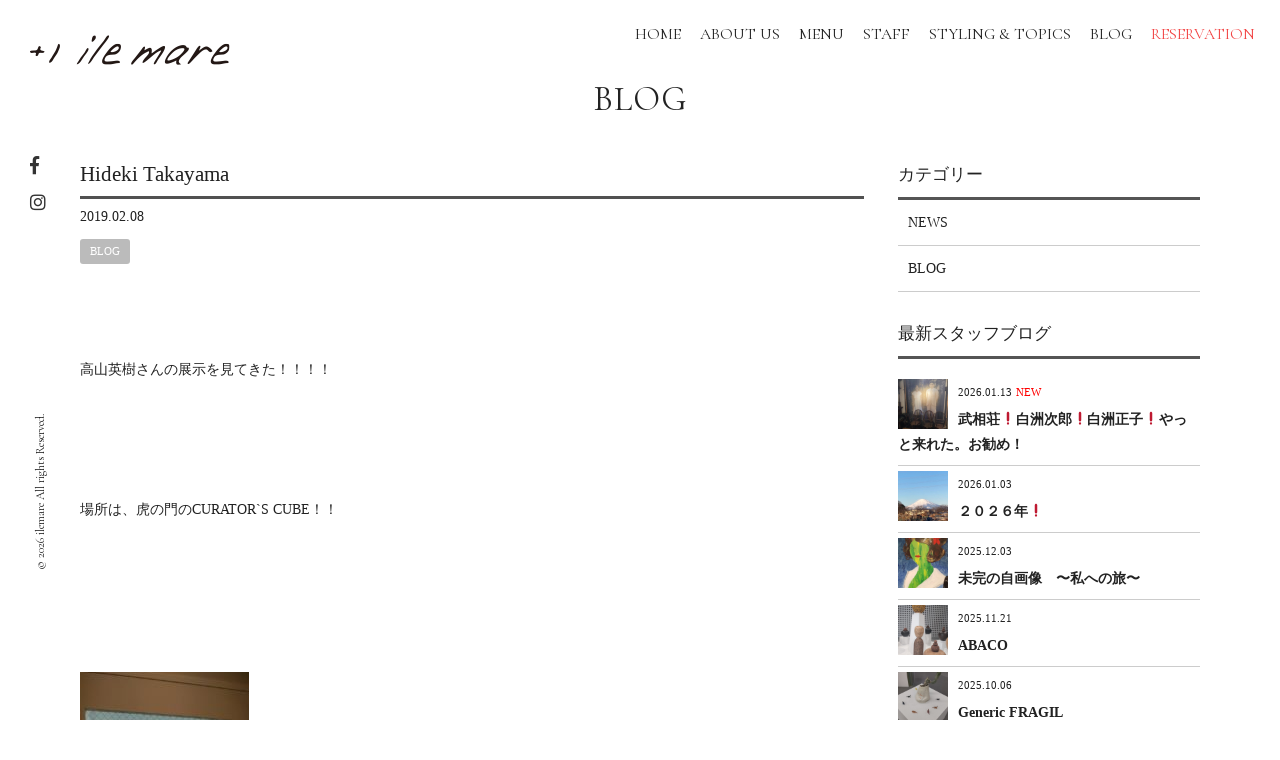

--- FILE ---
content_type: text/html; charset=UTF-8
request_url: https://www.ilemare.com/staffblog/hideki-takayama/
body_size: 10565
content:
<!DOCTYPE html>
<html dir="ltr" lang="ja" prefix="og: https://ogp.me/ns#">
<head>
<meta charset="UTF-8">
<meta name="viewport" content="width=device-width,initial-scale=1.0,minimum-scale=1.0,maximum-scale=2.0,user-scalable=yes">
<meta name="author" content="ilemare" />
	
<link rel="profile" href="//gmpg.org/xfn/11">
<link rel="stylesheet" type="text/css" media="all" href="https://www.ilemare.com/wp-content/themes/LIM_responsive001/style.css">
<link rel="stylesheet" href="https://www.ilemare.com/wp-content/themes/LIM_responsive001/css/flexslider_top.css" type="text/css">
<link rel="stylesheet" href="https://www.ilemare.com/wp-content/themes/LIM_responsive001/css/fontawesome-import.css">
<link rel="stylesheet" href="https://www.ilemare.com/wp-content/themes/LIM_responsive001/css/lineicon.css">
<link rel="stylesheet" href="https://www.ilemare.com/wp-content/themes/LIM_responsive001/css/slick.css" type="text/css">
<link rel="stylesheet" href="https://www.ilemare.com/wp-content/themes/LIM_responsive001/css/slick-theme-gallery.css" type="text/css">
<link rel="stylesheet" href="https://www.ilemare.com/wp-content/themes/LIM_responsive001/css/hover.css">
<link rel="stylesheet" href="https://www.ilemare.com/wp-content/themes/LIM_responsive001/css/animate.css" type="text/css">
<link rel="stylesheet" href="https://www.ilemare.com/wp-content/themes/LIM_responsive001/css/iziModal.css" type="text/css">
<link rel="pingback" href="https://www.ilemare.com/xmlrpc.php">
<link href="https://fonts.googleapis.com/css?family=Cormorant+Garamond|Dawning+of+a+New+Day&display=swap" rel="stylesheet">
<script type="text/javascript" src="//typesquare.com/3/tsst/script/ja/typesquare.js?5e98f9641d604ef7a94647baac1e0217" charset="utf-8"></script>
<link rel="shortcut icon" href="/img/common/favicon.ico"/>
<link rel="apple-touch-icon" href="https://www.ilemare.com/apple-touch-icon.png" />
<!--[if lt IE 9]>
<script src="https://www.ilemare.com/wp-content/themes/LIM_responsive001/js/html5.js"></script>
<script src="https://www.ilemare.com/wp-content/themes/LIM_responsive001/js/css3-mediaqueries.js"></script>
<![endif]-->

		<!-- All in One SEO 4.4.6 - aioseo.com -->
		<title>Hideki Takayama</title>
		<meta name="description" content="高山英樹さんの展示を見てきた！！！！ 場" />
		<meta name="robots" content="max-snippet:-1, max-image-preview:large, max-video-preview:-1" />
		<meta name="google-site-verification" content="yV8x-8RsYHzdk0SjGcdKiJe6V2z5O_bCrJ65m1zfUMA" />
		<link rel="canonical" href="https://www.ilemare.com/staffblog/hideki-takayama/" />
		<meta name="generator" content="All in One SEO (AIOSEO) 4.4.6" />
		<meta property="og:locale" content="ja_JP" />
		<meta property="og:site_name" content="＋1ilemare（イルマーレ）｜平塚 美容室・美容院" />
		<meta property="og:type" content="article" />
		<meta property="og:title" content="Hideki Takayama" />
		<meta property="og:description" content="高山英樹さんの展示を見てきた！！！！ 場" />
		<meta property="og:url" content="https://www.ilemare.com/staffblog/hideki-takayama/" />
		<meta property="article:published_time" content="2019-02-08T09:51:08+00:00" />
		<meta property="article:modified_time" content="2020-04-21T06:49:59+00:00" />
		<meta name="twitter:card" content="summary" />
		<meta name="twitter:title" content="Hideki Takayama" />
		<meta name="twitter:description" content="高山英樹さんの展示を見てきた！！！！ 場" />
		<script type="application/ld+json" class="aioseo-schema">
			{"@context":"https:\/\/schema.org","@graph":[{"@type":"Article","@id":"https:\/\/www.ilemare.com\/staffblog\/hideki-takayama\/#article","name":"Hideki Takayama","headline":"Hideki Takayama","author":{"@id":"https:\/\/www.ilemare.com\/author\/editor\/#author"},"publisher":{"@id":"https:\/\/www.ilemare.com\/#organization"},"image":{"@type":"ImageObject","url":"https:\/\/www.ilemare.com\/wp-content\/uploads\/2019\/02\/taka1.jpg","@id":"https:\/\/www.ilemare.com\/#articleImage","width":960,"height":1706},"datePublished":"2019-02-08T09:51:08+09:00","dateModified":"2020-04-21T06:49:59+09:00","inLanguage":"ja","mainEntityOfPage":{"@id":"https:\/\/www.ilemare.com\/staffblog\/hideki-takayama\/#webpage"},"isPartOf":{"@id":"https:\/\/www.ilemare.com\/staffblog\/hideki-takayama\/#webpage"},"articleSection":"BLOG"},{"@type":"BreadcrumbList","@id":"https:\/\/www.ilemare.com\/staffblog\/hideki-takayama\/#breadcrumblist","itemListElement":[{"@type":"ListItem","@id":"https:\/\/www.ilemare.com\/#listItem","position":1,"item":{"@type":"WebPage","@id":"https:\/\/www.ilemare.com\/","name":"\u5bb6","url":"https:\/\/www.ilemare.com\/"},"nextItem":"https:\/\/www.ilemare.com\/staffblog\/#listItem"},{"@type":"ListItem","@id":"https:\/\/www.ilemare.com\/staffblog\/#listItem","position":2,"item":{"@type":"WebPage","@id":"https:\/\/www.ilemare.com\/staffblog\/","name":"BLOG","description":"\u9ad8\u5c71\u82f1\u6a39\u3055\u3093\u306e\u5c55\u793a\u3092\u898b\u3066\u304d\u305f\uff01\uff01\uff01\uff01 \u5834","url":"https:\/\/www.ilemare.com\/staffblog\/"},"nextItem":"https:\/\/www.ilemare.com\/staffblog\/hideki-takayama\/#listItem","previousItem":"https:\/\/www.ilemare.com\/#listItem"},{"@type":"ListItem","@id":"https:\/\/www.ilemare.com\/staffblog\/hideki-takayama\/#listItem","position":3,"item":{"@type":"WebPage","@id":"https:\/\/www.ilemare.com\/staffblog\/hideki-takayama\/","name":"Hideki Takayama","description":"\u9ad8\u5c71\u82f1\u6a39\u3055\u3093\u306e\u5c55\u793a\u3092\u898b\u3066\u304d\u305f\uff01\uff01\uff01\uff01 \u5834","url":"https:\/\/www.ilemare.com\/staffblog\/hideki-takayama\/"},"previousItem":"https:\/\/www.ilemare.com\/staffblog\/#listItem"}]},{"@type":"Organization","@id":"https:\/\/www.ilemare.com\/#organization","name":"\uff0b1ilemare\uff08\u30a4\u30eb\u30de\u30fc\u30ec\uff09\uff5c\u5e73\u585a \u7f8e\u5bb9\u5ba4\u30fb\u7f8e\u5bb9\u9662","url":"https:\/\/www.ilemare.com\/"},{"@type":"Person","@id":"https:\/\/www.ilemare.com\/author\/editor\/#author","url":"https:\/\/www.ilemare.com\/author\/editor\/","name":"editor","image":{"@type":"ImageObject","@id":"https:\/\/www.ilemare.com\/staffblog\/hideki-takayama\/#authorImage","url":"https:\/\/secure.gravatar.com\/avatar\/a9501b04f4952fda31a3872dc343cfd7?s=96&d=mm&r=g","width":96,"height":96,"caption":"editor"}},{"@type":"WebPage","@id":"https:\/\/www.ilemare.com\/staffblog\/hideki-takayama\/#webpage","url":"https:\/\/www.ilemare.com\/staffblog\/hideki-takayama\/","name":"Hideki Takayama","description":"\u9ad8\u5c71\u82f1\u6a39\u3055\u3093\u306e\u5c55\u793a\u3092\u898b\u3066\u304d\u305f\uff01\uff01\uff01\uff01 \u5834","inLanguage":"ja","isPartOf":{"@id":"https:\/\/www.ilemare.com\/#website"},"breadcrumb":{"@id":"https:\/\/www.ilemare.com\/staffblog\/hideki-takayama\/#breadcrumblist"},"author":{"@id":"https:\/\/www.ilemare.com\/author\/editor\/#author"},"creator":{"@id":"https:\/\/www.ilemare.com\/author\/editor\/#author"},"datePublished":"2019-02-08T09:51:08+09:00","dateModified":"2020-04-21T06:49:59+09:00"},{"@type":"WebSite","@id":"https:\/\/www.ilemare.com\/#website","url":"https:\/\/www.ilemare.com\/","name":"\uff0b1ilemare\uff08\u30a4\u30eb\u30de\u30fc\u30ec\uff09\uff5c\u5e73\u585a \u7f8e\u5bb9\u5ba4\u30fb\u7f8e\u5bb9\u9662","inLanguage":"ja","publisher":{"@id":"https:\/\/www.ilemare.com\/#organization"}}]}
		</script>
		<script type="text/javascript" >
			window.ga=window.ga||function(){(ga.q=ga.q||[]).push(arguments)};ga.l=+new Date;
			ga('create', "UA-426039-49", 'auto');
			ga('send', 'pageview');
		</script>
		<script async src="https://www.google-analytics.com/analytics.js"></script>
		<!-- All in One SEO -->

<link rel='dns-prefetch' href='//ajax.googleapis.com' />
<script type="text/javascript">
window._wpemojiSettings = {"baseUrl":"https:\/\/s.w.org\/images\/core\/emoji\/14.0.0\/72x72\/","ext":".png","svgUrl":"https:\/\/s.w.org\/images\/core\/emoji\/14.0.0\/svg\/","svgExt":".svg","source":{"concatemoji":"https:\/\/www.ilemare.com\/wp-includes\/js\/wp-emoji-release.min.js?ver=6.3.1"}};
/*! This file is auto-generated */
!function(i,n){var o,s,e;function c(e){try{var t={supportTests:e,timestamp:(new Date).valueOf()};sessionStorage.setItem(o,JSON.stringify(t))}catch(e){}}function p(e,t,n){e.clearRect(0,0,e.canvas.width,e.canvas.height),e.fillText(t,0,0);var t=new Uint32Array(e.getImageData(0,0,e.canvas.width,e.canvas.height).data),r=(e.clearRect(0,0,e.canvas.width,e.canvas.height),e.fillText(n,0,0),new Uint32Array(e.getImageData(0,0,e.canvas.width,e.canvas.height).data));return t.every(function(e,t){return e===r[t]})}function u(e,t,n){switch(t){case"flag":return n(e,"\ud83c\udff3\ufe0f\u200d\u26a7\ufe0f","\ud83c\udff3\ufe0f\u200b\u26a7\ufe0f")?!1:!n(e,"\ud83c\uddfa\ud83c\uddf3","\ud83c\uddfa\u200b\ud83c\uddf3")&&!n(e,"\ud83c\udff4\udb40\udc67\udb40\udc62\udb40\udc65\udb40\udc6e\udb40\udc67\udb40\udc7f","\ud83c\udff4\u200b\udb40\udc67\u200b\udb40\udc62\u200b\udb40\udc65\u200b\udb40\udc6e\u200b\udb40\udc67\u200b\udb40\udc7f");case"emoji":return!n(e,"\ud83e\udef1\ud83c\udffb\u200d\ud83e\udef2\ud83c\udfff","\ud83e\udef1\ud83c\udffb\u200b\ud83e\udef2\ud83c\udfff")}return!1}function f(e,t,n){var r="undefined"!=typeof WorkerGlobalScope&&self instanceof WorkerGlobalScope?new OffscreenCanvas(300,150):i.createElement("canvas"),a=r.getContext("2d",{willReadFrequently:!0}),o=(a.textBaseline="top",a.font="600 32px Arial",{});return e.forEach(function(e){o[e]=t(a,e,n)}),o}function t(e){var t=i.createElement("script");t.src=e,t.defer=!0,i.head.appendChild(t)}"undefined"!=typeof Promise&&(o="wpEmojiSettingsSupports",s=["flag","emoji"],n.supports={everything:!0,everythingExceptFlag:!0},e=new Promise(function(e){i.addEventListener("DOMContentLoaded",e,{once:!0})}),new Promise(function(t){var n=function(){try{var e=JSON.parse(sessionStorage.getItem(o));if("object"==typeof e&&"number"==typeof e.timestamp&&(new Date).valueOf()<e.timestamp+604800&&"object"==typeof e.supportTests)return e.supportTests}catch(e){}return null}();if(!n){if("undefined"!=typeof Worker&&"undefined"!=typeof OffscreenCanvas&&"undefined"!=typeof URL&&URL.createObjectURL&&"undefined"!=typeof Blob)try{var e="postMessage("+f.toString()+"("+[JSON.stringify(s),u.toString(),p.toString()].join(",")+"));",r=new Blob([e],{type:"text/javascript"}),a=new Worker(URL.createObjectURL(r),{name:"wpTestEmojiSupports"});return void(a.onmessage=function(e){c(n=e.data),a.terminate(),t(n)})}catch(e){}c(n=f(s,u,p))}t(n)}).then(function(e){for(var t in e)n.supports[t]=e[t],n.supports.everything=n.supports.everything&&n.supports[t],"flag"!==t&&(n.supports.everythingExceptFlag=n.supports.everythingExceptFlag&&n.supports[t]);n.supports.everythingExceptFlag=n.supports.everythingExceptFlag&&!n.supports.flag,n.DOMReady=!1,n.readyCallback=function(){n.DOMReady=!0}}).then(function(){return e}).then(function(){var e;n.supports.everything||(n.readyCallback(),(e=n.source||{}).concatemoji?t(e.concatemoji):e.wpemoji&&e.twemoji&&(t(e.twemoji),t(e.wpemoji)))}))}((window,document),window._wpemojiSettings);
</script>
<style type="text/css">
img.wp-smiley,
img.emoji {
	display: inline !important;
	border: none !important;
	box-shadow: none !important;
	height: 1em !important;
	width: 1em !important;
	margin: 0 0.07em !important;
	vertical-align: -0.1em !important;
	background: none !important;
	padding: 0 !important;
}
</style>
	<link rel='stylesheet' id='sbi_styles-css' href='https://www.ilemare.com/wp-content/plugins/instagram-feed-pro/css/sbi-styles.min.css?ver=6.5.1' type='text/css' media='all' />
<link rel='stylesheet' id='wp-block-library-css' href='https://www.ilemare.com/wp-includes/css/dist/block-library/style.min.css?ver=6.3.1' type='text/css' media='all' />
<style id='classic-theme-styles-inline-css' type='text/css'>
/*! This file is auto-generated */
.wp-block-button__link{color:#fff;background-color:#32373c;border-radius:9999px;box-shadow:none;text-decoration:none;padding:calc(.667em + 2px) calc(1.333em + 2px);font-size:1.125em}.wp-block-file__button{background:#32373c;color:#fff;text-decoration:none}
</style>
<style id='global-styles-inline-css' type='text/css'>
body{--wp--preset--color--black: #000000;--wp--preset--color--cyan-bluish-gray: #abb8c3;--wp--preset--color--white: #ffffff;--wp--preset--color--pale-pink: #f78da7;--wp--preset--color--vivid-red: #cf2e2e;--wp--preset--color--luminous-vivid-orange: #ff6900;--wp--preset--color--luminous-vivid-amber: #fcb900;--wp--preset--color--light-green-cyan: #7bdcb5;--wp--preset--color--vivid-green-cyan: #00d084;--wp--preset--color--pale-cyan-blue: #8ed1fc;--wp--preset--color--vivid-cyan-blue: #0693e3;--wp--preset--color--vivid-purple: #9b51e0;--wp--preset--gradient--vivid-cyan-blue-to-vivid-purple: linear-gradient(135deg,rgba(6,147,227,1) 0%,rgb(155,81,224) 100%);--wp--preset--gradient--light-green-cyan-to-vivid-green-cyan: linear-gradient(135deg,rgb(122,220,180) 0%,rgb(0,208,130) 100%);--wp--preset--gradient--luminous-vivid-amber-to-luminous-vivid-orange: linear-gradient(135deg,rgba(252,185,0,1) 0%,rgba(255,105,0,1) 100%);--wp--preset--gradient--luminous-vivid-orange-to-vivid-red: linear-gradient(135deg,rgba(255,105,0,1) 0%,rgb(207,46,46) 100%);--wp--preset--gradient--very-light-gray-to-cyan-bluish-gray: linear-gradient(135deg,rgb(238,238,238) 0%,rgb(169,184,195) 100%);--wp--preset--gradient--cool-to-warm-spectrum: linear-gradient(135deg,rgb(74,234,220) 0%,rgb(151,120,209) 20%,rgb(207,42,186) 40%,rgb(238,44,130) 60%,rgb(251,105,98) 80%,rgb(254,248,76) 100%);--wp--preset--gradient--blush-light-purple: linear-gradient(135deg,rgb(255,206,236) 0%,rgb(152,150,240) 100%);--wp--preset--gradient--blush-bordeaux: linear-gradient(135deg,rgb(254,205,165) 0%,rgb(254,45,45) 50%,rgb(107,0,62) 100%);--wp--preset--gradient--luminous-dusk: linear-gradient(135deg,rgb(255,203,112) 0%,rgb(199,81,192) 50%,rgb(65,88,208) 100%);--wp--preset--gradient--pale-ocean: linear-gradient(135deg,rgb(255,245,203) 0%,rgb(182,227,212) 50%,rgb(51,167,181) 100%);--wp--preset--gradient--electric-grass: linear-gradient(135deg,rgb(202,248,128) 0%,rgb(113,206,126) 100%);--wp--preset--gradient--midnight: linear-gradient(135deg,rgb(2,3,129) 0%,rgb(40,116,252) 100%);--wp--preset--font-size--small: 13px;--wp--preset--font-size--medium: 20px;--wp--preset--font-size--large: 36px;--wp--preset--font-size--x-large: 42px;--wp--preset--spacing--20: 0.44rem;--wp--preset--spacing--30: 0.67rem;--wp--preset--spacing--40: 1rem;--wp--preset--spacing--50: 1.5rem;--wp--preset--spacing--60: 2.25rem;--wp--preset--spacing--70: 3.38rem;--wp--preset--spacing--80: 5.06rem;--wp--preset--shadow--natural: 6px 6px 9px rgba(0, 0, 0, 0.2);--wp--preset--shadow--deep: 12px 12px 50px rgba(0, 0, 0, 0.4);--wp--preset--shadow--sharp: 6px 6px 0px rgba(0, 0, 0, 0.2);--wp--preset--shadow--outlined: 6px 6px 0px -3px rgba(255, 255, 255, 1), 6px 6px rgba(0, 0, 0, 1);--wp--preset--shadow--crisp: 6px 6px 0px rgba(0, 0, 0, 1);}:where(.is-layout-flex){gap: 0.5em;}:where(.is-layout-grid){gap: 0.5em;}body .is-layout-flow > .alignleft{float: left;margin-inline-start: 0;margin-inline-end: 2em;}body .is-layout-flow > .alignright{float: right;margin-inline-start: 2em;margin-inline-end: 0;}body .is-layout-flow > .aligncenter{margin-left: auto !important;margin-right: auto !important;}body .is-layout-constrained > .alignleft{float: left;margin-inline-start: 0;margin-inline-end: 2em;}body .is-layout-constrained > .alignright{float: right;margin-inline-start: 2em;margin-inline-end: 0;}body .is-layout-constrained > .aligncenter{margin-left: auto !important;margin-right: auto !important;}body .is-layout-constrained > :where(:not(.alignleft):not(.alignright):not(.alignfull)){max-width: var(--wp--style--global--content-size);margin-left: auto !important;margin-right: auto !important;}body .is-layout-constrained > .alignwide{max-width: var(--wp--style--global--wide-size);}body .is-layout-flex{display: flex;}body .is-layout-flex{flex-wrap: wrap;align-items: center;}body .is-layout-flex > *{margin: 0;}body .is-layout-grid{display: grid;}body .is-layout-grid > *{margin: 0;}:where(.wp-block-columns.is-layout-flex){gap: 2em;}:where(.wp-block-columns.is-layout-grid){gap: 2em;}:where(.wp-block-post-template.is-layout-flex){gap: 1.25em;}:where(.wp-block-post-template.is-layout-grid){gap: 1.25em;}.has-black-color{color: var(--wp--preset--color--black) !important;}.has-cyan-bluish-gray-color{color: var(--wp--preset--color--cyan-bluish-gray) !important;}.has-white-color{color: var(--wp--preset--color--white) !important;}.has-pale-pink-color{color: var(--wp--preset--color--pale-pink) !important;}.has-vivid-red-color{color: var(--wp--preset--color--vivid-red) !important;}.has-luminous-vivid-orange-color{color: var(--wp--preset--color--luminous-vivid-orange) !important;}.has-luminous-vivid-amber-color{color: var(--wp--preset--color--luminous-vivid-amber) !important;}.has-light-green-cyan-color{color: var(--wp--preset--color--light-green-cyan) !important;}.has-vivid-green-cyan-color{color: var(--wp--preset--color--vivid-green-cyan) !important;}.has-pale-cyan-blue-color{color: var(--wp--preset--color--pale-cyan-blue) !important;}.has-vivid-cyan-blue-color{color: var(--wp--preset--color--vivid-cyan-blue) !important;}.has-vivid-purple-color{color: var(--wp--preset--color--vivid-purple) !important;}.has-black-background-color{background-color: var(--wp--preset--color--black) !important;}.has-cyan-bluish-gray-background-color{background-color: var(--wp--preset--color--cyan-bluish-gray) !important;}.has-white-background-color{background-color: var(--wp--preset--color--white) !important;}.has-pale-pink-background-color{background-color: var(--wp--preset--color--pale-pink) !important;}.has-vivid-red-background-color{background-color: var(--wp--preset--color--vivid-red) !important;}.has-luminous-vivid-orange-background-color{background-color: var(--wp--preset--color--luminous-vivid-orange) !important;}.has-luminous-vivid-amber-background-color{background-color: var(--wp--preset--color--luminous-vivid-amber) !important;}.has-light-green-cyan-background-color{background-color: var(--wp--preset--color--light-green-cyan) !important;}.has-vivid-green-cyan-background-color{background-color: var(--wp--preset--color--vivid-green-cyan) !important;}.has-pale-cyan-blue-background-color{background-color: var(--wp--preset--color--pale-cyan-blue) !important;}.has-vivid-cyan-blue-background-color{background-color: var(--wp--preset--color--vivid-cyan-blue) !important;}.has-vivid-purple-background-color{background-color: var(--wp--preset--color--vivid-purple) !important;}.has-black-border-color{border-color: var(--wp--preset--color--black) !important;}.has-cyan-bluish-gray-border-color{border-color: var(--wp--preset--color--cyan-bluish-gray) !important;}.has-white-border-color{border-color: var(--wp--preset--color--white) !important;}.has-pale-pink-border-color{border-color: var(--wp--preset--color--pale-pink) !important;}.has-vivid-red-border-color{border-color: var(--wp--preset--color--vivid-red) !important;}.has-luminous-vivid-orange-border-color{border-color: var(--wp--preset--color--luminous-vivid-orange) !important;}.has-luminous-vivid-amber-border-color{border-color: var(--wp--preset--color--luminous-vivid-amber) !important;}.has-light-green-cyan-border-color{border-color: var(--wp--preset--color--light-green-cyan) !important;}.has-vivid-green-cyan-border-color{border-color: var(--wp--preset--color--vivid-green-cyan) !important;}.has-pale-cyan-blue-border-color{border-color: var(--wp--preset--color--pale-cyan-blue) !important;}.has-vivid-cyan-blue-border-color{border-color: var(--wp--preset--color--vivid-cyan-blue) !important;}.has-vivid-purple-border-color{border-color: var(--wp--preset--color--vivid-purple) !important;}.has-vivid-cyan-blue-to-vivid-purple-gradient-background{background: var(--wp--preset--gradient--vivid-cyan-blue-to-vivid-purple) !important;}.has-light-green-cyan-to-vivid-green-cyan-gradient-background{background: var(--wp--preset--gradient--light-green-cyan-to-vivid-green-cyan) !important;}.has-luminous-vivid-amber-to-luminous-vivid-orange-gradient-background{background: var(--wp--preset--gradient--luminous-vivid-amber-to-luminous-vivid-orange) !important;}.has-luminous-vivid-orange-to-vivid-red-gradient-background{background: var(--wp--preset--gradient--luminous-vivid-orange-to-vivid-red) !important;}.has-very-light-gray-to-cyan-bluish-gray-gradient-background{background: var(--wp--preset--gradient--very-light-gray-to-cyan-bluish-gray) !important;}.has-cool-to-warm-spectrum-gradient-background{background: var(--wp--preset--gradient--cool-to-warm-spectrum) !important;}.has-blush-light-purple-gradient-background{background: var(--wp--preset--gradient--blush-light-purple) !important;}.has-blush-bordeaux-gradient-background{background: var(--wp--preset--gradient--blush-bordeaux) !important;}.has-luminous-dusk-gradient-background{background: var(--wp--preset--gradient--luminous-dusk) !important;}.has-pale-ocean-gradient-background{background: var(--wp--preset--gradient--pale-ocean) !important;}.has-electric-grass-gradient-background{background: var(--wp--preset--gradient--electric-grass) !important;}.has-midnight-gradient-background{background: var(--wp--preset--gradient--midnight) !important;}.has-small-font-size{font-size: var(--wp--preset--font-size--small) !important;}.has-medium-font-size{font-size: var(--wp--preset--font-size--medium) !important;}.has-large-font-size{font-size: var(--wp--preset--font-size--large) !important;}.has-x-large-font-size{font-size: var(--wp--preset--font-size--x-large) !important;}
.wp-block-navigation a:where(:not(.wp-element-button)){color: inherit;}
:where(.wp-block-post-template.is-layout-flex){gap: 1.25em;}:where(.wp-block-post-template.is-layout-grid){gap: 1.25em;}
:where(.wp-block-columns.is-layout-flex){gap: 2em;}:where(.wp-block-columns.is-layout-grid){gap: 2em;}
.wp-block-pullquote{font-size: 1.5em;line-height: 1.6;}
</style>
<link rel='stylesheet' id='contact-form-7-css' href='https://www.ilemare.com/wp-content/plugins/contact-form-7/includes/css/styles.css?ver=5.8' type='text/css' media='all' />
<link rel='stylesheet' id='responsive-lightbox-nivo-css' href='https://www.ilemare.com/wp-content/plugins/responsive-lightbox/assets/nivo/nivo-lightbox.min.css?ver=2.4.5' type='text/css' media='all' />
<link rel='stylesheet' id='responsive-lightbox-nivo-default-css' href='https://www.ilemare.com/wp-content/plugins/responsive-lightbox/assets/nivo/themes/default/default.css?ver=2.4.5' type='text/css' media='all' />
<link rel='stylesheet' id='wp-pagenavi-css' href='https://www.ilemare.com/wp-content/plugins/wp-pagenavi/pagenavi-css.css?ver=2.70' type='text/css' media='all' />
<script type='text/javascript' src='//ajax.googleapis.com/ajax/libs/jquery/2.2.4/jquery.min.js?ver=2.2.4' id='jquery-js'></script>
<script type='text/javascript' src='https://www.ilemare.com/wp-content/plugins/responsive-lightbox/assets/nivo/nivo-lightbox.min.js?ver=2.4.5' id='responsive-lightbox-nivo-js'></script>
<script type='text/javascript' src='https://www.ilemare.com/wp-includes/js/underscore.min.js?ver=1.13.4' id='underscore-js'></script>
<script type='text/javascript' src='https://www.ilemare.com/wp-content/plugins/responsive-lightbox/assets/infinitescroll/infinite-scroll.pkgd.min.js?ver=6.3.1' id='responsive-lightbox-infinite-scroll-js'></script>
<script id="responsive-lightbox-js-before" type="text/javascript">
var rlArgs = {"script":"nivo","selector":"lightbox","customEvents":"","activeGalleries":true,"effect":"fade","clickOverlayToClose":true,"keyboardNav":true,"errorMessage":"The requested content cannot be loaded. Please try again later.","woocommerce_gallery":false,"ajaxurl":"https:\/\/www.ilemare.com\/wp-admin\/admin-ajax.php","nonce":"feaa974261","preview":false,"postId":6809,"scriptExtension":false};
</script>
<script type='text/javascript' src='https://www.ilemare.com/wp-content/plugins/responsive-lightbox/js/front.js?ver=2.4.5' id='responsive-lightbox-js'></script>
<link rel="https://api.w.org/" href="https://www.ilemare.com/wp-json/" /><link rel="alternate" type="application/json" href="https://www.ilemare.com/wp-json/wp/v2/posts/6809" /><link rel="EditURI" type="application/rsd+xml" title="RSD" href="https://www.ilemare.com/xmlrpc.php?rsd" />
<link rel="alternate" type="application/json+oembed" href="https://www.ilemare.com/wp-json/oembed/1.0/embed?url=https%3A%2F%2Fwww.ilemare.com%2Fstaffblog%2Fhideki-takayama%2F" />
<link rel="alternate" type="text/xml+oembed" href="https://www.ilemare.com/wp-json/oembed/1.0/embed?url=https%3A%2F%2Fwww.ilemare.com%2Fstaffblog%2Fhideki-takayama%2F&#038;format=xml" />
<script src="https://ajaxzip3.github.io/ajaxzip3.js" charset="UTF-8"></script>
    <script type="text/javascript">
    jQuery(function($){
    $("#zip").attr('onKeyUp', 'AjaxZip3.zip2addr(this,\'\',\'address\',\'address\');');
})</script>
<script src="https://www.ilemare.com/wp-content/themes/LIM_responsive001/js/import.js"></script>
<script src="https://www.ilemare.com/wp-content/themes/LIM_responsive001/js/jquery.flexslider.js"></script>
<script type="text/javascript" charset="utf-8">
$(window).load(function() {
$('.flexslider').flexslider({
	animation: "fade",
        slideshowSpeed: "4500",
	directionNav:false,
        controlNav: "thumbnails"
});
});
</script>
<script src="https://www.ilemare.com/wp-content/themes/LIM_responsive001/js/wow.min.js"></script>
<script>
  wow = new WOW(
    {
    boxClass: 'wow',
    animateClass: 'animated',
    offset:0
    }
  );
  wow.init();
</script>

</head>

<body class="post-template-default single single-post postid-6809 single-format-standard">
	
	

<div id="header_line" class="hd_home">

<header id="header" role="banner">
	

<div id="header_contents">
<div id="logo">
<a href="/">
					<h1><img src="https://www.ilemare.com/wp-content/uploads/2020/05/logo.png" width="200" height="30" alt="＋1ilemare（イルマーレ）｜平塚 美容室・美容院" id="pc_logo" /></h1>
			<h1><img src="https://www.ilemare.com/wp-content/uploads/2020/05/logo.png" width="200" height="30" alt="＋1ilemare（イルマーレ）｜平塚 美容室・美容院" id="sm_logo" /></h1>
	</a>
</div>
<div id="mb_hd_connect">
	<ul>	
			<li id="mdh_bt_tel" class="md_hd_cncbt">
	<a href="tel:0463-23-1162" onclick="ga('send', 'event', 'button', 'click', 'スマホヘッダーTELボタン（投稿 - Hideki Takayama）');"><i class="fa fa-phone" aria-hidden="true"></i><span>TEL</span></a>
	</li>
		<!-- reserve -->
			<li id="mdh_bt_res" class="md_hd_cncbt">
	<a href="http://reserve.sosia.jp/reserve/index.php?shop_id=1&directory_name=mare&bk_top=1" rel="nofollow" target="_blank" onclick="ga('send', 'event', 'button', 'click', 'スマホヘッダーWEB予約ボタン（投稿 - Hideki Takayama）');"><i class="far fa-calendar-alt"></i><span>予約</span></a>
	</li>
		<li id="mdh_bt_menu" class="md_hd_cncbt">
	<button class="modal-open menu-trigger"><div><span></span><span></span><span></span></div><span>MENU</span></button>
	</li>
	</ul>
</div>	

<div id="header_right">
	<nav id="topnav">
		<ul id="mainNav">
    	<li id="menu-item-3346" class="menu-item menu-item-type-post_type menu-item-object-page menu-item-home"><a href="https://www.ilemare.com/"><strong>HOME</strong></a></li>
<li id="menu-item-3347" class="menu-item menu-item-type-post_type menu-item-object-page"><a href="https://www.ilemare.com/about/"><strong>ABOUT US</strong></a></li>
<li id="menu-item-3378" class="menu-item menu-item-type-post_type menu-item-object-page"><a href="https://www.ilemare.com/price/"><strong>MENU</strong></a></li>
<li id="menu-item-3398" class="menu-item menu-item-type-post_type menu-item-object-page"><a href="https://www.ilemare.com/stylist/"><strong>STAFF</strong></a></li>
<li id="menu-item-3350" class="menu-item menu-item-type-post_type menu-item-object-page"><a href="https://www.ilemare.com/styling-topics/"><strong>STYLING &#038; TOPICS</strong></a></li>
<li id="menu-item-3351" class="menu-item menu-item-type-taxonomy menu-item-object-category current-post-ancestor current-menu-parent current-post-parent"><a href="https://www.ilemare.com/staffblog/"><strong>BLOG</strong></a></li>
		<!-- reserve -->
						<li id="mn_reserve">
			<a href="http://reserve.sosia.jp/reserve/index.php?shop_id=1&directory_name=mare&bk_top=1" rel="nofollow" target="_blank"onclick="ga('send', 'event', 'button', 'select', 'PCヘッダーWEB予約ボタン（投稿 - Hideki Takayama）');">RESERVATION</a>
		</li>
				<!-- reserve -->
		</ul>
		<!-- sns_nav -->
								
						<ul id="sns_nav">
								<li>
				<a href="https://www.instagram.com/plus1_ilemare/" rel="nofollow" target="_blank">
				<i class="fab fa-instagram"></i>
				</a>
				</li>
																<li>
				<a href="https://www.facebook.com/1ilemare-379291808786250/" rel="nofollow" target="_blank">
				<i class="fab fa-facebook"></i>
				</a>
				</li>
												</ul>
				<!-- sns_nav -->
	</nav>
</div>
<div id="top_logoarea">
	<h1><a href="/">
										<img src="https://www.ilemare.com/wp-content/uploads/2020/05/logo.png" width="200" height="30" alt="＋1ilemare（イルマーレ）｜平塚 美容室・美容院" />
			</a></h1>
		<!-- Top sns_nav -->
								
						<ul id="top_sns_nav">
								<li>
				<a href="https://www.facebook.com/1ilemare-379291808786250/" rel="nofollow" target="_blank">
				<i class="fab fa-facebook-f"></i>
				</a>
				</li>
																<li>
				<a href="https://www.instagram.com/plus1_ilemare/" rel="nofollow" target="_blank">
				<i class="fab fa-instagram"></i>
				</a>
				</li>
												</ul>
				<!-- Top sns_nav -->
	<address>&copy; 2026 ilemare All rights Reserved.</address>
</div>
	


<div class="modal">
	<div id="mbnav_connect">
		<ul>
									<li id="mbnav_tel">
				<a href="tel:0463-23-1162" onclick="ga('send', 'event', 'button', 'push', 'TELModalボタン（投稿 - Hideki Takayama）');"><i class="fa fa-phone" aria-hidden="true"></i><span>TEL</span></a>
			</li>
						<!-- reserve -->
									<li id="mbnav_reserve">
				<a href="/salon-reserve/" class="mdiframe" onclick="ga('send', 'event', 'button', 'select', '店舗選択予約ボタンModal（投稿 - Hideki Takayama）');"><i class="far fa-calendar-alt"></i><span>店舗を探して予約する</span></a>
			</li>
						<!-- reserve -->
		</ul>
	</div>
	<nav id="topnav">
    	<ul id="mainNav"><li id="menu-item-3346" class="menu-item menu-item-type-post_type menu-item-object-page menu-item-home"><a href="https://www.ilemare.com/"><strong>HOME</strong></a></li>
<li id="menu-item-3347" class="menu-item menu-item-type-post_type menu-item-object-page"><a href="https://www.ilemare.com/about/"><strong>ABOUT US</strong></a></li>
<li id="menu-item-3378" class="menu-item menu-item-type-post_type menu-item-object-page"><a href="https://www.ilemare.com/price/"><strong>MENU</strong></a></li>
<li id="menu-item-3398" class="menu-item menu-item-type-post_type menu-item-object-page"><a href="https://www.ilemare.com/stylist/"><strong>STAFF</strong></a></li>
<li id="menu-item-3350" class="menu-item menu-item-type-post_type menu-item-object-page"><a href="https://www.ilemare.com/styling-topics/"><strong>STYLING &#038; TOPICS</strong></a></li>
<li id="menu-item-3351" class="menu-item menu-item-type-taxonomy menu-item-object-category current-post-ancestor current-menu-parent current-post-parent"><a href="https://www.ilemare.com/staffblog/"><strong>BLOG</strong></a></li>
</ul>		<!-- sns_nav -->
								
						<ul id="sns_nav">
								<li>
				<a href="https://www.instagram.com/plus1_ilemare/" rel="nofollow" target="_blank">
				<i class="fab fa-instagram"></i>
				</a>
				</li>
																<li>
				<a href="https://www.facebook.com/1ilemare-379291808786250/" rel="nofollow" target="_blank">
				<i class="fab fa-facebook"></i>
				</a>
				</li>
												</ul>
				<!-- sns_nav -->
	</nav>
</div>

</div>
</header>
</div>
	



<div id="outer-page">

<div id="wrapper" class="clearfix">
	<div class="inner">
	<h1 class="title"><span><ul class="post-categories">
	<li><a href="https://www.ilemare.com/staffblog/" rel="category tag">BLOG</a></li></ul></span></h1>
	</div>

<div id="content">
<section>
		<article id="post-6809" class="content"> 
    <div class="post wow fadeInUp" data-wow-duration="0.7s" data-wow-delay="0.7s">

    <h2 class="title">Hideki Takayama</h2>
    <p class="dateLabel"><time datetime="2019-02-08">2019.02.08</time></p>
	<div class="categories_label"><ul class="post-categories">
	<li><a href="https://www.ilemare.com/staffblog/" rel="category tag">BLOG</a></li></ul></div>

		<p>&nbsp;</p>
<p>&nbsp;</p>
<p>高山英樹さんの展示を見てきた！！！！</p>
<p>&nbsp;</p>
<p>&nbsp;</p>
<p>&nbsp;</p>
<p>場所は、虎の門のCURATOR`S CUBE！！</p>
<p>&nbsp;</p>
<p>&nbsp;</p>
<p>&nbsp;</p>
<p>&nbsp;</p>
<p><a href="https://www.ilemare.com/wp-content/uploads/2019/02/taka1.jpg" data-rel="lightbox-gallery-AdHwXG5d" data-rl_title="" data-rl_caption="" title=""><img decoding="async" fetchpriority="high" class="alignnone size-medium wp-image-6810" src="https://www.ilemare.com/wp-content/uploads/2019/02/taka1-169x300.jpg" alt="" width="169" height="300" srcset="https://www.ilemare.com/wp-content/uploads/2019/02/taka1-169x300.jpg 169w, https://www.ilemare.com/wp-content/uploads/2019/02/taka1-576x1024.jpg 576w, https://www.ilemare.com/wp-content/uploads/2019/02/taka1-83x148.jpg 83w, https://www.ilemare.com/wp-content/uploads/2019/02/taka1-864x1536.jpg 864w, https://www.ilemare.com/wp-content/uploads/2019/02/taka1-52x92.jpg 52w, https://www.ilemare.com/wp-content/uploads/2019/02/taka1-600x1066.jpg 600w, https://www.ilemare.com/wp-content/uploads/2019/02/taka1.jpg 960w" sizes="(max-width: 169px) 100vw, 169px" /></a></p>
<p>&nbsp;</p>
<p>&nbsp;</p>
<p>以前見たものより大きめの彫刻が沢山ありました。</p>
<p>&nbsp;</p>
<p>&nbsp;</p>
<p>&nbsp;</p>
<p><a href="https://www.ilemare.com/wp-content/uploads/2019/02/taka2.jpg" data-rel="lightbox-gallery-AdHwXG5d" data-rl_title="" data-rl_caption="" title=""><img decoding="async" class="alignnone size-medium wp-image-6811" src="https://www.ilemare.com/wp-content/uploads/2019/02/taka2-169x300.jpg" alt="" width="169" height="300" srcset="https://www.ilemare.com/wp-content/uploads/2019/02/taka2-169x300.jpg 169w, https://www.ilemare.com/wp-content/uploads/2019/02/taka2-576x1024.jpg 576w, https://www.ilemare.com/wp-content/uploads/2019/02/taka2-83x148.jpg 83w, https://www.ilemare.com/wp-content/uploads/2019/02/taka2-864x1536.jpg 864w, https://www.ilemare.com/wp-content/uploads/2019/02/taka2-52x92.jpg 52w, https://www.ilemare.com/wp-content/uploads/2019/02/taka2-600x1066.jpg 600w, https://www.ilemare.com/wp-content/uploads/2019/02/taka2.jpg 960w" sizes="(max-width: 169px) 100vw, 169px" /></a></p>
<p>&nbsp;</p>
<p>&nbsp;</p>
<p>益子の木々がとてもいい風を生み出してくれるのが心地よい！！！！</p>
<p>&nbsp;</p>
<p>&nbsp;</p>
<p>&nbsp;</p>
<p><a href="https://www.ilemare.com/wp-content/uploads/2019/02/taka3.jpg" data-rel="lightbox-gallery-AdHwXG5d" data-rl_title="" data-rl_caption="" title=""><img decoding="async" class="alignnone size-medium wp-image-6812" src="https://www.ilemare.com/wp-content/uploads/2019/02/taka3-169x300.jpg" alt="" width="169" height="300" srcset="https://www.ilemare.com/wp-content/uploads/2019/02/taka3-169x300.jpg 169w, https://www.ilemare.com/wp-content/uploads/2019/02/taka3-576x1024.jpg 576w, https://www.ilemare.com/wp-content/uploads/2019/02/taka3-83x148.jpg 83w, https://www.ilemare.com/wp-content/uploads/2019/02/taka3-864x1536.jpg 864w, https://www.ilemare.com/wp-content/uploads/2019/02/taka3-52x92.jpg 52w, https://www.ilemare.com/wp-content/uploads/2019/02/taka3-600x1066.jpg 600w, https://www.ilemare.com/wp-content/uploads/2019/02/taka3.jpg 960w" sizes="(max-width: 169px) 100vw, 169px" /></a></p>
<p>&nbsp;</p>
<p>&nbsp;</p>
<p>&nbsp;</p>
<p><a href="https://www.ilemare.com/wp-content/uploads/2019/02/taka5.jpg" data-rel="lightbox-gallery-AdHwXG5d" data-rl_title="" data-rl_caption="" title=""><img decoding="async" loading="lazy" class="alignnone size-medium wp-image-6813" src="https://www.ilemare.com/wp-content/uploads/2019/02/taka5-169x300.jpg" alt="" width="169" height="300" srcset="https://www.ilemare.com/wp-content/uploads/2019/02/taka5-169x300.jpg 169w, https://www.ilemare.com/wp-content/uploads/2019/02/taka5-576x1024.jpg 576w, https://www.ilemare.com/wp-content/uploads/2019/02/taka5-83x148.jpg 83w, https://www.ilemare.com/wp-content/uploads/2019/02/taka5-864x1536.jpg 864w, https://www.ilemare.com/wp-content/uploads/2019/02/taka5-52x92.jpg 52w, https://www.ilemare.com/wp-content/uploads/2019/02/taka5-600x1066.jpg 600w, https://www.ilemare.com/wp-content/uploads/2019/02/taka5.jpg 960w" sizes="(max-width: 169px) 100vw, 169px" /></a></p>
<p>&nbsp;</p>
<p>&nbsp;</p>
<p>どの作品も、清潔で、やさしく、おおらかな佇まい、、、。</p>
<p>&nbsp;</p>
<p>&nbsp;</p>
<p><a href="https://www.ilemare.com/wp-content/uploads/2019/02/taka6.jpg" data-rel="lightbox-gallery-AdHwXG5d" data-rl_title="" data-rl_caption="" title=""><img decoding="async" loading="lazy" class="alignnone size-medium wp-image-6814" src="https://www.ilemare.com/wp-content/uploads/2019/02/taka6-169x300.jpg" alt="" width="169" height="300" srcset="https://www.ilemare.com/wp-content/uploads/2019/02/taka6-169x300.jpg 169w, https://www.ilemare.com/wp-content/uploads/2019/02/taka6-576x1024.jpg 576w, https://www.ilemare.com/wp-content/uploads/2019/02/taka6-83x148.jpg 83w, https://www.ilemare.com/wp-content/uploads/2019/02/taka6-864x1536.jpg 864w, https://www.ilemare.com/wp-content/uploads/2019/02/taka6-52x92.jpg 52w, https://www.ilemare.com/wp-content/uploads/2019/02/taka6-600x1066.jpg 600w, https://www.ilemare.com/wp-content/uploads/2019/02/taka6.jpg 960w" sizes="(max-width: 169px) 100vw, 169px" /></a></p>
<p>&nbsp;</p>
<p>&nbsp;</p>
<p><a href="https://www.ilemare.com/wp-content/uploads/2019/02/taka7.jpg" data-rel="lightbox-gallery-AdHwXG5d" data-rl_title="" data-rl_caption="" title=""><img decoding="async" loading="lazy" class="alignnone size-medium wp-image-6815" src="https://www.ilemare.com/wp-content/uploads/2019/02/taka7-169x300.jpg" alt="" width="169" height="300" srcset="https://www.ilemare.com/wp-content/uploads/2019/02/taka7-169x300.jpg 169w, https://www.ilemare.com/wp-content/uploads/2019/02/taka7-576x1024.jpg 576w, https://www.ilemare.com/wp-content/uploads/2019/02/taka7-83x148.jpg 83w, https://www.ilemare.com/wp-content/uploads/2019/02/taka7-864x1536.jpg 864w, https://www.ilemare.com/wp-content/uploads/2019/02/taka7-52x92.jpg 52w, https://www.ilemare.com/wp-content/uploads/2019/02/taka7-600x1066.jpg 600w, https://www.ilemare.com/wp-content/uploads/2019/02/taka7.jpg 960w" sizes="(max-width: 169px) 100vw, 169px" /></a></p>
<p>&nbsp;</p>
<p>作品を近くで見ると、木々の豊かさが感じられる、、、、。</p>
<p>&nbsp;</p>
<p>&nbsp;</p>
<p>&nbsp;</p>
<p><a href="https://www.ilemare.com/wp-content/uploads/2019/02/taka9.jpg" data-rel="lightbox-gallery-AdHwXG5d" data-rl_title="" data-rl_caption="" title=""><img decoding="async" loading="lazy" class="alignnone size-medium wp-image-6816" src="https://www.ilemare.com/wp-content/uploads/2019/02/taka9-169x300.jpg" alt="" width="169" height="300" srcset="https://www.ilemare.com/wp-content/uploads/2019/02/taka9-169x300.jpg 169w, https://www.ilemare.com/wp-content/uploads/2019/02/taka9-576x1024.jpg 576w, https://www.ilemare.com/wp-content/uploads/2019/02/taka9-83x148.jpg 83w, https://www.ilemare.com/wp-content/uploads/2019/02/taka9-864x1536.jpg 864w, https://www.ilemare.com/wp-content/uploads/2019/02/taka9-52x92.jpg 52w, https://www.ilemare.com/wp-content/uploads/2019/02/taka9-600x1066.jpg 600w, https://www.ilemare.com/wp-content/uploads/2019/02/taka9.jpg 960w" sizes="(max-width: 169px) 100vw, 169px" /></a></p>
<p>&nbsp;</p>
<p>&nbsp;</p>
<p>&nbsp;</p>
<p><a href="https://www.ilemare.com/wp-content/uploads/2019/02/taka8.jpg" data-rel="lightbox-gallery-AdHwXG5d" data-rl_title="" data-rl_caption="" title=""><img decoding="async" loading="lazy" class="alignnone size-medium wp-image-6817" src="https://www.ilemare.com/wp-content/uploads/2019/02/taka8-169x300.jpg" alt="" width="169" height="300" srcset="https://www.ilemare.com/wp-content/uploads/2019/02/taka8-169x300.jpg 169w, https://www.ilemare.com/wp-content/uploads/2019/02/taka8-576x1024.jpg 576w, https://www.ilemare.com/wp-content/uploads/2019/02/taka8-83x148.jpg 83w, https://www.ilemare.com/wp-content/uploads/2019/02/taka8-864x1536.jpg 864w, https://www.ilemare.com/wp-content/uploads/2019/02/taka8-52x92.jpg 52w, https://www.ilemare.com/wp-content/uploads/2019/02/taka8-600x1066.jpg 600w, https://www.ilemare.com/wp-content/uploads/2019/02/taka8.jpg 960w" sizes="(max-width: 169px) 100vw, 169px" /></a></p>
<p>&nbsp;</p>
<p>&nbsp;</p>
<p>&nbsp;</p>
<p>&nbsp;</p>
<p>高山さんの人柄、益子の空気、木々の心地良さが感じ取れる気持ちのいい展示でした！！！    	</p>
    </div>
  </article>
	    <div class="pagenav">
			<span class="prev"><a href="https://www.ilemare.com/staffblog/tananamixadidas-originals/" rel="prev">&laquo; 前のページ</a></span>          
			<span class="next"><a href="https://www.ilemare.com/staffblog/penomenonrgb/" rel="next">次のページ &raquo;</a></span>
	</div>
  </section>

	</div><!-- / content -->

<aside id="sidebar">

   <section class="widget widget_categories"> 
   <h3><span>カテゴリー</span></h3>
   <ul>	<li class="cat-item cat-item-1"><a href="https://www.ilemare.com/news/">NEWS</a>
</li>
	<li class="cat-item cat-item-3"><a href="https://www.ilemare.com/staffblog/">BLOG</a>
</li>
</ul>
  </section>

   <section class="blog_quote">
   <h3><span>最新スタッフブログ</span></h3>
<div class="clearfix">
<a href="https://www.ilemare.com/staffblog/post-9641/" rel="bookmark">
<div class="sd_news_photo"><img width="600" height="600" src="https://www.ilemare.com/wp-content/uploads/2026/01/IMG_5861-600x600.jpeg" class="attachment-square size-square wp-post-image" alt="" decoding="async" loading="lazy" srcset="https://www.ilemare.com/wp-content/uploads/2026/01/IMG_5861-600x600.jpeg 600w, https://www.ilemare.com/wp-content/uploads/2026/01/IMG_5861-150x150.jpeg 150w, https://www.ilemare.com/wp-content/uploads/2026/01/IMG_5861-90x90.jpeg 90w" sizes="(max-width: 600px) 100vw, 600px" /></div>
<div class="sd_news_text">
<ul class="links">
<li class="news01">
<span class="idx_news_date">2026.01.13</span>
<span class="info_new"> NEW</span><br />
<span class="idx_news_text">武相荘&#x2757;&#xfe0f;白洲次郎&#x2757;&#xfe0f;白洲正子&#x2757;&#xfe0f;やっと来れた。お勧め！</span>
</li>
</ul>
</div>
</a>
</div>
<div class="clearfix">
<a href="https://www.ilemare.com/staffblog/post-9617/" rel="bookmark">
<div class="sd_news_photo"><img width="600" height="600" src="https://www.ilemare.com/wp-content/uploads/2026/01/IMG_5845-600x600.jpeg" class="attachment-square size-square wp-post-image" alt="" decoding="async" loading="lazy" srcset="https://www.ilemare.com/wp-content/uploads/2026/01/IMG_5845-600x600.jpeg 600w, https://www.ilemare.com/wp-content/uploads/2026/01/IMG_5845-150x150.jpeg 150w, https://www.ilemare.com/wp-content/uploads/2026/01/IMG_5845-90x90.jpeg 90w" sizes="(max-width: 600px) 100vw, 600px" /></div>
<div class="sd_news_text">
<ul class="links">
<li class="news01">
<span class="idx_news_date">2026.01.03</span>
<br />
<span class="idx_news_text">２０２６年&#x2757;&#xfe0f;</span>
</li>
</ul>
</div>
</a>
</div>
<div class="clearfix">
<a href="https://www.ilemare.com/staffblog/post-9591/" rel="bookmark">
<div class="sd_news_photo"><img width="600" height="600" src="https://www.ilemare.com/wp-content/uploads/2025/12/DSC_1816-600x600.jpg" class="attachment-square size-square wp-post-image" alt="" decoding="async" loading="lazy" srcset="https://www.ilemare.com/wp-content/uploads/2025/12/DSC_1816-600x600.jpg 600w, https://www.ilemare.com/wp-content/uploads/2025/12/DSC_1816-150x150.jpg 150w, https://www.ilemare.com/wp-content/uploads/2025/12/DSC_1816-90x90.jpg 90w" sizes="(max-width: 600px) 100vw, 600px" /></div>
<div class="sd_news_text">
<ul class="links">
<li class="news01">
<span class="idx_news_date">2025.12.03</span>
<br />
<span class="idx_news_text">未完の自画像　〜私への旅〜</span>
</li>
</ul>
</div>
</a>
</div>
<div class="clearfix">
<a href="https://www.ilemare.com/staffblog/abaco/" rel="bookmark">
<div class="sd_news_photo"><img width="600" height="600" src="https://www.ilemare.com/wp-content/uploads/2025/11/DSC_2116-600x600.jpg" class="attachment-square size-square wp-post-image" alt="" decoding="async" loading="lazy" srcset="https://www.ilemare.com/wp-content/uploads/2025/11/DSC_2116-600x600.jpg 600w, https://www.ilemare.com/wp-content/uploads/2025/11/DSC_2116-150x150.jpg 150w, https://www.ilemare.com/wp-content/uploads/2025/11/DSC_2116-90x90.jpg 90w" sizes="(max-width: 600px) 100vw, 600px" /></div>
<div class="sd_news_text">
<ul class="links">
<li class="news01">
<span class="idx_news_date">2025.11.21</span>
<br />
<span class="idx_news_text">ABACO</span>
</li>
</ul>
</div>
</a>
</div>
<div class="clearfix">
<a href="https://www.ilemare.com/staffblog/generic-fragil/" rel="bookmark">
<div class="sd_news_photo"><img width="600" height="600" src="https://www.ilemare.com/wp-content/uploads/2025/10/DSC_2111-1-600x600.jpg" class="attachment-square size-square wp-post-image" alt="" decoding="async" loading="lazy" srcset="https://www.ilemare.com/wp-content/uploads/2025/10/DSC_2111-1-600x600.jpg 600w, https://www.ilemare.com/wp-content/uploads/2025/10/DSC_2111-1-150x150.jpg 150w, https://www.ilemare.com/wp-content/uploads/2025/10/DSC_2111-1-90x90.jpg 90w" sizes="(max-width: 600px) 100vw, 600px" /></div>
<div class="sd_news_text">
<ul class="links">
<li class="news01">
<span class="idx_news_date">2025.10.06</span>
<br />
<span class="idx_news_text">Generic     FRAGIL</span>
</li>
</ul>
</div>
</a>
</div>
<div class="clearfix">
<a href="https://www.ilemare.com/staffblog/post-9537/" rel="bookmark">
<div class="sd_news_photo"><img width="600" height="600" src="https://www.ilemare.com/wp-content/uploads/2025/10/DSC_2061-600x600.jpg" class="attachment-square size-square wp-post-image" alt="" decoding="async" loading="lazy" srcset="https://www.ilemare.com/wp-content/uploads/2025/10/DSC_2061-600x600.jpg 600w, https://www.ilemare.com/wp-content/uploads/2025/10/DSC_2061-150x150.jpg 150w, https://www.ilemare.com/wp-content/uploads/2025/10/DSC_2061-90x90.jpg 90w" sizes="(max-width: 600px) 100vw, 600px" /></div>
<div class="sd_news_text">
<ul class="links">
<li class="news01">
<span class="idx_news_date">2025.10.01</span>
<br />
<span class="idx_news_text">総合開館30周年記念[遠い窓へ]</span>
</li>
</ul>
</div>
</a>
</div>
  </section>
  
<section>
					<p class="banner">
		
										<img src="" width="" height="" alt="" />
		
				</p>
		

</section>

</aside>  


</div>
<!-- / wrapper -->

<div id="pagetop"><a href="#header_line"><span><i class="fas fa-chevron-up"></i></span>TOP</a></div>
<!--パンくず-->
<div class="inner">
<div id="kuzu" class="clearfix">
<div id="breadcrumbs" class="clearfix" ><ul><li><a href="https://www.ilemare.com/">＋1ilemare（イルマーレ）｜平塚 美容室・美容院</a></li><li>&nbsp;&raquo;&nbsp;</li><li><a href="https://www.ilemare.com/staffblog/">BLOG</a></li><li>&nbsp;&raquo;&nbsp;</li><li>Hideki Takayama</li></ul></div></div>
</div>
<!--パンくず-->
</div>
<!-- Custom Feeds for Instagram JS -->
<script type="text/javascript">
var sbiajaxurl = "https://www.ilemare.com/wp-admin/admin-ajax.php";

</script>
  <script>
  document.addEventListener( 'wpcf7mailsent', function( event ) {
    gtag('event', 'Submit', {
      'event_category' : 'Form',
      'event_label' : 'contact'
    });
  }, false );
  </script>
  <script type='text/javascript' src='https://www.ilemare.com/wp-content/plugins/contact-form-7/includes/swv/js/index.js?ver=5.8' id='swv-js'></script>
<script type='text/javascript' id='contact-form-7-js-extra'>
/* <![CDATA[ */
var wpcf7 = {"api":{"root":"https:\/\/www.ilemare.com\/wp-json\/","namespace":"contact-form-7\/v1"}};
/* ]]> */
</script>
<script type='text/javascript' src='https://www.ilemare.com/wp-content/plugins/contact-form-7/includes/js/index.js?ver=5.8' id='contact-form-7-js'></script>

</body>
</html>

--- FILE ---
content_type: text/html; charset=UTF-8
request_url: https://www.ilemare.com/staffblog/hideki-takayama/?_=1768792531388
body_size: 10565
content:
<!DOCTYPE html>
<html dir="ltr" lang="ja" prefix="og: https://ogp.me/ns#">
<head>
<meta charset="UTF-8">
<meta name="viewport" content="width=device-width,initial-scale=1.0,minimum-scale=1.0,maximum-scale=2.0,user-scalable=yes">
<meta name="author" content="ilemare" />
	
<link rel="profile" href="//gmpg.org/xfn/11">
<link rel="stylesheet" type="text/css" media="all" href="https://www.ilemare.com/wp-content/themes/LIM_responsive001/style.css">
<link rel="stylesheet" href="https://www.ilemare.com/wp-content/themes/LIM_responsive001/css/flexslider_top.css" type="text/css">
<link rel="stylesheet" href="https://www.ilemare.com/wp-content/themes/LIM_responsive001/css/fontawesome-import.css">
<link rel="stylesheet" href="https://www.ilemare.com/wp-content/themes/LIM_responsive001/css/lineicon.css">
<link rel="stylesheet" href="https://www.ilemare.com/wp-content/themes/LIM_responsive001/css/slick.css" type="text/css">
<link rel="stylesheet" href="https://www.ilemare.com/wp-content/themes/LIM_responsive001/css/slick-theme-gallery.css" type="text/css">
<link rel="stylesheet" href="https://www.ilemare.com/wp-content/themes/LIM_responsive001/css/hover.css">
<link rel="stylesheet" href="https://www.ilemare.com/wp-content/themes/LIM_responsive001/css/animate.css" type="text/css">
<link rel="stylesheet" href="https://www.ilemare.com/wp-content/themes/LIM_responsive001/css/iziModal.css" type="text/css">
<link rel="pingback" href="https://www.ilemare.com/xmlrpc.php">
<link href="https://fonts.googleapis.com/css?family=Cormorant+Garamond|Dawning+of+a+New+Day&display=swap" rel="stylesheet">
<script type="text/javascript" src="//typesquare.com/3/tsst/script/ja/typesquare.js?5e98f9641d604ef7a94647baac1e0217" charset="utf-8"></script>
<link rel="shortcut icon" href="/img/common/favicon.ico"/>
<link rel="apple-touch-icon" href="https://www.ilemare.com/apple-touch-icon.png" />
<!--[if lt IE 9]>
<script src="https://www.ilemare.com/wp-content/themes/LIM_responsive001/js/html5.js"></script>
<script src="https://www.ilemare.com/wp-content/themes/LIM_responsive001/js/css3-mediaqueries.js"></script>
<![endif]-->

		<!-- All in One SEO 4.4.6 - aioseo.com -->
		<title>Hideki Takayama</title>
		<meta name="description" content="高山英樹さんの展示を見てきた！！！！ 場" />
		<meta name="robots" content="max-snippet:-1, max-image-preview:large, max-video-preview:-1" />
		<meta name="google-site-verification" content="yV8x-8RsYHzdk0SjGcdKiJe6V2z5O_bCrJ65m1zfUMA" />
		<link rel="canonical" href="https://www.ilemare.com/staffblog/hideki-takayama/" />
		<meta name="generator" content="All in One SEO (AIOSEO) 4.4.6" />
		<meta property="og:locale" content="ja_JP" />
		<meta property="og:site_name" content="＋1ilemare（イルマーレ）｜平塚 美容室・美容院" />
		<meta property="og:type" content="article" />
		<meta property="og:title" content="Hideki Takayama" />
		<meta property="og:description" content="高山英樹さんの展示を見てきた！！！！ 場" />
		<meta property="og:url" content="https://www.ilemare.com/staffblog/hideki-takayama/" />
		<meta property="article:published_time" content="2019-02-08T09:51:08+00:00" />
		<meta property="article:modified_time" content="2020-04-21T06:49:59+00:00" />
		<meta name="twitter:card" content="summary" />
		<meta name="twitter:title" content="Hideki Takayama" />
		<meta name="twitter:description" content="高山英樹さんの展示を見てきた！！！！ 場" />
		<script type="application/ld+json" class="aioseo-schema">
			{"@context":"https:\/\/schema.org","@graph":[{"@type":"Article","@id":"https:\/\/www.ilemare.com\/staffblog\/hideki-takayama\/#article","name":"Hideki Takayama","headline":"Hideki Takayama","author":{"@id":"https:\/\/www.ilemare.com\/author\/editor\/#author"},"publisher":{"@id":"https:\/\/www.ilemare.com\/#organization"},"image":{"@type":"ImageObject","url":"https:\/\/www.ilemare.com\/wp-content\/uploads\/2019\/02\/taka1.jpg","@id":"https:\/\/www.ilemare.com\/#articleImage","width":960,"height":1706},"datePublished":"2019-02-08T09:51:08+09:00","dateModified":"2020-04-21T06:49:59+09:00","inLanguage":"ja","mainEntityOfPage":{"@id":"https:\/\/www.ilemare.com\/staffblog\/hideki-takayama\/#webpage"},"isPartOf":{"@id":"https:\/\/www.ilemare.com\/staffblog\/hideki-takayama\/#webpage"},"articleSection":"BLOG"},{"@type":"BreadcrumbList","@id":"https:\/\/www.ilemare.com\/staffblog\/hideki-takayama\/#breadcrumblist","itemListElement":[{"@type":"ListItem","@id":"https:\/\/www.ilemare.com\/#listItem","position":1,"item":{"@type":"WebPage","@id":"https:\/\/www.ilemare.com\/","name":"\u5bb6","url":"https:\/\/www.ilemare.com\/"},"nextItem":"https:\/\/www.ilemare.com\/staffblog\/#listItem"},{"@type":"ListItem","@id":"https:\/\/www.ilemare.com\/staffblog\/#listItem","position":2,"item":{"@type":"WebPage","@id":"https:\/\/www.ilemare.com\/staffblog\/","name":"BLOG","description":"\u9ad8\u5c71\u82f1\u6a39\u3055\u3093\u306e\u5c55\u793a\u3092\u898b\u3066\u304d\u305f\uff01\uff01\uff01\uff01 \u5834","url":"https:\/\/www.ilemare.com\/staffblog\/"},"nextItem":"https:\/\/www.ilemare.com\/staffblog\/hideki-takayama\/#listItem","previousItem":"https:\/\/www.ilemare.com\/#listItem"},{"@type":"ListItem","@id":"https:\/\/www.ilemare.com\/staffblog\/hideki-takayama\/#listItem","position":3,"item":{"@type":"WebPage","@id":"https:\/\/www.ilemare.com\/staffblog\/hideki-takayama\/","name":"Hideki Takayama","description":"\u9ad8\u5c71\u82f1\u6a39\u3055\u3093\u306e\u5c55\u793a\u3092\u898b\u3066\u304d\u305f\uff01\uff01\uff01\uff01 \u5834","url":"https:\/\/www.ilemare.com\/staffblog\/hideki-takayama\/"},"previousItem":"https:\/\/www.ilemare.com\/staffblog\/#listItem"}]},{"@type":"Organization","@id":"https:\/\/www.ilemare.com\/#organization","name":"\uff0b1ilemare\uff08\u30a4\u30eb\u30de\u30fc\u30ec\uff09\uff5c\u5e73\u585a \u7f8e\u5bb9\u5ba4\u30fb\u7f8e\u5bb9\u9662","url":"https:\/\/www.ilemare.com\/"},{"@type":"Person","@id":"https:\/\/www.ilemare.com\/author\/editor\/#author","url":"https:\/\/www.ilemare.com\/author\/editor\/","name":"editor","image":{"@type":"ImageObject","@id":"https:\/\/www.ilemare.com\/staffblog\/hideki-takayama\/#authorImage","url":"https:\/\/secure.gravatar.com\/avatar\/a9501b04f4952fda31a3872dc343cfd7?s=96&d=mm&r=g","width":96,"height":96,"caption":"editor"}},{"@type":"WebPage","@id":"https:\/\/www.ilemare.com\/staffblog\/hideki-takayama\/#webpage","url":"https:\/\/www.ilemare.com\/staffblog\/hideki-takayama\/","name":"Hideki Takayama","description":"\u9ad8\u5c71\u82f1\u6a39\u3055\u3093\u306e\u5c55\u793a\u3092\u898b\u3066\u304d\u305f\uff01\uff01\uff01\uff01 \u5834","inLanguage":"ja","isPartOf":{"@id":"https:\/\/www.ilemare.com\/#website"},"breadcrumb":{"@id":"https:\/\/www.ilemare.com\/staffblog\/hideki-takayama\/#breadcrumblist"},"author":{"@id":"https:\/\/www.ilemare.com\/author\/editor\/#author"},"creator":{"@id":"https:\/\/www.ilemare.com\/author\/editor\/#author"},"datePublished":"2019-02-08T09:51:08+09:00","dateModified":"2020-04-21T06:49:59+09:00"},{"@type":"WebSite","@id":"https:\/\/www.ilemare.com\/#website","url":"https:\/\/www.ilemare.com\/","name":"\uff0b1ilemare\uff08\u30a4\u30eb\u30de\u30fc\u30ec\uff09\uff5c\u5e73\u585a \u7f8e\u5bb9\u5ba4\u30fb\u7f8e\u5bb9\u9662","inLanguage":"ja","publisher":{"@id":"https:\/\/www.ilemare.com\/#organization"}}]}
		</script>
		<script type="text/javascript" >
			window.ga=window.ga||function(){(ga.q=ga.q||[]).push(arguments)};ga.l=+new Date;
			ga('create', "UA-426039-49", 'auto');
			ga('send', 'pageview');
		</script>
		<script async src="https://www.google-analytics.com/analytics.js"></script>
		<!-- All in One SEO -->

<link rel='dns-prefetch' href='//ajax.googleapis.com' />
<script type="text/javascript">
window._wpemojiSettings = {"baseUrl":"https:\/\/s.w.org\/images\/core\/emoji\/14.0.0\/72x72\/","ext":".png","svgUrl":"https:\/\/s.w.org\/images\/core\/emoji\/14.0.0\/svg\/","svgExt":".svg","source":{"concatemoji":"https:\/\/www.ilemare.com\/wp-includes\/js\/wp-emoji-release.min.js?ver=6.3.1"}};
/*! This file is auto-generated */
!function(i,n){var o,s,e;function c(e){try{var t={supportTests:e,timestamp:(new Date).valueOf()};sessionStorage.setItem(o,JSON.stringify(t))}catch(e){}}function p(e,t,n){e.clearRect(0,0,e.canvas.width,e.canvas.height),e.fillText(t,0,0);var t=new Uint32Array(e.getImageData(0,0,e.canvas.width,e.canvas.height).data),r=(e.clearRect(0,0,e.canvas.width,e.canvas.height),e.fillText(n,0,0),new Uint32Array(e.getImageData(0,0,e.canvas.width,e.canvas.height).data));return t.every(function(e,t){return e===r[t]})}function u(e,t,n){switch(t){case"flag":return n(e,"\ud83c\udff3\ufe0f\u200d\u26a7\ufe0f","\ud83c\udff3\ufe0f\u200b\u26a7\ufe0f")?!1:!n(e,"\ud83c\uddfa\ud83c\uddf3","\ud83c\uddfa\u200b\ud83c\uddf3")&&!n(e,"\ud83c\udff4\udb40\udc67\udb40\udc62\udb40\udc65\udb40\udc6e\udb40\udc67\udb40\udc7f","\ud83c\udff4\u200b\udb40\udc67\u200b\udb40\udc62\u200b\udb40\udc65\u200b\udb40\udc6e\u200b\udb40\udc67\u200b\udb40\udc7f");case"emoji":return!n(e,"\ud83e\udef1\ud83c\udffb\u200d\ud83e\udef2\ud83c\udfff","\ud83e\udef1\ud83c\udffb\u200b\ud83e\udef2\ud83c\udfff")}return!1}function f(e,t,n){var r="undefined"!=typeof WorkerGlobalScope&&self instanceof WorkerGlobalScope?new OffscreenCanvas(300,150):i.createElement("canvas"),a=r.getContext("2d",{willReadFrequently:!0}),o=(a.textBaseline="top",a.font="600 32px Arial",{});return e.forEach(function(e){o[e]=t(a,e,n)}),o}function t(e){var t=i.createElement("script");t.src=e,t.defer=!0,i.head.appendChild(t)}"undefined"!=typeof Promise&&(o="wpEmojiSettingsSupports",s=["flag","emoji"],n.supports={everything:!0,everythingExceptFlag:!0},e=new Promise(function(e){i.addEventListener("DOMContentLoaded",e,{once:!0})}),new Promise(function(t){var n=function(){try{var e=JSON.parse(sessionStorage.getItem(o));if("object"==typeof e&&"number"==typeof e.timestamp&&(new Date).valueOf()<e.timestamp+604800&&"object"==typeof e.supportTests)return e.supportTests}catch(e){}return null}();if(!n){if("undefined"!=typeof Worker&&"undefined"!=typeof OffscreenCanvas&&"undefined"!=typeof URL&&URL.createObjectURL&&"undefined"!=typeof Blob)try{var e="postMessage("+f.toString()+"("+[JSON.stringify(s),u.toString(),p.toString()].join(",")+"));",r=new Blob([e],{type:"text/javascript"}),a=new Worker(URL.createObjectURL(r),{name:"wpTestEmojiSupports"});return void(a.onmessage=function(e){c(n=e.data),a.terminate(),t(n)})}catch(e){}c(n=f(s,u,p))}t(n)}).then(function(e){for(var t in e)n.supports[t]=e[t],n.supports.everything=n.supports.everything&&n.supports[t],"flag"!==t&&(n.supports.everythingExceptFlag=n.supports.everythingExceptFlag&&n.supports[t]);n.supports.everythingExceptFlag=n.supports.everythingExceptFlag&&!n.supports.flag,n.DOMReady=!1,n.readyCallback=function(){n.DOMReady=!0}}).then(function(){return e}).then(function(){var e;n.supports.everything||(n.readyCallback(),(e=n.source||{}).concatemoji?t(e.concatemoji):e.wpemoji&&e.twemoji&&(t(e.twemoji),t(e.wpemoji)))}))}((window,document),window._wpemojiSettings);
</script>
<style type="text/css">
img.wp-smiley,
img.emoji {
	display: inline !important;
	border: none !important;
	box-shadow: none !important;
	height: 1em !important;
	width: 1em !important;
	margin: 0 0.07em !important;
	vertical-align: -0.1em !important;
	background: none !important;
	padding: 0 !important;
}
</style>
	<link rel='stylesheet' id='sbi_styles-css' href='https://www.ilemare.com/wp-content/plugins/instagram-feed-pro/css/sbi-styles.min.css?ver=6.5.1' type='text/css' media='all' />
<link rel='stylesheet' id='wp-block-library-css' href='https://www.ilemare.com/wp-includes/css/dist/block-library/style.min.css?ver=6.3.1' type='text/css' media='all' />
<style id='classic-theme-styles-inline-css' type='text/css'>
/*! This file is auto-generated */
.wp-block-button__link{color:#fff;background-color:#32373c;border-radius:9999px;box-shadow:none;text-decoration:none;padding:calc(.667em + 2px) calc(1.333em + 2px);font-size:1.125em}.wp-block-file__button{background:#32373c;color:#fff;text-decoration:none}
</style>
<style id='global-styles-inline-css' type='text/css'>
body{--wp--preset--color--black: #000000;--wp--preset--color--cyan-bluish-gray: #abb8c3;--wp--preset--color--white: #ffffff;--wp--preset--color--pale-pink: #f78da7;--wp--preset--color--vivid-red: #cf2e2e;--wp--preset--color--luminous-vivid-orange: #ff6900;--wp--preset--color--luminous-vivid-amber: #fcb900;--wp--preset--color--light-green-cyan: #7bdcb5;--wp--preset--color--vivid-green-cyan: #00d084;--wp--preset--color--pale-cyan-blue: #8ed1fc;--wp--preset--color--vivid-cyan-blue: #0693e3;--wp--preset--color--vivid-purple: #9b51e0;--wp--preset--gradient--vivid-cyan-blue-to-vivid-purple: linear-gradient(135deg,rgba(6,147,227,1) 0%,rgb(155,81,224) 100%);--wp--preset--gradient--light-green-cyan-to-vivid-green-cyan: linear-gradient(135deg,rgb(122,220,180) 0%,rgb(0,208,130) 100%);--wp--preset--gradient--luminous-vivid-amber-to-luminous-vivid-orange: linear-gradient(135deg,rgba(252,185,0,1) 0%,rgba(255,105,0,1) 100%);--wp--preset--gradient--luminous-vivid-orange-to-vivid-red: linear-gradient(135deg,rgba(255,105,0,1) 0%,rgb(207,46,46) 100%);--wp--preset--gradient--very-light-gray-to-cyan-bluish-gray: linear-gradient(135deg,rgb(238,238,238) 0%,rgb(169,184,195) 100%);--wp--preset--gradient--cool-to-warm-spectrum: linear-gradient(135deg,rgb(74,234,220) 0%,rgb(151,120,209) 20%,rgb(207,42,186) 40%,rgb(238,44,130) 60%,rgb(251,105,98) 80%,rgb(254,248,76) 100%);--wp--preset--gradient--blush-light-purple: linear-gradient(135deg,rgb(255,206,236) 0%,rgb(152,150,240) 100%);--wp--preset--gradient--blush-bordeaux: linear-gradient(135deg,rgb(254,205,165) 0%,rgb(254,45,45) 50%,rgb(107,0,62) 100%);--wp--preset--gradient--luminous-dusk: linear-gradient(135deg,rgb(255,203,112) 0%,rgb(199,81,192) 50%,rgb(65,88,208) 100%);--wp--preset--gradient--pale-ocean: linear-gradient(135deg,rgb(255,245,203) 0%,rgb(182,227,212) 50%,rgb(51,167,181) 100%);--wp--preset--gradient--electric-grass: linear-gradient(135deg,rgb(202,248,128) 0%,rgb(113,206,126) 100%);--wp--preset--gradient--midnight: linear-gradient(135deg,rgb(2,3,129) 0%,rgb(40,116,252) 100%);--wp--preset--font-size--small: 13px;--wp--preset--font-size--medium: 20px;--wp--preset--font-size--large: 36px;--wp--preset--font-size--x-large: 42px;--wp--preset--spacing--20: 0.44rem;--wp--preset--spacing--30: 0.67rem;--wp--preset--spacing--40: 1rem;--wp--preset--spacing--50: 1.5rem;--wp--preset--spacing--60: 2.25rem;--wp--preset--spacing--70: 3.38rem;--wp--preset--spacing--80: 5.06rem;--wp--preset--shadow--natural: 6px 6px 9px rgba(0, 0, 0, 0.2);--wp--preset--shadow--deep: 12px 12px 50px rgba(0, 0, 0, 0.4);--wp--preset--shadow--sharp: 6px 6px 0px rgba(0, 0, 0, 0.2);--wp--preset--shadow--outlined: 6px 6px 0px -3px rgba(255, 255, 255, 1), 6px 6px rgba(0, 0, 0, 1);--wp--preset--shadow--crisp: 6px 6px 0px rgba(0, 0, 0, 1);}:where(.is-layout-flex){gap: 0.5em;}:where(.is-layout-grid){gap: 0.5em;}body .is-layout-flow > .alignleft{float: left;margin-inline-start: 0;margin-inline-end: 2em;}body .is-layout-flow > .alignright{float: right;margin-inline-start: 2em;margin-inline-end: 0;}body .is-layout-flow > .aligncenter{margin-left: auto !important;margin-right: auto !important;}body .is-layout-constrained > .alignleft{float: left;margin-inline-start: 0;margin-inline-end: 2em;}body .is-layout-constrained > .alignright{float: right;margin-inline-start: 2em;margin-inline-end: 0;}body .is-layout-constrained > .aligncenter{margin-left: auto !important;margin-right: auto !important;}body .is-layout-constrained > :where(:not(.alignleft):not(.alignright):not(.alignfull)){max-width: var(--wp--style--global--content-size);margin-left: auto !important;margin-right: auto !important;}body .is-layout-constrained > .alignwide{max-width: var(--wp--style--global--wide-size);}body .is-layout-flex{display: flex;}body .is-layout-flex{flex-wrap: wrap;align-items: center;}body .is-layout-flex > *{margin: 0;}body .is-layout-grid{display: grid;}body .is-layout-grid > *{margin: 0;}:where(.wp-block-columns.is-layout-flex){gap: 2em;}:where(.wp-block-columns.is-layout-grid){gap: 2em;}:where(.wp-block-post-template.is-layout-flex){gap: 1.25em;}:where(.wp-block-post-template.is-layout-grid){gap: 1.25em;}.has-black-color{color: var(--wp--preset--color--black) !important;}.has-cyan-bluish-gray-color{color: var(--wp--preset--color--cyan-bluish-gray) !important;}.has-white-color{color: var(--wp--preset--color--white) !important;}.has-pale-pink-color{color: var(--wp--preset--color--pale-pink) !important;}.has-vivid-red-color{color: var(--wp--preset--color--vivid-red) !important;}.has-luminous-vivid-orange-color{color: var(--wp--preset--color--luminous-vivid-orange) !important;}.has-luminous-vivid-amber-color{color: var(--wp--preset--color--luminous-vivid-amber) !important;}.has-light-green-cyan-color{color: var(--wp--preset--color--light-green-cyan) !important;}.has-vivid-green-cyan-color{color: var(--wp--preset--color--vivid-green-cyan) !important;}.has-pale-cyan-blue-color{color: var(--wp--preset--color--pale-cyan-blue) !important;}.has-vivid-cyan-blue-color{color: var(--wp--preset--color--vivid-cyan-blue) !important;}.has-vivid-purple-color{color: var(--wp--preset--color--vivid-purple) !important;}.has-black-background-color{background-color: var(--wp--preset--color--black) !important;}.has-cyan-bluish-gray-background-color{background-color: var(--wp--preset--color--cyan-bluish-gray) !important;}.has-white-background-color{background-color: var(--wp--preset--color--white) !important;}.has-pale-pink-background-color{background-color: var(--wp--preset--color--pale-pink) !important;}.has-vivid-red-background-color{background-color: var(--wp--preset--color--vivid-red) !important;}.has-luminous-vivid-orange-background-color{background-color: var(--wp--preset--color--luminous-vivid-orange) !important;}.has-luminous-vivid-amber-background-color{background-color: var(--wp--preset--color--luminous-vivid-amber) !important;}.has-light-green-cyan-background-color{background-color: var(--wp--preset--color--light-green-cyan) !important;}.has-vivid-green-cyan-background-color{background-color: var(--wp--preset--color--vivid-green-cyan) !important;}.has-pale-cyan-blue-background-color{background-color: var(--wp--preset--color--pale-cyan-blue) !important;}.has-vivid-cyan-blue-background-color{background-color: var(--wp--preset--color--vivid-cyan-blue) !important;}.has-vivid-purple-background-color{background-color: var(--wp--preset--color--vivid-purple) !important;}.has-black-border-color{border-color: var(--wp--preset--color--black) !important;}.has-cyan-bluish-gray-border-color{border-color: var(--wp--preset--color--cyan-bluish-gray) !important;}.has-white-border-color{border-color: var(--wp--preset--color--white) !important;}.has-pale-pink-border-color{border-color: var(--wp--preset--color--pale-pink) !important;}.has-vivid-red-border-color{border-color: var(--wp--preset--color--vivid-red) !important;}.has-luminous-vivid-orange-border-color{border-color: var(--wp--preset--color--luminous-vivid-orange) !important;}.has-luminous-vivid-amber-border-color{border-color: var(--wp--preset--color--luminous-vivid-amber) !important;}.has-light-green-cyan-border-color{border-color: var(--wp--preset--color--light-green-cyan) !important;}.has-vivid-green-cyan-border-color{border-color: var(--wp--preset--color--vivid-green-cyan) !important;}.has-pale-cyan-blue-border-color{border-color: var(--wp--preset--color--pale-cyan-blue) !important;}.has-vivid-cyan-blue-border-color{border-color: var(--wp--preset--color--vivid-cyan-blue) !important;}.has-vivid-purple-border-color{border-color: var(--wp--preset--color--vivid-purple) !important;}.has-vivid-cyan-blue-to-vivid-purple-gradient-background{background: var(--wp--preset--gradient--vivid-cyan-blue-to-vivid-purple) !important;}.has-light-green-cyan-to-vivid-green-cyan-gradient-background{background: var(--wp--preset--gradient--light-green-cyan-to-vivid-green-cyan) !important;}.has-luminous-vivid-amber-to-luminous-vivid-orange-gradient-background{background: var(--wp--preset--gradient--luminous-vivid-amber-to-luminous-vivid-orange) !important;}.has-luminous-vivid-orange-to-vivid-red-gradient-background{background: var(--wp--preset--gradient--luminous-vivid-orange-to-vivid-red) !important;}.has-very-light-gray-to-cyan-bluish-gray-gradient-background{background: var(--wp--preset--gradient--very-light-gray-to-cyan-bluish-gray) !important;}.has-cool-to-warm-spectrum-gradient-background{background: var(--wp--preset--gradient--cool-to-warm-spectrum) !important;}.has-blush-light-purple-gradient-background{background: var(--wp--preset--gradient--blush-light-purple) !important;}.has-blush-bordeaux-gradient-background{background: var(--wp--preset--gradient--blush-bordeaux) !important;}.has-luminous-dusk-gradient-background{background: var(--wp--preset--gradient--luminous-dusk) !important;}.has-pale-ocean-gradient-background{background: var(--wp--preset--gradient--pale-ocean) !important;}.has-electric-grass-gradient-background{background: var(--wp--preset--gradient--electric-grass) !important;}.has-midnight-gradient-background{background: var(--wp--preset--gradient--midnight) !important;}.has-small-font-size{font-size: var(--wp--preset--font-size--small) !important;}.has-medium-font-size{font-size: var(--wp--preset--font-size--medium) !important;}.has-large-font-size{font-size: var(--wp--preset--font-size--large) !important;}.has-x-large-font-size{font-size: var(--wp--preset--font-size--x-large) !important;}
.wp-block-navigation a:where(:not(.wp-element-button)){color: inherit;}
:where(.wp-block-post-template.is-layout-flex){gap: 1.25em;}:where(.wp-block-post-template.is-layout-grid){gap: 1.25em;}
:where(.wp-block-columns.is-layout-flex){gap: 2em;}:where(.wp-block-columns.is-layout-grid){gap: 2em;}
.wp-block-pullquote{font-size: 1.5em;line-height: 1.6;}
</style>
<link rel='stylesheet' id='contact-form-7-css' href='https://www.ilemare.com/wp-content/plugins/contact-form-7/includes/css/styles.css?ver=5.8' type='text/css' media='all' />
<link rel='stylesheet' id='responsive-lightbox-nivo-css' href='https://www.ilemare.com/wp-content/plugins/responsive-lightbox/assets/nivo/nivo-lightbox.min.css?ver=2.4.5' type='text/css' media='all' />
<link rel='stylesheet' id='responsive-lightbox-nivo-default-css' href='https://www.ilemare.com/wp-content/plugins/responsive-lightbox/assets/nivo/themes/default/default.css?ver=2.4.5' type='text/css' media='all' />
<link rel='stylesheet' id='wp-pagenavi-css' href='https://www.ilemare.com/wp-content/plugins/wp-pagenavi/pagenavi-css.css?ver=2.70' type='text/css' media='all' />
<script type='text/javascript' src='//ajax.googleapis.com/ajax/libs/jquery/2.2.4/jquery.min.js?ver=2.2.4' id='jquery-js'></script>
<script type='text/javascript' src='https://www.ilemare.com/wp-content/plugins/responsive-lightbox/assets/nivo/nivo-lightbox.min.js?ver=2.4.5' id='responsive-lightbox-nivo-js'></script>
<script type='text/javascript' src='https://www.ilemare.com/wp-includes/js/underscore.min.js?ver=1.13.4' id='underscore-js'></script>
<script type='text/javascript' src='https://www.ilemare.com/wp-content/plugins/responsive-lightbox/assets/infinitescroll/infinite-scroll.pkgd.min.js?ver=6.3.1' id='responsive-lightbox-infinite-scroll-js'></script>
<script id="responsive-lightbox-js-before" type="text/javascript">
var rlArgs = {"script":"nivo","selector":"lightbox","customEvents":"","activeGalleries":true,"effect":"fade","clickOverlayToClose":true,"keyboardNav":true,"errorMessage":"The requested content cannot be loaded. Please try again later.","woocommerce_gallery":false,"ajaxurl":"https:\/\/www.ilemare.com\/wp-admin\/admin-ajax.php","nonce":"feaa974261","preview":false,"postId":6809,"scriptExtension":false};
</script>
<script type='text/javascript' src='https://www.ilemare.com/wp-content/plugins/responsive-lightbox/js/front.js?ver=2.4.5' id='responsive-lightbox-js'></script>
<link rel="https://api.w.org/" href="https://www.ilemare.com/wp-json/" /><link rel="alternate" type="application/json" href="https://www.ilemare.com/wp-json/wp/v2/posts/6809" /><link rel="EditURI" type="application/rsd+xml" title="RSD" href="https://www.ilemare.com/xmlrpc.php?rsd" />
<link rel="alternate" type="application/json+oembed" href="https://www.ilemare.com/wp-json/oembed/1.0/embed?url=https%3A%2F%2Fwww.ilemare.com%2Fstaffblog%2Fhideki-takayama%2F" />
<link rel="alternate" type="text/xml+oembed" href="https://www.ilemare.com/wp-json/oembed/1.0/embed?url=https%3A%2F%2Fwww.ilemare.com%2Fstaffblog%2Fhideki-takayama%2F&#038;format=xml" />
<script src="https://ajaxzip3.github.io/ajaxzip3.js" charset="UTF-8"></script>
    <script type="text/javascript">
    jQuery(function($){
    $("#zip").attr('onKeyUp', 'AjaxZip3.zip2addr(this,\'\',\'address\',\'address\');');
})</script>
<script src="https://www.ilemare.com/wp-content/themes/LIM_responsive001/js/import.js"></script>
<script src="https://www.ilemare.com/wp-content/themes/LIM_responsive001/js/jquery.flexslider.js"></script>
<script type="text/javascript" charset="utf-8">
$(window).load(function() {
$('.flexslider').flexslider({
	animation: "fade",
        slideshowSpeed: "4500",
	directionNav:false,
        controlNav: "thumbnails"
});
});
</script>
<script src="https://www.ilemare.com/wp-content/themes/LIM_responsive001/js/wow.min.js"></script>
<script>
  wow = new WOW(
    {
    boxClass: 'wow',
    animateClass: 'animated',
    offset:0
    }
  );
  wow.init();
</script>

</head>

<body class="post-template-default single single-post postid-6809 single-format-standard">
	
	

<div id="header_line" class="hd_home">

<header id="header" role="banner">
	

<div id="header_contents">
<div id="logo">
<a href="/">
					<h1><img src="https://www.ilemare.com/wp-content/uploads/2020/05/logo.png" width="200" height="30" alt="＋1ilemare（イルマーレ）｜平塚 美容室・美容院" id="pc_logo" /></h1>
			<h1><img src="https://www.ilemare.com/wp-content/uploads/2020/05/logo.png" width="200" height="30" alt="＋1ilemare（イルマーレ）｜平塚 美容室・美容院" id="sm_logo" /></h1>
	</a>
</div>
<div id="mb_hd_connect">
	<ul>	
			<li id="mdh_bt_tel" class="md_hd_cncbt">
	<a href="tel:0463-23-1162" onclick="ga('send', 'event', 'button', 'click', 'スマホヘッダーTELボタン（投稿 - Hideki Takayama）');"><i class="fa fa-phone" aria-hidden="true"></i><span>TEL</span></a>
	</li>
		<!-- reserve -->
			<li id="mdh_bt_res" class="md_hd_cncbt">
	<a href="http://reserve.sosia.jp/reserve/index.php?shop_id=1&directory_name=mare&bk_top=1" rel="nofollow" target="_blank" onclick="ga('send', 'event', 'button', 'click', 'スマホヘッダーWEB予約ボタン（投稿 - Hideki Takayama）');"><i class="far fa-calendar-alt"></i><span>予約</span></a>
	</li>
		<li id="mdh_bt_menu" class="md_hd_cncbt">
	<button class="modal-open menu-trigger"><div><span></span><span></span><span></span></div><span>MENU</span></button>
	</li>
	</ul>
</div>	

<div id="header_right">
	<nav id="topnav">
		<ul id="mainNav">
    	<li id="menu-item-3346" class="menu-item menu-item-type-post_type menu-item-object-page menu-item-home"><a href="https://www.ilemare.com/"><strong>HOME</strong></a></li>
<li id="menu-item-3347" class="menu-item menu-item-type-post_type menu-item-object-page"><a href="https://www.ilemare.com/about/"><strong>ABOUT US</strong></a></li>
<li id="menu-item-3378" class="menu-item menu-item-type-post_type menu-item-object-page"><a href="https://www.ilemare.com/price/"><strong>MENU</strong></a></li>
<li id="menu-item-3398" class="menu-item menu-item-type-post_type menu-item-object-page"><a href="https://www.ilemare.com/stylist/"><strong>STAFF</strong></a></li>
<li id="menu-item-3350" class="menu-item menu-item-type-post_type menu-item-object-page"><a href="https://www.ilemare.com/styling-topics/"><strong>STYLING &#038; TOPICS</strong></a></li>
<li id="menu-item-3351" class="menu-item menu-item-type-taxonomy menu-item-object-category current-post-ancestor current-menu-parent current-post-parent"><a href="https://www.ilemare.com/staffblog/"><strong>BLOG</strong></a></li>
		<!-- reserve -->
						<li id="mn_reserve">
			<a href="http://reserve.sosia.jp/reserve/index.php?shop_id=1&directory_name=mare&bk_top=1" rel="nofollow" target="_blank"onclick="ga('send', 'event', 'button', 'select', 'PCヘッダーWEB予約ボタン（投稿 - Hideki Takayama）');">RESERVATION</a>
		</li>
				<!-- reserve -->
		</ul>
		<!-- sns_nav -->
								
						<ul id="sns_nav">
								<li>
				<a href="https://www.instagram.com/plus1_ilemare/" rel="nofollow" target="_blank">
				<i class="fab fa-instagram"></i>
				</a>
				</li>
																<li>
				<a href="https://www.facebook.com/1ilemare-379291808786250/" rel="nofollow" target="_blank">
				<i class="fab fa-facebook"></i>
				</a>
				</li>
												</ul>
				<!-- sns_nav -->
	</nav>
</div>
<div id="top_logoarea">
	<h1><a href="/">
										<img src="https://www.ilemare.com/wp-content/uploads/2020/05/logo.png" width="200" height="30" alt="＋1ilemare（イルマーレ）｜平塚 美容室・美容院" />
			</a></h1>
		<!-- Top sns_nav -->
								
						<ul id="top_sns_nav">
								<li>
				<a href="https://www.facebook.com/1ilemare-379291808786250/" rel="nofollow" target="_blank">
				<i class="fab fa-facebook-f"></i>
				</a>
				</li>
																<li>
				<a href="https://www.instagram.com/plus1_ilemare/" rel="nofollow" target="_blank">
				<i class="fab fa-instagram"></i>
				</a>
				</li>
												</ul>
				<!-- Top sns_nav -->
	<address>&copy; 2026 ilemare All rights Reserved.</address>
</div>
	


<div class="modal">
	<div id="mbnav_connect">
		<ul>
									<li id="mbnav_tel">
				<a href="tel:0463-23-1162" onclick="ga('send', 'event', 'button', 'push', 'TELModalボタン（投稿 - Hideki Takayama）');"><i class="fa fa-phone" aria-hidden="true"></i><span>TEL</span></a>
			</li>
						<!-- reserve -->
									<li id="mbnav_reserve">
				<a href="/salon-reserve/" class="mdiframe" onclick="ga('send', 'event', 'button', 'select', '店舗選択予約ボタンModal（投稿 - Hideki Takayama）');"><i class="far fa-calendar-alt"></i><span>店舗を探して予約する</span></a>
			</li>
						<!-- reserve -->
		</ul>
	</div>
	<nav id="topnav">
    	<ul id="mainNav"><li id="menu-item-3346" class="menu-item menu-item-type-post_type menu-item-object-page menu-item-home"><a href="https://www.ilemare.com/"><strong>HOME</strong></a></li>
<li id="menu-item-3347" class="menu-item menu-item-type-post_type menu-item-object-page"><a href="https://www.ilemare.com/about/"><strong>ABOUT US</strong></a></li>
<li id="menu-item-3378" class="menu-item menu-item-type-post_type menu-item-object-page"><a href="https://www.ilemare.com/price/"><strong>MENU</strong></a></li>
<li id="menu-item-3398" class="menu-item menu-item-type-post_type menu-item-object-page"><a href="https://www.ilemare.com/stylist/"><strong>STAFF</strong></a></li>
<li id="menu-item-3350" class="menu-item menu-item-type-post_type menu-item-object-page"><a href="https://www.ilemare.com/styling-topics/"><strong>STYLING &#038; TOPICS</strong></a></li>
<li id="menu-item-3351" class="menu-item menu-item-type-taxonomy menu-item-object-category current-post-ancestor current-menu-parent current-post-parent"><a href="https://www.ilemare.com/staffblog/"><strong>BLOG</strong></a></li>
</ul>		<!-- sns_nav -->
								
						<ul id="sns_nav">
								<li>
				<a href="https://www.instagram.com/plus1_ilemare/" rel="nofollow" target="_blank">
				<i class="fab fa-instagram"></i>
				</a>
				</li>
																<li>
				<a href="https://www.facebook.com/1ilemare-379291808786250/" rel="nofollow" target="_blank">
				<i class="fab fa-facebook"></i>
				</a>
				</li>
												</ul>
				<!-- sns_nav -->
	</nav>
</div>

</div>
</header>
</div>
	



<div id="outer-page">

<div id="wrapper" class="clearfix">
	<div class="inner">
	<h1 class="title"><span><ul class="post-categories">
	<li><a href="https://www.ilemare.com/staffblog/" rel="category tag">BLOG</a></li></ul></span></h1>
	</div>

<div id="content">
<section>
		<article id="post-6809" class="content"> 
    <div class="post wow fadeInUp" data-wow-duration="0.7s" data-wow-delay="0.7s">

    <h2 class="title">Hideki Takayama</h2>
    <p class="dateLabel"><time datetime="2019-02-08">2019.02.08</time></p>
	<div class="categories_label"><ul class="post-categories">
	<li><a href="https://www.ilemare.com/staffblog/" rel="category tag">BLOG</a></li></ul></div>

		<p>&nbsp;</p>
<p>&nbsp;</p>
<p>高山英樹さんの展示を見てきた！！！！</p>
<p>&nbsp;</p>
<p>&nbsp;</p>
<p>&nbsp;</p>
<p>場所は、虎の門のCURATOR`S CUBE！！</p>
<p>&nbsp;</p>
<p>&nbsp;</p>
<p>&nbsp;</p>
<p>&nbsp;</p>
<p><a href="https://www.ilemare.com/wp-content/uploads/2019/02/taka1.jpg" data-rel="lightbox-gallery-55jkaqK6" data-rl_title="" data-rl_caption="" title=""><img decoding="async" fetchpriority="high" class="alignnone size-medium wp-image-6810" src="https://www.ilemare.com/wp-content/uploads/2019/02/taka1-169x300.jpg" alt="" width="169" height="300" srcset="https://www.ilemare.com/wp-content/uploads/2019/02/taka1-169x300.jpg 169w, https://www.ilemare.com/wp-content/uploads/2019/02/taka1-576x1024.jpg 576w, https://www.ilemare.com/wp-content/uploads/2019/02/taka1-83x148.jpg 83w, https://www.ilemare.com/wp-content/uploads/2019/02/taka1-864x1536.jpg 864w, https://www.ilemare.com/wp-content/uploads/2019/02/taka1-52x92.jpg 52w, https://www.ilemare.com/wp-content/uploads/2019/02/taka1-600x1066.jpg 600w, https://www.ilemare.com/wp-content/uploads/2019/02/taka1.jpg 960w" sizes="(max-width: 169px) 100vw, 169px" /></a></p>
<p>&nbsp;</p>
<p>&nbsp;</p>
<p>以前見たものより大きめの彫刻が沢山ありました。</p>
<p>&nbsp;</p>
<p>&nbsp;</p>
<p>&nbsp;</p>
<p><a href="https://www.ilemare.com/wp-content/uploads/2019/02/taka2.jpg" data-rel="lightbox-gallery-55jkaqK6" data-rl_title="" data-rl_caption="" title=""><img decoding="async" class="alignnone size-medium wp-image-6811" src="https://www.ilemare.com/wp-content/uploads/2019/02/taka2-169x300.jpg" alt="" width="169" height="300" srcset="https://www.ilemare.com/wp-content/uploads/2019/02/taka2-169x300.jpg 169w, https://www.ilemare.com/wp-content/uploads/2019/02/taka2-576x1024.jpg 576w, https://www.ilemare.com/wp-content/uploads/2019/02/taka2-83x148.jpg 83w, https://www.ilemare.com/wp-content/uploads/2019/02/taka2-864x1536.jpg 864w, https://www.ilemare.com/wp-content/uploads/2019/02/taka2-52x92.jpg 52w, https://www.ilemare.com/wp-content/uploads/2019/02/taka2-600x1066.jpg 600w, https://www.ilemare.com/wp-content/uploads/2019/02/taka2.jpg 960w" sizes="(max-width: 169px) 100vw, 169px" /></a></p>
<p>&nbsp;</p>
<p>&nbsp;</p>
<p>益子の木々がとてもいい風を生み出してくれるのが心地よい！！！！</p>
<p>&nbsp;</p>
<p>&nbsp;</p>
<p>&nbsp;</p>
<p><a href="https://www.ilemare.com/wp-content/uploads/2019/02/taka3.jpg" data-rel="lightbox-gallery-55jkaqK6" data-rl_title="" data-rl_caption="" title=""><img decoding="async" class="alignnone size-medium wp-image-6812" src="https://www.ilemare.com/wp-content/uploads/2019/02/taka3-169x300.jpg" alt="" width="169" height="300" srcset="https://www.ilemare.com/wp-content/uploads/2019/02/taka3-169x300.jpg 169w, https://www.ilemare.com/wp-content/uploads/2019/02/taka3-576x1024.jpg 576w, https://www.ilemare.com/wp-content/uploads/2019/02/taka3-83x148.jpg 83w, https://www.ilemare.com/wp-content/uploads/2019/02/taka3-864x1536.jpg 864w, https://www.ilemare.com/wp-content/uploads/2019/02/taka3-52x92.jpg 52w, https://www.ilemare.com/wp-content/uploads/2019/02/taka3-600x1066.jpg 600w, https://www.ilemare.com/wp-content/uploads/2019/02/taka3.jpg 960w" sizes="(max-width: 169px) 100vw, 169px" /></a></p>
<p>&nbsp;</p>
<p>&nbsp;</p>
<p>&nbsp;</p>
<p><a href="https://www.ilemare.com/wp-content/uploads/2019/02/taka5.jpg" data-rel="lightbox-gallery-55jkaqK6" data-rl_title="" data-rl_caption="" title=""><img decoding="async" loading="lazy" class="alignnone size-medium wp-image-6813" src="https://www.ilemare.com/wp-content/uploads/2019/02/taka5-169x300.jpg" alt="" width="169" height="300" srcset="https://www.ilemare.com/wp-content/uploads/2019/02/taka5-169x300.jpg 169w, https://www.ilemare.com/wp-content/uploads/2019/02/taka5-576x1024.jpg 576w, https://www.ilemare.com/wp-content/uploads/2019/02/taka5-83x148.jpg 83w, https://www.ilemare.com/wp-content/uploads/2019/02/taka5-864x1536.jpg 864w, https://www.ilemare.com/wp-content/uploads/2019/02/taka5-52x92.jpg 52w, https://www.ilemare.com/wp-content/uploads/2019/02/taka5-600x1066.jpg 600w, https://www.ilemare.com/wp-content/uploads/2019/02/taka5.jpg 960w" sizes="(max-width: 169px) 100vw, 169px" /></a></p>
<p>&nbsp;</p>
<p>&nbsp;</p>
<p>どの作品も、清潔で、やさしく、おおらかな佇まい、、、。</p>
<p>&nbsp;</p>
<p>&nbsp;</p>
<p><a href="https://www.ilemare.com/wp-content/uploads/2019/02/taka6.jpg" data-rel="lightbox-gallery-55jkaqK6" data-rl_title="" data-rl_caption="" title=""><img decoding="async" loading="lazy" class="alignnone size-medium wp-image-6814" src="https://www.ilemare.com/wp-content/uploads/2019/02/taka6-169x300.jpg" alt="" width="169" height="300" srcset="https://www.ilemare.com/wp-content/uploads/2019/02/taka6-169x300.jpg 169w, https://www.ilemare.com/wp-content/uploads/2019/02/taka6-576x1024.jpg 576w, https://www.ilemare.com/wp-content/uploads/2019/02/taka6-83x148.jpg 83w, https://www.ilemare.com/wp-content/uploads/2019/02/taka6-864x1536.jpg 864w, https://www.ilemare.com/wp-content/uploads/2019/02/taka6-52x92.jpg 52w, https://www.ilemare.com/wp-content/uploads/2019/02/taka6-600x1066.jpg 600w, https://www.ilemare.com/wp-content/uploads/2019/02/taka6.jpg 960w" sizes="(max-width: 169px) 100vw, 169px" /></a></p>
<p>&nbsp;</p>
<p>&nbsp;</p>
<p><a href="https://www.ilemare.com/wp-content/uploads/2019/02/taka7.jpg" data-rel="lightbox-gallery-55jkaqK6" data-rl_title="" data-rl_caption="" title=""><img decoding="async" loading="lazy" class="alignnone size-medium wp-image-6815" src="https://www.ilemare.com/wp-content/uploads/2019/02/taka7-169x300.jpg" alt="" width="169" height="300" srcset="https://www.ilemare.com/wp-content/uploads/2019/02/taka7-169x300.jpg 169w, https://www.ilemare.com/wp-content/uploads/2019/02/taka7-576x1024.jpg 576w, https://www.ilemare.com/wp-content/uploads/2019/02/taka7-83x148.jpg 83w, https://www.ilemare.com/wp-content/uploads/2019/02/taka7-864x1536.jpg 864w, https://www.ilemare.com/wp-content/uploads/2019/02/taka7-52x92.jpg 52w, https://www.ilemare.com/wp-content/uploads/2019/02/taka7-600x1066.jpg 600w, https://www.ilemare.com/wp-content/uploads/2019/02/taka7.jpg 960w" sizes="(max-width: 169px) 100vw, 169px" /></a></p>
<p>&nbsp;</p>
<p>作品を近くで見ると、木々の豊かさが感じられる、、、、。</p>
<p>&nbsp;</p>
<p>&nbsp;</p>
<p>&nbsp;</p>
<p><a href="https://www.ilemare.com/wp-content/uploads/2019/02/taka9.jpg" data-rel="lightbox-gallery-55jkaqK6" data-rl_title="" data-rl_caption="" title=""><img decoding="async" loading="lazy" class="alignnone size-medium wp-image-6816" src="https://www.ilemare.com/wp-content/uploads/2019/02/taka9-169x300.jpg" alt="" width="169" height="300" srcset="https://www.ilemare.com/wp-content/uploads/2019/02/taka9-169x300.jpg 169w, https://www.ilemare.com/wp-content/uploads/2019/02/taka9-576x1024.jpg 576w, https://www.ilemare.com/wp-content/uploads/2019/02/taka9-83x148.jpg 83w, https://www.ilemare.com/wp-content/uploads/2019/02/taka9-864x1536.jpg 864w, https://www.ilemare.com/wp-content/uploads/2019/02/taka9-52x92.jpg 52w, https://www.ilemare.com/wp-content/uploads/2019/02/taka9-600x1066.jpg 600w, https://www.ilemare.com/wp-content/uploads/2019/02/taka9.jpg 960w" sizes="(max-width: 169px) 100vw, 169px" /></a></p>
<p>&nbsp;</p>
<p>&nbsp;</p>
<p>&nbsp;</p>
<p><a href="https://www.ilemare.com/wp-content/uploads/2019/02/taka8.jpg" data-rel="lightbox-gallery-55jkaqK6" data-rl_title="" data-rl_caption="" title=""><img decoding="async" loading="lazy" class="alignnone size-medium wp-image-6817" src="https://www.ilemare.com/wp-content/uploads/2019/02/taka8-169x300.jpg" alt="" width="169" height="300" srcset="https://www.ilemare.com/wp-content/uploads/2019/02/taka8-169x300.jpg 169w, https://www.ilemare.com/wp-content/uploads/2019/02/taka8-576x1024.jpg 576w, https://www.ilemare.com/wp-content/uploads/2019/02/taka8-83x148.jpg 83w, https://www.ilemare.com/wp-content/uploads/2019/02/taka8-864x1536.jpg 864w, https://www.ilemare.com/wp-content/uploads/2019/02/taka8-52x92.jpg 52w, https://www.ilemare.com/wp-content/uploads/2019/02/taka8-600x1066.jpg 600w, https://www.ilemare.com/wp-content/uploads/2019/02/taka8.jpg 960w" sizes="(max-width: 169px) 100vw, 169px" /></a></p>
<p>&nbsp;</p>
<p>&nbsp;</p>
<p>&nbsp;</p>
<p>&nbsp;</p>
<p>高山さんの人柄、益子の空気、木々の心地良さが感じ取れる気持ちのいい展示でした！！！    	</p>
    </div>
  </article>
	    <div class="pagenav">
			<span class="prev"><a href="https://www.ilemare.com/staffblog/tananamixadidas-originals/" rel="prev">&laquo; 前のページ</a></span>          
			<span class="next"><a href="https://www.ilemare.com/staffblog/penomenonrgb/" rel="next">次のページ &raquo;</a></span>
	</div>
  </section>

	</div><!-- / content -->

<aside id="sidebar">

   <section class="widget widget_categories"> 
   <h3><span>カテゴリー</span></h3>
   <ul>	<li class="cat-item cat-item-1"><a href="https://www.ilemare.com/news/">NEWS</a>
</li>
	<li class="cat-item cat-item-3"><a href="https://www.ilemare.com/staffblog/">BLOG</a>
</li>
</ul>
  </section>

   <section class="blog_quote">
   <h3><span>最新スタッフブログ</span></h3>
<div class="clearfix">
<a href="https://www.ilemare.com/staffblog/post-9641/" rel="bookmark">
<div class="sd_news_photo"><img width="600" height="600" src="https://www.ilemare.com/wp-content/uploads/2026/01/IMG_5861-600x600.jpeg" class="attachment-square size-square wp-post-image" alt="" decoding="async" loading="lazy" srcset="https://www.ilemare.com/wp-content/uploads/2026/01/IMG_5861-600x600.jpeg 600w, https://www.ilemare.com/wp-content/uploads/2026/01/IMG_5861-150x150.jpeg 150w, https://www.ilemare.com/wp-content/uploads/2026/01/IMG_5861-90x90.jpeg 90w" sizes="(max-width: 600px) 100vw, 600px" /></div>
<div class="sd_news_text">
<ul class="links">
<li class="news01">
<span class="idx_news_date">2026.01.13</span>
<span class="info_new"> NEW</span><br />
<span class="idx_news_text">武相荘&#x2757;&#xfe0f;白洲次郎&#x2757;&#xfe0f;白洲正子&#x2757;&#xfe0f;やっと来れた。お勧め！</span>
</li>
</ul>
</div>
</a>
</div>
<div class="clearfix">
<a href="https://www.ilemare.com/staffblog/post-9617/" rel="bookmark">
<div class="sd_news_photo"><img width="600" height="600" src="https://www.ilemare.com/wp-content/uploads/2026/01/IMG_5845-600x600.jpeg" class="attachment-square size-square wp-post-image" alt="" decoding="async" loading="lazy" srcset="https://www.ilemare.com/wp-content/uploads/2026/01/IMG_5845-600x600.jpeg 600w, https://www.ilemare.com/wp-content/uploads/2026/01/IMG_5845-150x150.jpeg 150w, https://www.ilemare.com/wp-content/uploads/2026/01/IMG_5845-90x90.jpeg 90w" sizes="(max-width: 600px) 100vw, 600px" /></div>
<div class="sd_news_text">
<ul class="links">
<li class="news01">
<span class="idx_news_date">2026.01.03</span>
<br />
<span class="idx_news_text">２０２６年&#x2757;&#xfe0f;</span>
</li>
</ul>
</div>
</a>
</div>
<div class="clearfix">
<a href="https://www.ilemare.com/staffblog/post-9591/" rel="bookmark">
<div class="sd_news_photo"><img width="600" height="600" src="https://www.ilemare.com/wp-content/uploads/2025/12/DSC_1816-600x600.jpg" class="attachment-square size-square wp-post-image" alt="" decoding="async" loading="lazy" srcset="https://www.ilemare.com/wp-content/uploads/2025/12/DSC_1816-600x600.jpg 600w, https://www.ilemare.com/wp-content/uploads/2025/12/DSC_1816-150x150.jpg 150w, https://www.ilemare.com/wp-content/uploads/2025/12/DSC_1816-90x90.jpg 90w" sizes="(max-width: 600px) 100vw, 600px" /></div>
<div class="sd_news_text">
<ul class="links">
<li class="news01">
<span class="idx_news_date">2025.12.03</span>
<br />
<span class="idx_news_text">未完の自画像　〜私への旅〜</span>
</li>
</ul>
</div>
</a>
</div>
<div class="clearfix">
<a href="https://www.ilemare.com/staffblog/abaco/" rel="bookmark">
<div class="sd_news_photo"><img width="600" height="600" src="https://www.ilemare.com/wp-content/uploads/2025/11/DSC_2116-600x600.jpg" class="attachment-square size-square wp-post-image" alt="" decoding="async" loading="lazy" srcset="https://www.ilemare.com/wp-content/uploads/2025/11/DSC_2116-600x600.jpg 600w, https://www.ilemare.com/wp-content/uploads/2025/11/DSC_2116-150x150.jpg 150w, https://www.ilemare.com/wp-content/uploads/2025/11/DSC_2116-90x90.jpg 90w" sizes="(max-width: 600px) 100vw, 600px" /></div>
<div class="sd_news_text">
<ul class="links">
<li class="news01">
<span class="idx_news_date">2025.11.21</span>
<br />
<span class="idx_news_text">ABACO</span>
</li>
</ul>
</div>
</a>
</div>
<div class="clearfix">
<a href="https://www.ilemare.com/staffblog/generic-fragil/" rel="bookmark">
<div class="sd_news_photo"><img width="600" height="600" src="https://www.ilemare.com/wp-content/uploads/2025/10/DSC_2111-1-600x600.jpg" class="attachment-square size-square wp-post-image" alt="" decoding="async" loading="lazy" srcset="https://www.ilemare.com/wp-content/uploads/2025/10/DSC_2111-1-600x600.jpg 600w, https://www.ilemare.com/wp-content/uploads/2025/10/DSC_2111-1-150x150.jpg 150w, https://www.ilemare.com/wp-content/uploads/2025/10/DSC_2111-1-90x90.jpg 90w" sizes="(max-width: 600px) 100vw, 600px" /></div>
<div class="sd_news_text">
<ul class="links">
<li class="news01">
<span class="idx_news_date">2025.10.06</span>
<br />
<span class="idx_news_text">Generic     FRAGIL</span>
</li>
</ul>
</div>
</a>
</div>
<div class="clearfix">
<a href="https://www.ilemare.com/staffblog/post-9537/" rel="bookmark">
<div class="sd_news_photo"><img width="600" height="600" src="https://www.ilemare.com/wp-content/uploads/2025/10/DSC_2061-600x600.jpg" class="attachment-square size-square wp-post-image" alt="" decoding="async" loading="lazy" srcset="https://www.ilemare.com/wp-content/uploads/2025/10/DSC_2061-600x600.jpg 600w, https://www.ilemare.com/wp-content/uploads/2025/10/DSC_2061-150x150.jpg 150w, https://www.ilemare.com/wp-content/uploads/2025/10/DSC_2061-90x90.jpg 90w" sizes="(max-width: 600px) 100vw, 600px" /></div>
<div class="sd_news_text">
<ul class="links">
<li class="news01">
<span class="idx_news_date">2025.10.01</span>
<br />
<span class="idx_news_text">総合開館30周年記念[遠い窓へ]</span>
</li>
</ul>
</div>
</a>
</div>
  </section>
  
<section>
					<p class="banner">
		
										<img src="" width="" height="" alt="" />
		
				</p>
		

</section>

</aside>  


</div>
<!-- / wrapper -->

<div id="pagetop"><a href="#header_line"><span><i class="fas fa-chevron-up"></i></span>TOP</a></div>
<!--パンくず-->
<div class="inner">
<div id="kuzu" class="clearfix">
<div id="breadcrumbs" class="clearfix" ><ul><li><a href="https://www.ilemare.com/">＋1ilemare（イルマーレ）｜平塚 美容室・美容院</a></li><li>&nbsp;&raquo;&nbsp;</li><li><a href="https://www.ilemare.com/staffblog/">BLOG</a></li><li>&nbsp;&raquo;&nbsp;</li><li>Hideki Takayama</li></ul></div></div>
</div>
<!--パンくず-->
</div>
<!-- Custom Feeds for Instagram JS -->
<script type="text/javascript">
var sbiajaxurl = "https://www.ilemare.com/wp-admin/admin-ajax.php";

</script>
  <script>
  document.addEventListener( 'wpcf7mailsent', function( event ) {
    gtag('event', 'Submit', {
      'event_category' : 'Form',
      'event_label' : 'contact'
    });
  }, false );
  </script>
  <script type='text/javascript' src='https://www.ilemare.com/wp-content/plugins/contact-form-7/includes/swv/js/index.js?ver=5.8' id='swv-js'></script>
<script type='text/javascript' id='contact-form-7-js-extra'>
/* <![CDATA[ */
var wpcf7 = {"api":{"root":"https:\/\/www.ilemare.com\/wp-json\/","namespace":"contact-form-7\/v1"}};
/* ]]> */
</script>
<script type='text/javascript' src='https://www.ilemare.com/wp-content/plugins/contact-form-7/includes/js/index.js?ver=5.8' id='contact-form-7-js'></script>

</body>
</html>

--- FILE ---
content_type: text/css
request_url: https://www.ilemare.com/wp-content/themes/LIM_responsive001/style.css
body_size: 31718
content:
@charset "utf-8";

/* =Reset default browser CSS.
Based on work by Eric Meyer: //meyerweb.com/eric/tools/css/reset/index.html
-------------------------------------------------------------- */
html, body, div, span, applet, object, iframe, h1, h2, h3, h4, h5, h6, p, blockquote, pre, a, abbr, acronym, address, big, cite, code, del, dfn, em, font, ins, kbd, q, s, samp, small, strike, strong, sub, sup, tt, var, dl, dt, dd, ol, ul, li, fieldset, form, label, legend, table, caption, tbody, tfoot, thead, tr, th, td {border: 0;font-family: inherit;font-size: 100%;font-style: inherit;font-weight: inherit;margin: 0;outline: 0;padding: 0;vertical-align: baseline;}
:focus {outline: 0;}

ol, ul {list-style: none;}
table {border-collapse: separate;border-spacing: 0;}
caption, th, td {font-weight: normal;text-align: left;}
blockquote:before, blockquote:after,q:before, q:after {content: "";}
blockquote, q {quotes: "" "";}
a img {border: 0;}
article, aside, details, figcaption, figure, footer, header, hgroup, menu, nav, section {display: block;}
dt,dd,li   {text-indent: 0;}
strong	{font-weight:bold;}
p	{line-height:1.8;}

body{
font: 14px/1.8 "ヒラギノ明朝 W3 JIS2004",YuMincho,"游明朝体","Yu Mincho","ＭＳ Ｐ明朝","MS PMincho","Sawarabi Mincho","Sawarabi Mincho",serif;
color:#222;
-webkit-text-size-adjust: none;
}

img	{max-width:100%; height:auto; vertical-align: bottom; border:0;}
.center    {text-align:center !important;}
.aligncenter    {text-align:center !important;}
.right     {text-align:right !important;}
.left	{text-align:left !important;}
.alignleft {float:left !important; margin:0 20px 20px 0;}
.alignright{float:right !important; margin:0 0 20px 20px;}
.children  {margin-top:6px;}
.closeup   {font-weight:bold; color:#e92c2c; }
.closeup_tx12 {font-size: 12px !important; color: #e92c2c !important; line-height: 1.4;}
.closeup_tx14 {font-size: 14px !important; color: #e92c2c !important; line-height: 1.4;}
.closeup_tx16 {font-size: 16px !important; color: #e92c2c !important; line-height: 1.4;}
.closeup_tx18 {font-size: 18px !important; color: #e92c2c !important; line-height: 1.4;}
.closeup_tx24 {font-size: 24px !important; color: #e92c2c !important; line-height: 1.4;}
.wp-caption {max-width:100%;}
.tx10      {font-size:10px !important;}
.tx11      {font-size:11px !important;}
.tx12      {font-size:13px !important;}
.tx13      {font-size:12px !important;}
.tx14      {font-size:14px !important;}
.tx15      {font-size:15px !important;}
.tx16      {font-size:16px !important;}
.tx18      {font-size:18px !important;}
.tx20      {font-size:20px !important;}
.tx22      {font-size:22px !important;}
.tx24      {font-size:24px !important;}
.tx30      {font-size:30px !important;}
.tx40      {font-size:40px !important;}
.tx50      {font-size:50px !important;}

.pa_btm0   {padding-bottom: 0px !important; }
.pa_btm5   {padding-bottom: 5px !important; }
.pa_btm10  {padding-bottom: 10px !important; }
.pa_btm20  {padding-bottom: 20px !important; }
.pa_btm30  {padding-bottom: 30px !important; }

.pa_top10  {padding-top: 10px !important; }
.pa_top20  {padding-top: 20px !important; }
.pa_top30  {padding-top: 30px !important; }

.ma_btm0   {margin-bottom: 0px !important; }
.ma_btm5   {margin-bottom: 5px !important; }
.ma_btm10  {margin-bottom: 10px !important; }
.ma_btm20  {margin-bottom: 20px !important; }
.ma_btm30  {margin-bottom: 30px !important; }
.ma_btm40  {margin-bottom: 40px !important; }
.ma_btm45  {margin-bottom: 45px !important; }
.ma_btm50  {margin-bottom: 50px !important; }
.ma_btm60  {margin-bottom: 60px !important; }
.ma_btm70  {margin-bottom: 70px !important; }
.ma_btm80  {margin-bottom: 80px !important; }
.ma_btm90  {margin-bottom: 90px !important; }
.ma_btm100  {margin-bottom: 100px !important; }

.ma_right10 {margin-right: 10px !important; }
.ma_right20 {margin-right: 20px !important; }
.ma_right30 {margin-right: 30px !important; }

.ma_left10 {margin-left: 10px !important; }
.ma_left20 {margin-left: 20px !important; }
.ma_left30 {margin-left: 30px !important; }


.tx_uline {text-decoration: underline !important;}
.ul_dash {
    background: #E7F4FF none repeat scroll 0 0;
    border-bottom: 1px dashed #aaaaaa;
    line-height: 2;
}

.comingsoon {text-align: center;}
.comingsoon h2 {font-family: 'Cormorant Garamond', serif; font-weight: 700; font-size: 250%;}
.title404_h1 {
    font-size: 250%;
    font-weight: 900;
    margin: 30px 0 0;
    font-family: 'Cormorant Garamond', serif;
    text-align: center;
}
.title404_h2 {
    font-size: 130%;
    font-weight: normal !important;
    line-height: 1.4;
    margin-bottom: 10px !important;
	border-bottom: none !important;
}
@media only screen and (max-width:599px){
	.title404_h1 {font-size: 160% !important;}
	.title404_h2 {font-size: 120% !important;}
}
@media only screen and (min-width:499px){
	.br_sp	{display:none;}
	.br_pc	{display:block;}
	.tx_ctol {text-align: left !important;} /* テキスト左寄せ499px以下 */
	.tx_ctoc {text-align: center !important;} /* テキスト中央寄せ499px以下 */
}
@media only screen and (max-width:500px){
	.br_sp	{display:block;}
	.br_pc	{display:none;}
	.tx_ctol {text-align: center !important;} /* テキスト中央寄せ500px以上 */
	.tx_ctor {text-align: left !important;} /* テキスト左寄せ500px以上 */
}


/* -----------------------------------------------------------
		link
----------------------------------------------------------- */
a{
margin:0;
padding:0;
text-decoration:none;
outline:0;
vertical-align:baseline;
background:transparent;
font-size:100%;
color:#222;
/* hover effect */
-webkit-transition: 0.5s;
-moz-transition: 0.5s;
-o-transition: 0.5s;
-ms-transition: 0.5s;
transition: 0.5s;
}

a:hover, a:active{
outline: none;
color:#6f6f6f;
}


/**** Clearfix ****/
nav .panel:after, nav#mainNav:after, .newsTitle:after, .bg:after,.post:after,.pagecont:after, ul.post li:after,nav#mainNav .inner:after{content:""; display: table;clear: both;}
nav .panel,nav#mainNav,.newsTitle,.bg, .post, ul.post li,nav#mainNav .inner{zoom: 1;}

.clear hr { display: none; border: none; height:0px; }/*clearfix*/.clearfix { clear: both; min-height: 1px;/*IE7用…高さが設定されてあれば回避可能*/ zoom: 1; height:auto; background-color:transparent; }.clearfix:after { content: ".";  /* 新しい要素を作る */ display: block;  /* ブロチEけレベル要素に */ clear: both; height: 0; visibility: hidden; background-color:transparent; }.clearfix { min-height: 1px; }/*-WinIE6 and below *//* Hides from IE-mac \*/* html .clearfix { height: 1%; }/* End hide from IE-mac */


/* フォーム
------------------------------------------------------------*/
input[type="text"], textarea{
vertical-align:middle;
max-width:90%;
line-height:30px;
height:30px;
padding:1px 5px;
border:1px solid #d4d4d7;
border-radius:3px;
-webkit-border-radius:3px;
-moz-border-radius:3px;
font-size:100%;
color:#555;
background:#fcfcfc;
}

textarea{
height:auto;
line-height:1.5;
}

input[type="submit"],input[type="reset"],input[type="button"]{
padding:10px 70px;
background: #e62323;
background: -moz-linear-gradient(top, #e62323 0%, #d80e0e 100%);
background: -webkit-gradient(linear, left top, left bottom, color-stop(0%,#e62323), color-stop(100%,#d80e0e));
background: -webkit-linear-gradient(top, #e62323 0%,#d80e0e 100%);
background: -o-linear-gradient(top, #e62323 0%,#d80e0e 100%);
background: linear-gradient(to bottom, #e62323 0%,#d80e0e 100%);
filter: progid:DXImageTransform.Microsoft.gradient( startColorstr='#e62323', endColorstr='#d80e0e',GradientType=0 );
border:0;
border-radius:3px;
-webkit-border-radius:3px;
-moz-border-radius:3px;
line-height:1.5;
font-size:120%;
color:#fff;
}

/* iPhoneリセット*/
input[type="submit"], input[type="button"] { -webkit-appearance: none; }

input[type="submit"]:hover,input[type="reset"]:hover,input[type="button"]:hover{
background: #e62323;
background: -moz-linear-gradient(top, #d80e0e 0%, #e62323 100%);
background: -webkit-gradient(linear, left top, left bottom, color-stop(0%,#d80e0e), color-stop(100%,#e62323));
background: -webkit-linear-gradient(top, #d80e0e 0%,#e62323 100%);
background: -o-linear-gradient(top, #d80e0e 0%,#e62323 100%);
background: linear-gradient(to bottom, #d80e0e 0%,#e62323 100%);
filter: progid:DXImageTransform.Microsoft.gradient( startColorstr='#d80e0e', endColorstr='#e62323',GradientType=0 );
cursor:pointer;
}

*:first-child+html input[type="submit"]{padding:3px;}

/* コンテンツ内リンクボタン（#ff878d） */
.button01 {
	display: inline-block;
	height: 38px;
	text-align: center;
	text-decoration: none;
	line-height: 40px;
	outline: none;
	margin-bottom: 10px;
	font-size: 16px;
	border-radius: 5px;
	padding: 0 25px !important;
	border-bottom: medium none !important;
}
.button01::before,
.button01::after {
	position: absolute;
	z-index: -1;
	display: block;
	content: '';
}
.button01,
.button01::before,
.button01::after {
	-webkit-box-sizing: border-box;
	-moz-box-sizing: border-box;
	box-sizing: border-box;
	-webkit-transition: all .3s;
	transition: all .3s;
}
.button01 {
	background-color: #89733f !important;
	color: #fff;
}
.button01:hover {
	background-color: #5c481b !important;
	color: #fff !important;
}

@media only screen and (max-width:400px){
	.button01 {font-size: 14px;}
}

/* 併設店舗リンク */
.salonlink {
    font-size: 11px;
    display: inline-block;
    background: #e4e4e4;
    color: #a48e2a;
    padding: 2px 7px;
    margin: 0 5px 5px 0;
    border-radius: 3px;
}

/* -----------------------------------------------------------
		layout（共通）
----------------------------------------------------------- */
#bg_wrap	{}

#wrapper, .inner{
margin:0 auto;
width:95%;
max-width: 1120px;
}
@media only screen and (max-width:1024px){
	#wrapper, .inner{width:880px;}
}

#wrapper-full{
width:100%;
}

#outer	{
	top:0;
	left:0;
}
#outer-page	{
}
@media only screen and (min-width:1025px){
	.hero #outer	{padding-top:60px;}
}
@media only screen and (max-width:1024px){
	.hero #outer	{padding-top:30px;}
	#outer, #outer-page	{padding-bottom:90px;}
}

#header{
/*overflow:hidden;*/
}

#content{
float:left;
width:70%;
padding:20px 0 50px;
min-height: 700px;
}
#content.cont_fl_none	{
	float:none;
	margin-right:auto;
	margin-left:auto;
}

#content-t {
    width: 100%;
    padding: 20px 0 50px;
    min-height: 700px;
}

#sidebar{
float:right;
width:27%;
padding:22px 0 50px;
}
#sidebar-home{
float:right;
width:27%;
padding:0 0 50px;
}

#sidebar-topics{
float:right;
width:27%;
padding:20px 0 50px;
}

#footer{
clear:both;
width:100%;
padding:50px 0 50px;
text-align:center;
} 

#footer address	{font-size:11px;}

.page-template-page_salonstyle #footer{
margin-top:0;
} 

/* リッチエディタ見出しクラス */
.editorbox h1	{font-size:180%; font-weight:bold; margin-bottom:10px;}
.editorbox h2	{font-size:160%; font-weight:bold; margin-bottom:10px;}
.editorbox h3	{font-size:130%; font-weight:bold; margin-bottom:10px;}
.editorbox h4	{font-size:110%; font-weight:bold; margin-bottom:10px;}
.editorbox h5	{font-size:100%; font-weight:bold; margin-bottom:10px;}
.editorbox h6	{font-size:90%; font-weight:bold; margin-bottom:10px;}
.editorbox p	{margin-bottom:10px;}

/* 4段組み */
.d-box4 {width:225px; height:auto; margin-right:20px; float:left;}
.d-box4_last {width:225px; height:auto; float:left;}

/* 3段組み */
.d-box3 {float:left; height:auto; margin-right:25px; width:185px;}
.d-box3_last {width:185px; height:auto; float:left;}

/* 2段組み */
.d-box2 {width:325px; height:auto; margin-right:30px; float:left;}
.d-box2_last {width:325px; height:auto; float:left;}

.dis_table	{display:table;}
.d-box-one-half	{width:50%; display:table-cell; overflow:hidden; vertical-align:middle; box-sizing:border-box;}
.d-box-one-third	{width:33%; float:left; overflow:hidden; vertical-align:middle; box-sizing:border-box;}
.d-box-two-third	{width:66%; float:left; overflow:hidden; vertical-align:middle; box-sizing:border-box;}
.d-box-one-fifth	{width:20%; float:left; overflow:hidden; vertical-align:middle; box-sizing:border-box;}
.d-box-one-fourth	{width:25%; float:left; overflow:hidden; vertical-align:middle; box-sizing:border-box;}
.d-box-three-fourth	{width:75%; float:left; overflow:hidden; vertical-align:middle; box-sizing:border-box;}
@media only screen and (max-width: 859px) {
	.d-box-one-third	{width:50%;}
	.d-box-two-third	{width:100%; display:block; margin-bottom:20px;}
	.d-box-one-fourth	{width:100%; display:block; margin-bottom:20px;}
	.d-box-three-fourth	{width:100%; display:block; margin-bottom:20px;}
}
@media only screen and (max-width: 767px) {
	.d-box-one-half	{width:100%; display:block; margin-bottom:20px; float: left;}
	.d-box-one-half img {max-width:auto;}
	.d-box-one-third	{width:100%; display:block; margin-bottom:20px;}
}

/* リストデザイン */
.li_disc li, .li_circle li, .li_square li, .li_decimal li, .li_decimal-lz li, .li_lower-latin li, .li_upper-latin li {list-style-position: outside; margin-bottom: 5px; line-height: 1.6;}
.li_disc ul, .li_circle ul, .li_square ul, .li_decimal ul, .li_decimal-lz ul, .li_lower-latin ul, .li_upper-latin ul {margin-left: 25px;}
.li_disc li	{list-style-type: disc;} /* 黒丸 */
.li_disc_sub li	{list-style-type: disc !important;} /* 黒丸 */
.li_circle li	{list-style-type: circle;} /* 白丸 */
.li_square li	{list-style-type: square;} /* 黒四角 */
.li_decimal li	{list-style-type: decimal;} /* 算用数字 */
.li_decimal-lz li	{list-style-type: decimal-leading-zero;} /* 先頭に0をつけた算用数字 */
.li_lower-latin li	{list-style-type: lower-latin;} /* 小文字のアルファベット */
.li_upper-latin li	{list-style-type: upper-latin;} /* 大文字のアルファベット */

/* パンくず */
#kuzu {padding:0; font-size:11px; height:20px; margin:10px 0; padding:5px 0;}
#kuzu ul {list-style:none; padding:0; margin:0;}
#kuzu li {float:left; margin:0 5px 0 0; padding:0; }
#kuzu h1	{float:right;}
#kuzu br {display: none;}

/* 記事ループ
*****************************************************/
.list{
padding:10px 0;
border-bottom:1px dashed #dcdcdc;
}

.list:last-child{border:0;}

.post .list p{padding:0;}

.list span{padding-left:10px;}


/* タイポグラフィ
*****************************************************/
h1, h2, h3, h4, h5 {
    font-family: 'Cormorant Garamond',"ヒラギノ明朝 W3 JIS2004",YuMincho,"游明朝体","Yu Mincho","ＭＳ Ｐ明朝","MS PMincho","Sawarabi Mincho","Sawarabi Mincho",serif;
}
h1.title {
    font-size: 250% !important;
    padding: 0 !important;
    letter-spacing: 1px;
    margin: 0;
    clear: both;
    text-align: center;
}
.top_pu0 h2	{font-family: 'Cormorant Garamond',"ヒラギノ明朝 W3 JIS2004",YuMincho,"游明朝体","Yu Mincho","ＭＳ Ｐ明朝","MS PMincho","Sawarabi Mincho","Sawarabi Mincho",serif}
@media only screen and (max-width:599px){
	h1.title{font-size:170% !important; margin-bottom:20px;}
	h1.title img{max-height:23px; width:auto;}
}

.tit_abu	{
	font-size:35px;
	margin-bottom:20px;
	position:relative;
}
.tit_abu:before	{
	content:"";
	width:100%;
	height:1px;
	background:#999;
	position:absolute;
	top:50%;
	left:0;
	z-index:3;
}
.tit_abu span	{
	display:inline-block;
	padding:0 20px 0 0;
	background:#fff;
	position:relative;
	z-index:4;
}

@media only screen and (max-width:599px){
	.tit_abu	{font-size:170%; margin-bottom:10px;}
}

.single p	{margin-bottom:10px;}

/*.post ul{margin: 0 0 10px 10px;}

.post ul li{
margin-bottom:5px;
padding-left:15px;
background:url(//www.saloncms.com/template/default-image/images/bullet.png) no-repeat 0 8px;
}

.post ol{margin: 0 0 10px 30px;}

.post ol li{list-style:decimal;}*/

.post h1{
	margin:20px 0;
	padding:5px 0;
	font-size:180%;
	/* border-bottom:3px solid #000; */
}

.post h2 {
    margin: 5px 0;
    padding-bottom: 3px;
    font-size: 150%;
    font-weight: normal;
    border-bottom: 3px solid #515151;
    font-family: "ヒラギノ明朝 W3 JIS2004",YuMincho,"游明朝体","Yu Mincho","ＭＳ Ｐ明朝","MS PMincho","Sawarabi Mincho","Sawarabi Mincho",serif;
}

.post h3{
	margin:10px 0;
	padding:10px 0;
	font-size:120%;
	font-weight:bold;
	font-family:"ヒラギノ明朝 W3 JIS2004",YuMincho,"游明朝体","Yu Mincho","ＭＳ Ｐ明朝","MS PMincho","Sawarabi Mincho","Sawarabi Mincho",serif;
}

/* .post p{min-height: 1em;} */

.post blockquote {
clear:both;
padding:10px 0 10px 15px;
margin:10px 0 25px 30px;
border-left:5px solid #ccc;
}
 
.post blockquote p{padding:5px 0;}

.post table{
border: 1px #ccc solid;
border-collapse: collapse;
border-spacing: 0;
margin:10px 0 20px;
}

.post table th{
padding:10px;
border: #ccc solid;
border-width: 0 0 1px 1px;
background:#efede7;
}

.post table td{
padding:10px;
border: 1px #ccc solid;
border-width: 0 0 1px 1px;
background:#fff;
}

.post dt{font-weight:bold;}

.post dd{padding-bottom:10px;}

.post img{max-width:100%;height:auto;}

img.aligncenter {
display: block;
margin:5px auto;
}

img.alignleft{
margin: 0 30px 20px 0;
display:inline;
}
img.alignright{
margin: 0 0 20px 30px;
display:inline;
}

.alignright{float:right;}
.alignleft{float:left;}

#gallery-1 img{
border:1px solid #eaeaea !important;
padding:5px;
background:#fff;
}

#gallery-1 img:hover{background:#fffaef;}

.info_new	{color:#ff0000; font-weight:normal;}

.page-subtit	{font-family: 'Cormorant Garamond',"ヒラギノ明朝 W3 JIS2004",YuMincho,"游明朝体","Yu Mincho","ＭＳ Ｐ明朝","MS PMincho","Sawarabi Mincho","Sawarabi Mincho",serif; font-size:27px; border-bottom:1px solid #000; padding:0 0 10px; margin:0 0 20px;}

#pagetop	{bottom: 30px !important; position: fixed !important; right: 30px !important; z-index:99;}
#pagetop a	{display:block; width:45px; height:38px; padding:7px 5px 10px; background:#000; color:#fff; font-size:11px; text-align:center; border-radius: 50%;}
#pagetop a span	{font-size:20px; line-height: 1.0; display:block;}


/* HEROヘッダー */
#hero-section	{
	height : 55vw ;
	max-height:80vh;
	background-position:center;
	background-repeat: no-repeat;
	background-attachment: fixed;
	background-size: cover;
	background-color:#fff;	
	position:relative;
	z-index:1;
}
#hero-section.hero_short	{
	height : 27vw ;
	background-position:top center;
	background-size: 100%;
}
/*#hero-section:after{
	content:"";
	width:100%;
	height:100%;
	position:absolute;
	top:0;
	bottom:0;
	left:0;
	right:0;
	background:rgba(255, 255, 255, 0.4);
	z-index:2;
}*/

@media only screen and (max-width: 1023px){
	#hero-section	{margin-top:54px;}
}
@media only screen and (max-width: 599px){
	#hero-section	{background-attachment:scroll;}
}



/* カレンダー */
.business-calendar {
    background: #CACACA !important;
    border-right: 0 !important;
    border-bottom: 0 !important;
    border-collapse: separate !important;
    color: #000000 !important;
    border-spacing: 0 !important;
    border-top: 1px solid #CACACA !important;
    border-left: 1px solid #CACACA !important;
    font-size: 12px !important;
    margin: 0 0 5px !important;
    padding: 0 !important;
    text-align: center !important;
    width: 100% !important;
}
.business-calendar caption {
    border-top: 1px solid #CACACA !important;
    border-left: 1px solid #CACACA !important;
    caption-side: top !important;
    border-right: 1px solid #CACACA !important;
    margin: 5px 0 0 !important;
    padding: 3px !important;
    text-align: center !important;
}
.business-calendar th {
    background: #EEEEEE !important;
    border-top: none !important;
    border-left: 0 !important;
    border-right: 1px solid #CACACA !important;
    border-bottom: 1px solid #CACACA !important;
    font-weight: normal !important;
    padding: 3px !important;
    width: 14% !important;
    text-align: center !important;
}
.business-calendar td {
    background: #FFFFFF !important;
    border-top: none !important;
    border-left: 0 !important;
    border-right: 1px solid #CACACA !important;
    border-bottom: 1px solid #CACACA !important;
    padding: 3px !important;
    text-align: center !important;
}
.business-calendar caption	{background:#000; color:#fff;}
.d_holiday {
    font-size: 24px !important;
    color: #c73576 !important;
    top: 4px !important;
    position: relative !important;
}
.d_today {
    font-size: 24px !important;
    color:#CCCCCC !important;
    position:relative !important;
    top:4px !important;
}
.badate {color: #E9E9E9 !important;}
.business-calendar-past a, .business-calendar-future a {
    color: #fff !important;
    font-size: 18px !important;
    padding: 0 10px !important;
}
.business-calendar-attribute li	{display:inline-block !important; margin:0 10px 5px 0 !important;}
.business-calendar-box	{
	display: -ms-flexbox !important;
	display: -webkit-box !important;
	display: -webkit-flex !important;
	display: flex !important; 
	-ms-flex-direction: row !important;
	-webkit-box-direction: row !important;
	-webkit-flex-direction: row !important;
	flex-direction: row !important; 
	-ms-flex-wrap: wrap !important;
	-webkit-flex-wrap: wrap !important;
	flex-wrap: wrap !important;
	width:100% !important;
}
.business-calendar-box > div	{
	width : 28% !important;
	width : -webkit-calc(33.3% - 13.4px) !important;
	width: calc(33.3% - 13.4px) !important;
	margin:0 20px 0 0 !important;
}
.business-calendar-box > div:nth-of-type(3n)	{
	margin:0 !important;
}
div .business-calendar-attribute	{
	font-size:0;
}
div .business-calendar-attribute li {
	font-size:13px;
    padding: 5px 10px !important;
    line-height: 1.1 !important;
    list-style: none !important;
    display: inline-block !important;
    margin: 0 3px 5px 0 !important;
	box-sizing:border-box;
	width: 22%;
	width : -webkit-calc(100% / 4 - 3px) ;
	width: calc(100% / 4 - 3px);
	text-align: center;
}
.business-calendar .attr0, .business-calendar-attribute .attr0  { color: #FFF !important; background:#c73576 !important; }
.business-calendar .attr1, .business-calendar-attribute .attr1 { color: #FFF !important; background:#d06da3 !important; }
.business-calendar .attr2, .business-calendar-attribute .attr2 { color: #FFF !important; background:#be91bc !important; }
.business-calendar .attr3, .business-calendar-attribute .attr3 { color: #FFF !important; background:#c8d627 !important; }
.business-calendar .attr4, .business-calendar-attribute .attr4 { color: #FFF !important; background:#c2d3ed !important; }
.business-calendar .attr5, .business-calendar-attribute .attr5 { color: #FFF !important; background:#c6e0d5 !important; }
.business-calendar .attr6, .business-calendar-attribute .attr6 { color: #FFF !important; background:#e4ab5a !important; }
.business-calendar .attr7, .business-calendar-attribute .attr7 { color: #FFF !important; background:#cb6c58 !important; }
.business-calendar .attr8, .business-calendar-attribute .attr8 { color: #FFF !important; background:#845d9e !important; }
.business-calendar .attr9, .business-calendar-attribute .attr9 { color: #FFF !important; background:#82c0cd !important; }
.business-calendar-attribute .attr0, .business-calendar-attribute .attr1, .business-calendar-attribute .attr2, .business-calendar-attribute .attr3, .business-calendar-attribute .attr4, .business-calendar-attribute .attr5, .business-calendar-attribute .attr6, .business-calendar-attribute .attr7, .business-calendar-attribute .attr8, .business-calendar-attribute .attr9 {font-size: 12px !important;}

@media only screen and (max-width: 1049px){
	.business-calendar-box > div, .business-calendar-box > div:nth-of-type(3n){
		width : 45% !important;
		width : -webkit-calc(50% - 5px) !important;
		width: calc(50% - 5px) !important;
		margin:0 10px 10px 0 !important;
	}
	.business-calendar-box > div:nth-of-type(even)	{
		margin:0 0 10px !important;
	}
	.business-calendar-attribute	{width:100%;}
	.business-calendar {width:100% !important;}
}
@media only screen and (max-width: 699px){
	div .business-calendar-attribute li {
		width: 41%;
		width : -webkit-calc(100% / 2 - 3px) ;
		width: calc(100% / 2 - 3px);
	}	
}
@media only screen and (max-width: 499px){
	.business-calendar-box > div, .business-calendar-box > div:nth-of-type(3n), .business-calendar-box > div:nth-of-type(even)	{width:90% !important; margin:0 auto 20px !important;}
}

/* -----------------------------------------------------------
		Header（共通）
----------------------------------------------------------- */
/* PC
------------------------------------------------------------*/
@media only screen and (min-width: 1024px){
#header_line	{width: 100%; position:fixed; top:0; left:0; z-index:5;}
#headerUpper	{margin-bottom:20px;}
#headerUpper ul	{float:left;}
#headerUpper h1	{float:right; font-size:11px;}
#header	{margin:0 auto; position:relative; padding:10px 0;}
#header_contents	{
	display: -ms-flexbox;
	display: -webkit-box;
	display: -webkit-flex;
	display: flex; 
	-ms-flex-direction: row;
	-webkit-box-direction: row;
	-webkit-flex-direction: row;
	flex-direction: row; 
	-ms-flex-wrap: wrap;
	-webkit-flex-wrap: wrap;
	flex-wrap: wrap;
	justify-content:space-between;
}
#header_right	{
	width : 80% ;
	width : -webkit-calc(100% - 205px) ;
	width: calc(100% - 205px);
	margin:0;
	position:relative;
	padding:0;
	box-sizing:border-box;
}
.hd_home #header_right	{width:100%;}
#header_right .icon-close	{display:none;}
#logo		{width:155px; margin:20px 0 0 35px; text-align:left;}
#logo img	{max-width:100%; height:auto;}
.hd_home #logo	{display:none;}
#sm_logo	{display:none;}
#mb_hd_connect	{display:none;}
#top_logoarea	{}
#top_logoarea a	{color:#333;}
#top_logoarea h1	{margin:0 0 40px; position:fixed; top:35px; left:30px; z-index:2;}
#top_sns_nav	{font-size:18px; width:20px; position: fixed; top: 150px; left: 30px;}
#top_sns_nav li	{margin-bottom:5px;}
#top_logoarea address	{
    font-family: 'Cormorant Garamond',"ヒラギノ明朝 W3 JIS2004",YuMincho,"游明朝体","Yu Mincho","ＭＳ Ｐ明朝","MS PMincho","Sawarabi Mincho","Sawarabi Mincho",serif;
    font-size: 12px;
    transform: rotate(-90deg);
    transform-origin: top left;
    -webkit-transition: 0.5s;
    -moz-transition: 0.5s;
    -o-transition: 0.5s;
    -ms-transition: 0.5s;
    transition: 0.5s;
    position: absolute;
    top: 570px;
    left: 30px;
	z-index:2;
    width: 200px;
}
}


/* iPadサイズ以下から
------------------------------------------------------------*/
@media only screen and (max-width:1023px){
#header_line	{ width: 100%; background:transparent; color:#333; padding:0; margin:0; position:fixed; top:0; left:0; z-index:5;}
#headerUpper	{margin-bottom:10px;}
#headerUpper ul	{float:left;}
#headerUpper h1	{float:right; font-size:11px;}
#header		{margin:0 auto; position:relative; padding-bottom:0;}
#header_contents, #mb_hd_connect ul	{
	display: -ms-flexbox;
	display: -webkit-box;
	display: -webkit-flex;
	display: flex; 
	-ms-flex-direction: row;
	-webkit-box-direction: row;
	-webkit-flex-direction: row;
	flex-direction: row; 
	-ms-flex-wrap: wrap;
	-webkit-flex-wrap: wrap;
	flex-wrap: wrap;		
}
#header_contents	{margin:0 5px 0; justify-content: space-between; align-items: flex-start;}
#logo		{width: 110px; text-align:left; margin: 10px 10px 0 0px; position: relative; z-index: 999;}
#logo a	{position:relative; z-index:999;}
#header_right	{display:none;}
#pc_logo	{display:none;}
#sm_logo	{margin:10px 10px 0 0; height:auto;}
#mb_hd_connect	{width:calc(100% - 120px);}
#mb_hd_connect ul	{justify-content:flex-end;}
#mb_hd_connect ul li	{margin:0;}
#mb_hd_connect ul li i	{font-size:20px; display:block; padding:2px 0 3px;}
.md_hd_cncbt	{text-align:center;}
.md_hd_cncbt span	{font-size:10px;}
#mdh_bt_tel span, #mdh_bt_res span	{display:block;}
.md_hd_cncbt a	{display:block; width:56px; color:#fff; padding:5px 0; height:54px; box-sizing:border-box;}
#mdh_bt_tel a	{background:#222; color:#fff;}
#mdh_bt_res a	{background:#e62323; color:#fff;}
#mdh_bt_menu	{background:#fff;}
#top_logoarea	{display:none;}
}



#headerUpper	{background:#000; color:#fff; padding:10px 0; }
#headerUpper a	{color:#fff;}
#headerUpper ul li	{display:inline-block; margin:0 30px 0 0; font-size:14px;}
#headerUpper ul li i	{font-size:20px;}

#header h1{
}

#header h2{
float:right;
padding:5px 0;
font-size:11px;
font-weight:normal;
text-align:right;
}


@media only screen and (max-width:640px){
	#headerUpper h1	{display:none;}
	#header .inner	{margin-bottom:0px;}
	#header h2	{clear:both; float:none; text-align:left;}
}

/* コンタクト
----------------------------------*/
.contact{
float:right;
padding:20px 0 0;
text-align:right;
color:#fff;
font-size:90%;
width: 240px;
}

.contact .tel{
margin-bottom:-3px;
font-size:180%;
}





/* -----------------------------------------------------------
		Main Navigation（共通）
----------------------------------------------------------- */

#head_reserve a	{background:#BB342F; color:#fff; border-radius:3px;}

/* メインメニュー　PC用
------------------------------------------------------------*/
@media only screen and (min-width: 1024px){

	#topnav, #header_connect ul	{
		display: -ms-flexbox;
		display: -webkit-box;
		display: -webkit-flex;
		display: flex; 
		-ms-flex-direction: row;
		-webkit-box-direction: row;
		-webkit-flex-direction: row;
		flex-direction: row; 
		-ms-flex-wrap: wrap;
		-webkit-flex-wrap: wrap;
		flex-wrap: wrap;
		justify-content: flex-end;
		align-items: center;
		padding-right:20px;
	}
	#topnav ul li	{display:inline-block;}

	#mainNav{
	clear:both;
	position:relative;
	z-index:200;
	font-family: 'Cormorant Garamond',"ヒラギノ明朝 W3 JIS2004",YuMincho,"游明朝体","Yu Mincho","ＭＳ Ｐ明朝","MS PMincho","Sawarabi Mincho","Sawarabi Mincho",serif;
	font-size:16px;
	}
	#mainNav li strong	{font-weight:normal;}
	#mainNav li	{position:relative; padding:10px 0; margin:0 0 0 5px;}
	#mainNav li a	{padding:5px; color: #222;}
	#mainNav li a:hover, a:active {color: #6f6f6f;}
	#mainNav li#mn_reserve a	{color:#f24444;}
	
	#mainNav li ul	{max-height: 0; opacity: 0; padding:0; overflow: hidden; width:250px; position: absolute; top:20px; left: 50%; margin-left:-130px; transition: top .3s ease-out; z-index: 999; color:#fff; font-size:12px;}
	#mainNav li:hover ul {max-height: 9999px; opacity: 1; padding:0; top:30px; }
	#mainNav li ul li	{display:block; padding:0;}
	#mainNav li ul li a	{color:#fff; padding:10px 5px; text-align:center; display:block; background:#333;}
	#mainNav li ul li a:hover	{background:#000;}
	#mainNav ul li:first-child	{padding-top:20px;}
	#mainNav ul li:first-child:after{content: ""; position: absolute; right: 0; top: 10px; left: 0; width: 0px; height: 0px; margin: auto; border-style: solid; border-width: 0 10px 10px 10px; border-color: transparent transparent #000222 transparent;}

	#sns_nav	{font-size:20px; margin:0 0 0 20px;}
	#sns_nav li a	{padding:5px; color: #222;}
	#sns_nav li a:hover, a:active {color: #6f6f6f;}
	.hd_home #sns_nav	{display:none;}

	#head_rightcont	{position:absolute; top:0; right:0; z-index:999;}

	#hd_tel	{font-size:25px; font-family:'Cormorant Garamond', serif; color: #222; font-weight: 900;}
	#hd_tel a	{color: #222;}
	#hd_tel a:hover, a:active {color: #6f6f6f;}

	#hd_reserve	{}
	#hd_reserve a	{padding:10px 50px; background:#e62323; border:1px solid #e62323; color:#fff; font-size:13px; margin-left:20px; border-radius: 3px;}
	#hd_reserve a:hover	{background:transparent; color:#e62323;}
	#hd_reserve a i	{font-size:18px; margin-right:7px; vertical-align:middle;}
	#hd_reserve a span	{vertical-align:middle;}
	
	.modal-open	{display:none;}

}

/* メインメニュー iPadサイズ以下から
------------------------------------------------------------*/
@media only screen and (max-width:1023px){
	#mbnav_connect	{margin:0 0 10px;}
	#mbnav_connect ul	{
		display: -ms-flexbox;
		display: -webkit-box;
		display: -webkit-flex;
		display: flex; 
		-ms-flex-direction: row;
		-webkit-box-direction: row;
		-webkit-flex-direction: row;
		flex-direction: row; 
		-ms-flex-wrap: wrap;
		-webkit-flex-wrap: wrap;
		flex-wrap: wrap;
		justify-content:center;
	}
	#mbnav_connect ul li	{
    width: 45%;
    width: -webkit-calc(50% - 5px);
    width: calc(50% - 5px);
    margin: 0;
	}
	#mbnav_connect ul li:nth-of-type(even)	{margin:0 0 0 10px;}
	#mbnav_connect ul li a	{display:block; padding:8px 0; text-align:center; font-size:14px;}
	#mbnav_connect ul li a i	{font-size:20px; vertical-align:middle;}
	#mbnav_connect ul li a span	{margin-left:8px; vertical-align:middle;}
	#mbnav_tel a	{background:#fff; color:#222;}
	#mbnav_reserve a	{background:#e62323; color:#fff;}
	
	#topnav	{width:100%;}
	
	.menu-trigger	{background:transparent; padding: 5px 0; margin:0; width: 50px; height:52px; border:none; display:block; position:relative;}	
	.menu-trigger div	{width:20px; height:18px; margin: 0 auto 5px; position:relative; }
	.clwh span {color: #fff !important;}
	.clwh div span {background: #fff !important;}
	.menu-trigger div span	{width:100%; height:2px; background:#222; position: absolute; left:0; transform: rotate(0deg);}
	.menu-trigger div span:nth-of-type(1) {top: 2px;}
	.menu-trigger div span:nth-of-type(2) {top: 9px;}
	.menu-trigger div span:nth-of-type(3) { bottom: 0px;}
	
	.modal .iziModal-content .icon-close{
		background: #2f2f2f;
		margin-bottom: 10px;
		position: fixed;
		right: 0px;
		top: 0px;
		font-size: 25px;
		font-weight: normal;
		border-radius: 0  3px 0 0;
		width: 40px;
		height: 40px;
		border: 0;
		color: #fff;
		cursor: pointer;
	}
	
	#modal .iziModal-content .icon-close:hover, #modal-custom .iziModal-content .icon-close:focus{
	  color: black;
	}
	.iziModal .iziModal-header-title	{		
    	font-family: 'Cormorant Garamond',"ヒラギノ明朝 W3 JIS2004",YuMincho,"游明朝体","Yu Mincho","ＭＳ Ｐ明朝","MS PMincho","Sawarabi Mincho","Sawarabi Mincho",serif !important;
	}
	.iziModal .iziModal-header.iziModal-noSubtitle .iziModal-header-title	{
		font-size:18px !important;
	}
	.iziModal .iziModal-button	{
		opacity:1.0 !important;
	}

	#mainNav{
	clear:both;
	width: 100%;
	float: none;
	margin: 0;
	padding: 0;
	letter-spacing: 1px;
	font-size:14px;
	}
	
	#mainNav a.menu{
	width:50px;
	display:block;
	height:40px;
	line-height:50px;
	font-size:30px;
	font-weight:normal;
	text-align:center;
	}
	
	
	#mainNav a#menu:hover{cursor:pointer;}



	#mainNav li{
	float: none;
	clear:both;
	width:100%;
	height:auto;
	line-height:1.2;
	position:relative;
	}
	#mainNav li strong{
	font-weight:normal;
	}

	#mainNav li img{
	height:10px;
	width:auto;
	}

	#mainNav li a{
	color:#fff;
	}

	#mainNav li:first-child{}
	#mainNav ul#main_subnav li:first-child{border-top:none;}
	#mainNav li li:first-child{border-top:0;}

	#mainNav li a,#mainNav ul li.current-menu-item li a{
	display: block;
	padding:10px 10px;
	text-align:left;
	border-bottom:1px solid #3e3e3e;
	color: #fff;
	}
 

	#mainNav .panel ul li li{
	float:left;
	border:0;
	}
	
	
	.accordionBtn { display: block; width: 37px; height: 27px; position: absolute; top: 0; right: 0px; padding: 10px 0; text-align:center; }

	.accordionBtn:before {  content: "\f067"; font-family: "Font Awesome 5 Free"; font-weight:bold; color: #fff; }
	.accordionBtn.active:before { content: "\f068"; font-family: "Font Awesome 5 Free"; font-weight:bold; }
	
	.sub-menu	{padding:0 0 0 10px;}
	.sub-menu li:first-child	{border-top:1px solid #dcdcdc;}


	#sns_nav	{font-size:20px; text-align:left; margin:0; position:relative;}
	#sns_nav li	{width:30px !important; display:inline-block; text-align:center;}
	#sns_nav li a	{display:block; line-height:1.0; height:25px; padding:10px 0 0; background:transparent !important; border-bottom:none !important; color:#fff;}

	#header_connect	{display:none;}


}

	

/* -----------------------------------------------------------
		共通部分可変調整
----------------------------------------------------------- */

/* 幅644px以下から ヘッダー等微調節
------------------------------------------------------------*/
@media only screen and (max-width: 644px){
	#mainNav{width:98%;}
	#header{text-align:center;background-image:none;}
	#header h2,.contact{float:none;}
	.contact{padding:0 0 20px; margin: 0 auto; text-align: center;}
	.contact p{text-align:center;}
	#headerInfo{width:250px;margin:0 auto;}
	img.alignright, img.alignleft{display: block;	margin:5px auto;}
	.alignright,.alignleft{float:none; margin: 0 0 20px 0;}
}



/* 959px以下から 1カラム表示
------------------------------------------------------------*/
@media only screen and (max-width: 959px){
  #wrapper, .inner{width:95%;}

	#header{width:98%; padding-right:1%; padding-left:1%;}
	
	.contact{padding:10px 0 10px;}

  nav#mainNav{width:100%;}

	nav#mainNav ul{margin:0 auto;}
	nav#mainNav ul ul{padding:0;}

	nav div.panel{float:none; position:absolute; top:50px; z-index:9999;}
	
	#mainImg img{height:auto; padding:0;}

	#content, #content-t, #content-topics,#content-home, #sidebar, #sidebar-topics, #sidebar-home{clear:both;width:95%;float:none;margin:0 auto;padding:0 0 10px;}
	
	.banner{width:100%;margin:0 auto;text-align:center;}
  p.banner img{width:100%;height:auto;}
	section.widget_search{text-align:center;}
}


/* -----------------------------------------------------------
		Side Contents（共通）
----------------------------------------------------------- */
#sidebar section{
margin:0 0 20px 0;
padding:0;
}

section.widget ul ul{
border:0;
margin:0;
padding:0 0 0 10px;
}

p.banner{padding-bottom:10px;}

p.banner img{
max-width:100%;
height:auto;
}

p.banner img:hover{
}

#sidebar p {margin-bottom: 0px;}

section.widget h3, section.blog_quote h3 {
    clear: both;
    margin: 0;
    padding: 7px 10px 7px 0px;
    font-size: 120%;
    border-bottom: 0;
    border-bottom: 3px solid #555;
    font-weight: 400;
    font-family: 'Cormorant Garamond',"ヒラギノ明朝 W3 JIS2004",YuMincho,"游明朝体","Yu Mincho","ＭＳ Ｐ明朝","MS PMincho","Sawarabi Mincho","Sawarabi Mincho",serif;
}

section.widget li a{
display:block;
padding:10px;
border-bottom:1px solid #ccc;
}


#searchform input[type="text"]{
line-height:1.7;
height:24px;
width:90px;
vertical-align:bottom;
}

/* 投稿引用 */
#sidebar-home h2	{font-size:25px; text-align:left; font-family: 'Cormorant Garamond',"ヒラギノ明朝 W3 JIS2004",YuMincho,"游明朝体","Yu Mincho","ＭＳ Ｐ明朝","MS PMincho","Sawarabi Mincho","Sawarabi Mincho",serif; font-weight:400; margin:0 0 5px;}
#sidebar-home section	{margin-bottom:20px;}
.blog_quote > div	{margin-bottom:5px; padding:0 0 5px; border-bottom:1px solid #ccc;}
.blog_quote h3	{margin-bottom:20px !important;}
.blog_quote .sd_news_photo	{width:50px; height:50px; overflow:hidden; float:left; margin:0 10px 0 0;}
.blog_quote .sd_news_photo img	{max-width:100%; height:auto;}
.blog_quote .sd_news_text	{width:auto;}
.blog_quote .idx_news_date{font-size:11px;}
.blog_quote .idx_news_text{font-size: 14px; display: block; font-weight: bold; padding: 3px 0;}
.blog_quote .info_new	{font-size: 11px;}


/* お知らせ　
-------------*/
.newsTitle{
clear:both;
margin:0;
padding:7px 10px 7px 10px;
font-size:110%;
border:1px solid #d5d5d5;
border-bottom:0;
color:#fff;
background:#fff url(//www.saloncms.com/template/default-image/images/headingBg.png) repeat-x 0 100%;
}

.newsTitle h3{
float:left;
font-weight:normal;
}

.newsTitle p{
float:right;
padding:0 0 0 10px;
font-size:80%;
background:url(//www.saloncms.com/template/default-image/images/arrowWhite.gif) no-repeat 0 5px;
}

.news p{
clear:both;
padding-bottom:2px;
border-bottom:1px dashed #dcdcdc;
}

.news p:last-child{border:0;}

.news p a{
display:block;
padding:5px 0;
color:#fff;
font-style:italic;
font:italic 110% "Palatino Linotype", "Book Antiqua", Palatino, sans-serif;
}

.news a span{
color:#515151;
font:normal 90% Arial, "ヒラギノ明朝 W3 JIS2004",YuMincho,"游明朝体","Yu Mincho","ＭＳ Ｐ明朝","MS PMincho","Sawarabi Mincho","Sawarabi Mincho",serif;
}

.news span{padding-left:10px;}

.news a:hover span{color:#6f6f6f;}



/* -----------------------------------------------------------
		Footer（共通）
----------------------------------------------------------- */
@media only screen and (max-width: 959px){
	#footer	{padding-bottom:15px;}
}


#footer .sm_salon_nav {
    width: 95%;
    margin: 10px auto 50px;
    font-family: 'Cormorant Garamond',"ヒラギノ明朝 W3 JIS2004",YuMincho,"游明朝体","Yu Mincho","ＭＳ Ｐ明朝","MS PMincho","Sawarabi Mincho","Sawarabi Mincho",serif;
}
#footer .sm_salon_nav strong {font-weight: normal !important;}

#copyright{
clear:both;
padding:10px 0 37px;
text-align:center;
color:#fff;
font-size:10px;
}

#bn_recruit	{text-align:center; margin:0 0 30px;}


#footer .sm_salon_nav ul ul, #footer .sm_salon_nav .sub-menu {display:none !important;}
@media only screen and (min-width: 1024px){
	#footer .sm_salon_nav ul {padding: 15px 0; text-align: center;}
	#footer .sm_salon_nav li {display:inline-block; padding: 0 10px; border-left: 1px solid #c5c5c5 !important; line-height: 1;}
	*:first-child+html #footer_nav li{display:inline;}
	#footer .sm_salon_nav li:last-child	{border-right: 1px solid #c5c5c5;}
	#footer .sm_salon_nav li:first-child {border: 0;}
}
@media only screen and (max-width: 1023px){	
	.sm_salon_nav	{
	display: -ms-flexbox;
	display: -webkit-box;
	display: -webkit-flex;
	display: flex; 
	-ms-flex-direction: row;
	-webkit-box-direction: row;
	-webkit-flex-direction: row;
	flex-direction: row; 
	-ms-flex-wrap: wrap;
	-webkit-flex-wrap: wrap;
	flex-wrap: wrap;
	align-items: stretch;
	font-size: 90%;
	}
	
	.sm_salon_nav li	{
	width : 49% ;
	width : -webkit-calc(50% - 1.5px) ;
	width: calc(50% - 1.5px);
	margin:0 0 3px;
	padding:5px 0;
	border:1px solid #c5c5c5;
	box-sizing:border-box;
	background: #fff;
	filter: drop-shadow(0px 1px 1px rgba(0,0,0,0.15));
	}
	.sm_salon_nav li:nth-of-type(even)	{
		margin-left:3px;
	}
}

/* Floating Menu */
#fl_menu_top {z-index: 999; position: fixed; right: 0; top: 230px;}
#fl_menu_top ul li {margin-bottom: 5px;}

#bn_sm_reserve	{margin:20px 0; text-align:center;}

@media only screen and (min-width: 401px){
	#bn_sm_reserve	{display:none;}
}
@media only screen and (max-width: 400px){
	#fl_menu_top	{display:none;}
	#bn_sm_reserve	{display:block;}
}

/* -----------------------------------------------------------
		Bottom Navigation（共通）
----------------------------------------------------------- */
#bottomLinks	{position:fixed; bottom:0; left:0; width:100%; z-index: 99;}
#bottomLinks ul	{
	display: -ms-flexbox;
	display: -webkit-box;
	display: -webkit-flex;
	display: flex; 
	-ms-flex-direction: row;
	-webkit-box-direction: row;
	-webkit-flex-direction: row;
	flex-direction: row; 
	-ms-flex-wrap: wrap;
	-webkit-flex-wrap: wrap;
	flex-wrap: wrap;
	width:100%;
}
#bottomLinks ul li	{
	width : 50% ;
	margin:0;
}
#bottomLinks a	{color:#fff; font-size:14px; padding:7px 0; display:block; text-align:center; }
#bottomLinks a span	{margin-left:10px;}

#bottomLinks ul.btLi_rec li	{
	width : 33.3% ;
	width : -webkit-calc(100% / 3) ;
	width: calc(100% / 3);
}

#btm_bt_tel	{background:#dbc49f;}

#btm_bt_res	{background:#e62323;}
#btm_bt_line	{background:#00b900; padding:0 10px; box-sizing:border-box;}
#btm_bt_line img	{max-width:60px; vertical-align:middle;}

@media only screen and (min-width: 1024px){
	#bottomLinks	{display:none !important;}
}


/* -----------------------------------------------------------
		Mobile Salon Navi
----------------------------------------------------------- */
#salon_res, #salon_res a	{
	color:#fff;
}
ul#salon_res > li	{
	padding:10px 0;
	border-bottom:1px dotted #ccc;
}
ul#salon_res li dl	{
	display: -ms-flexbox;
	display: -webkit-box;
	display: -webkit-flex;
	display: flex; 
	-ms-flex-direction: row;
	-webkit-box-direction: row;
	-webkit-flex-direction: row;
	flex-direction: row; 
	-ms-flex-wrap: wrap;
	-webkit-flex-wrap: wrap;
	flex-wrap: wrap;	
	align-items:center;
}
ul#salon_res li dl dd	{
	width:150px;
	margin-left:10px;
}
ul#salon_res li dl dt	{
	width : 60% ;
	width : -webkit-calc(100% - 160px) ;
	width: calc(100% - 160px);
	font-size:12px;
}
ul#salon_res li dl ul	{
	display: -ms-flexbox;
	display: -webkit-box;
	display: -webkit-flex;
	display: flex; 
	-ms-flex-direction: row;
	-webkit-box-direction: row;
	-webkit-flex-direction: row;
	flex-direction: row; 
	-ms-flex-wrap: wrap;
	-webkit-flex-wrap: wrap;
	flex-wrap: wrap;	
}
ul#salon_res li dl ul li	{
	margin-left:10px;
}
ul#salon_res li dl ul li:first-child	{
	margin-left:0;
}
ul#salon_res li dl dd a	{
    background: #e62323;
    color: #fff;
    max-width: 100%;
    text-align: center;
    font-size: 11px;
    padding: 5px 10px;
    display: inline-block;
    border-radius: 3px;
}
ul#salon_res li dl dd a span	{
	font-size:12px;
	margin-right:5px;
}


/* -----------------------------------------------------------
		トップページ
----------------------------------------------------------- */
.bgs_arrow_next	{
	position:absolute;
	top:50%;
	right:20px;
	margin-top:-23px;
	cursor: pointer;
}
.bgs_arrow_prev	{
	position:absolute;
	top:50%;
	left:20px;
	margin-top:-23px;
	cursor: pointer;
}
@media only screen and (min-width: 700px){
	#mainImg_sp	{display:none;}
	#mainImg{
		width:100%; 	
		height:100vh; 
		background-position:center center;
		background-size: cover;
		display: flex;
		align-items: center;
		justify-content: center;
		position:relative;
	}
	.admin-bar #mainImg	{
		height:97%; 
		height: -webkit-calc(100vh - 32px) ;
		height: calc(100vh - 32px);	
	}
}
@media only screen and (max-width: 699px){
	#mainImg	{display:none;}
	#mainImg_sp	{margin:0;}
	#mainImg_sp .slick-slider	{margin:0 !important;}
}
@media only screen and (max-width: 400px){
	.pagecont{padding:20px 0 0 0;}
}

.home h2	{margin-bottom:20px;}
.home h3	{margin-bottom:20px;}

#bgds {
    height: 20px;
    background: url(/img/top_index/img_bgds.png) repeat-x;
    margin-bottom: 20px;
}

.topcont	{margin-bottom:50px;}
.topcont h2 {
    font-family: 'Cormorant Garamond',"ヒラギノ明朝 W3 JIS2004",YuMincho,"游明朝体","Yu Mincho","ＭＳ Ｐ明朝","MS PMincho","Sawarabi Mincho","Sawarabi Mincho",serif !important;
    font-size: 40px ;
    margin: 20px auto;
    text-align: center;
}

#top_pickup	{
	width:100%; 
	margin-bottom:30px;
	display: -ms-flexbox;
	display: -webkit-box;
	display: -webkit-flex;
	display: flex; 
	-ms-flex-direction: row;
	-webkit-box-direction: row;
	-webkit-flex-direction: row;
	flex-direction: row; 
	-ms-flex-wrap: wrap;
	-webkit-flex-wrap: wrap;
	flex-wrap: wrap;
	justify-content:center;
}
.top_pu0	{
	width : 22% ;
	width : -webkit-calc(33.3% - 13.4px) ;
	width: calc(33.3% - 13.4px);
	margin:0 0 20px 20px;
	text-align:left;
}
.top_pu0:first-child, .top_pu0:nth-of-type(4), .top_pu0:nth-of-type(7)	{
	margin:0 0 20px;
}
.top_pu0 img	{margin:0 auto 20px; display:block; max-width: 100% !important;}
.home .top_pu0 h2 {
    font-size: 140%;
    font-weight: 700;
    text-align: center;
    line-height: 1.4;
    margin: 0 !important;
    font-family: 'Cormorant Garamond',"ヒラギノ明朝 W3 JIS2004",YuMincho,"游明朝体","Yu Mincho","ＭＳ Ｐ明朝","MS PMincho","Sawarabi Mincho","Sawarabi Mincho",serif;
}
.home .top_pu0 p {text-align: center;}


a.link_topmore	{
	display:block;
	font-size:18px;
	line-height:1.8;
	margin:20px 0 0; 
	padding:10px; 
	border:1px solid #222; 
	text-align:center; 
	position:relative;
}
a.link_topmore:before, a.link_topmore:after{
	content:"";
	position:absolute;
	background:#222;
    -webkit-transition: 0.1s;
    -moz-transition: 0.1s;
    -o-transition: 0.1s;
    -ms-transition: 0.1s;
    transition: 0.1s;
}
a.link_topmore:before	{
	width:1px;
	height: 13px;
	top : 20.5px;
	top : -webkit-calc(50% - 6px) ;
	top: calc(50% - 6px);
	right: 16px;
}
a.link_topmore:after	{
	width: 13px;
	height:1px;
	top:50%;
	right: 10px;
}
a.link_topmore:hover:before	{
	margin-right:-3px;
}
a.link_topmore:hover:after	{
	margin-right:-3px;
}

#top_newinfo	{
	width:95%;
	max-width:780px;
	margin:90px auto 90px;
	text-align:center;
}
.tpni_frame	{
    padding: 50px 90px;
    border: 1px solid #222;
    position: relative;
}
#top_newinfo h2	{
	font-size:40px;
	text-align:center;
	position:absolute;
	top:-40px;
	left:0;
	right:0;
	width:100%;
}
#top_newinfo h2 span	{
	background:#fff;
	padding:0 20px;
}
#top_newinfo a	{
	display:block;
	margin:0 0 10px;
}
#top_newinfo h3	{
	font-size:138%;
	margin-bottom:0;
	font-family: "ヒラギノ明朝 W3 JIS2004",YuMincho,"游明朝体","Yu Mincho","ＭＳ Ｐ明朝","MS PMincho","Sawarabi Mincho","Sawarabi Mincho",serif;
}
#top_newinfo p	{
	font-size:123%;
}


#top_salonlist	{
	margin:0 0 40px;
}
#top_salonlist h2	{
	font-size:72px;
	letter-spacing: -2px;
	text-align:center;
}
#top_salonlist ul	{
	display: -webkit-box;
	display: -webkit-flex;
	display: flex; 
	-ms-flex-direction: row;
	-webkit-box-direction: row;
	-webkit-flex-direction: row;
	flex-direction: row; 
	-ms-flex-wrap: wrap;
	-webkit-flex-wrap: wrap;
	flex-wrap: wrap;
	justify-content:center;
}
#top_salonlist ul li	{
	width :310px ;
	margin:0;
	padding:0 30px 60px;
}
#top_salonlist ul li a	{
	position:relative;
	display:block;
	width:310px;
	margin:0 auto;
}
#top_salonlist ul li img	{
	padding:30px 30px 0;
}
#top_salonlist h3	{
    font-family: 'Cormorant Garamond',"ヒラギノ明朝 W3 JIS2004",YuMincho,"游明朝体","Yu Mincho","ＭＳ Ｐ明朝","MS PMincho","Sawarabi Mincho","Sawarabi Mincho",serif;
	font-size:20px;
	line-height:1.0;
	margin:0 0 10px 60px;
	position:absolute;
	top:0;
}
#top_salonlist h3 span	{
	font-size:70%;
}
#top_salonlist h4 {
    font-size: 14px;
    font-family: "ヒラギノ明朝 W3 JIS2004",YuMincho,"游明朝体","Yu Mincho","ＭＳ Ｐ明朝","MS PMincho","Sawarabi Mincho","Sawarabi Mincho",serif;
    margin-bottom: 5px;
    line-height: 1.4;
    -webkit-writing-mode: vertical-rl;
    -ms-writing-mode: tb-rl;
    writing-mode: vertical-rl;
	position:absolute;
	left:0;
	top:60px;
}
.sll_more	{
	font-size:16px;
    font-family: 'Cormorant Garamond',"ヒラギノ明朝 W3 JIS2004",YuMincho,"游明朝体","Yu Mincho","ＭＳ Ｐ明朝","MS PMincho","Sawarabi Mincho","Sawarabi Mincho",serif;
	text-align:right;
	margin:5px 60px 0 0;
}
#top_salonlist ul li a:before	{
	content:"";
	width:41px;
	height:41px;
	background:url(/img/top_index/top_sll_corner.png) no-repeat 0 0;
	position:absolute;
    top: 12px;
    left: 10px;
}
#top_salonlist ul li a:after	{
	content:"";
	width:41px;
	height:41px;
	background:url(/img/top_index/top_sll_corner.png) no-repeat 0 0;
	position:absolute;
    bottom: 12px;
    right: 10px;
    transform: rotateZ(180deg);
}

#top_infoarea	{
	background:#031429;
	color:#fff;
	padding:10px 0 80px;
}
#top_infoarea a	{
	color:#fff;	
}
#tpinfo_list	{
	display: -webkit-box;
	display: -webkit-flex;
	display: flex; 
	-ms-flex-direction: row;
	-webkit-box-direction: row;
	-webkit-flex-direction: row;
	flex-direction: row; 
	-ms-flex-wrap: wrap;
	-webkit-flex-wrap: wrap;
	flex-wrap: wrap;
	justify-content:center;
}
#tpinfo_list li	{
	width : 45% ;
	width : -webkit-calc((100% - 50px) / 2) ;
	width: calc((100% - 50px) / 2);
	max-width:381px;
	text-align:center;
	margin-top:70px;
}
#tpinfo_list li:nth-of-type(even)	{
	margin-left:50px;
}
.tpinfo_frame	{
	padding:50px 0;
	border:1px solid #fff;
	position:relative;
	text-align:center;
}
.tpinfo_frame iframe	{
	max-width:100%;
}
#tpinfo_list h2	{
	font-size:30px;
	text-align:center;
	position:absolute;
	top:-30px;
	left:0;
	right:0;
	width:100%;
}
#tpinfo_list h2 span	{
	background:#031429;
    width: 91%;
    margin: 0 auto;
    display: block;
}
#tpinfo_list h3	{
	margin:10px 0 0;
}
#tpinfo_list h4	{
    font-size: 15px;
    font-family: "ヒラギノ明朝 W3 JIS2004",YuMincho,"游明朝体","Yu Mincho","ＭＳ Ｐ明朝","MS PMincho","Sawarabi Mincho","Sawarabi Mincho",serif;
	margin:0 0 10px;
}
#top_infoarea a.link_topmore	{
	border-color:#fff;
}
#top_infoarea a.link_topmore:before, #top_infoarea a.link_topmore:after	{
	background:#fff;
}

#top_recruit	{
	background:url(/img/top_index/bg_top_recruit.jpg) no-repeat center bottom #f0f1f1;
	height:800px;
}
#top_recruit h2	{
    font-size: 72px;
    letter-spacing: -2px;
    text-align: center;
	line-height:1.2;
	margin-bottom:0;
}
#top_recruit h3	{
	font-family:"ヒラギノ明朝 W3 JIS2004",YuMincho,"游明朝体","Yu Mincho","ＭＳ Ｐ明朝","MS PMincho","Sawarabi Mincho","Sawarabi Mincho",serif;
	font-size:24px;
    text-align: center;
}
#tprec_inner	{
	width:960px;
	height:100%;
	margin:0 auto;
	display: -webkit-box;
	display: -webkit-flex;
	display: flex; 
	-ms-flex-direction: row;
	-webkit-box-direction: row;
	-webkit-flex-direction: row;
	flex-direction: row; 
	-ms-flex-wrap: wrap;
	-webkit-flex-wrap: wrap;
	flex-wrap: wrap;
	align-items:center;
}
#tprec_in_box	{
	width:50%;
	padding:0 50px;
	box-sizing:border-box;
}
#tprec_grn a.link_topmore	{
	border-color:#81d6cf;
	background:#81d6cf;
	color:#fff;
}
#tprec_grn a.link_topmore:before, #tprec_grn a.link_topmore:after	{
	background:#fff;
}


#top_bnlist		{text-align:center;}

#top_instafeed	{margin-bottom:70px;}
#sb_instagram #sbi_load .sbi_load_btn, #sb_instagram .sbi_follow_btn a, #sb_instagram .sbi_moderation_link, #sb_instagram .sbi_close_mod	{	
    border: 1px solid #ccc !important;
    border-bottom: 1px solid #ccc !important;
}


 .home .top_salondata {
    float: none;
    width: 100%;
    text-align: center;
    margin-bottom: 20px;
}
.home .top_salondata p	{
	font-size:110%;
}
#f_logo	{
	margin:0 0 20px;
}
.home .top_salondata .salonname {
	margin:0 0 10px;
}
.home .top_salondata p.tel {
    font-size: 200%;
}
.home .top_salondata p.tel span	{
	font-size:70%;
}
.home .snsbox {margin-bottom: 70px;}

.home .bn_box {
    margin: 50px 0;
    text-align: center;
    width: 100%;
}
.home .bn_box .banner {
    box-sizing: border-box;
    display: inline-block;
    margin: 0 1%;
    max-width: 100%;
	width: auto;
}
#top_gallery h2	{
    font-family: 'Cormorant Garamond',"ヒラギノ明朝 W3 JIS2004",YuMincho,"游明朝体","Yu Mincho","ＭＳ Ｐ明朝","MS PMincho","Sawarabi Mincho","Sawarabi Mincho",serif !important;
    font-size: 200% ;
    font-weight: 900;
    letter-spacing: 1px;
    margin: 20px auto;
    text-align: center;
}
#top_gallery ul	{
	display: -ms-flexbox;
	display: -webkit-box;
	display: -webkit-flex;
	display: flex; 
	-ms-flex-direction: row;
	-webkit-box-direction: row;
	-webkit-flex-direction: row;
	flex-direction: row; 
	-ms-flex-wrap: wrap;
	-webkit-flex-wrap: wrap;
	flex-wrap: wrap;
	justify-content:center;
}
#top_gallery ul li	{
	width : 22% ;
	width : -webkit-calc(20% - 25px) ;
	width: calc(20% - 16px);
	margin:0 0 0 20px;
}
#top_gallery ul li:first-child	{
	margin:0;
}

#top_blog	{
	margin:0 0 90px;
}
#top_blog ul	{
	display: -ms-flexbox;
	display: -webkit-box;
	display: -webkit-flex;
	display: flex; 
	-ms-flex-direction: row;
	-webkit-box-direction: row;
	-webkit-flex-direction: row;
	flex-direction: row; 
	-ms-flex-wrap: wrap;
	-webkit-flex-wrap: wrap;
	flex-wrap: wrap;		
	justify-content: center;
}
#top_blog ul li	{
	width : 23% ;
	width : -webkit-calc((100% - 90px) / 4) ;
	width: calc((100% - 90px) / 4);
	margin:0 30px 0 0;
}
#top_blog ul li:nth-of-type(4n)	{
	margin-right:0;
}
#top_blog ul li img	{
	margin-bottom:10px;
}
#top_blog p	{
	font-size:12px;
}
#top_blog .tp_bl_date	{
	font-family: "ヒラギノ明朝 Pro W3","Hiragino Mincho Pro",YuMincho,"游明朝体","Yu Mincho","ＭＳ Ｐ明朝","MS PMincho","Sawarabi Mincho","Sawarabi Mincho",serif;
	font-size:11px;
}



@media only screen and (min-width: 1024px){
	#top_bt_res_sp	{display:none;}	
	#top_bt_res	{margin:40px 0 90px;}
}
@media only screen and (max-width:1023px){
	#top_bt_res	{display:none;}
	#top_bt_res_sp	{margin:20px 0 40px;}
}

@media only screen and (max-width: 1073px){
}
@media only screen and (max-width: 1023px){	
	#top_salonlist h2	{font-size:50px;}
	#top_salonlist ul li	{
	width : 33.3% ;
	width : -webkit-calc(100% / 3) ;
	width: calc(100% / 3);
	margin:0;
	padding:0 30px 60px;
	max-width:270px;
	box-sizing:border-box;
	position:relative;
	}
	#top_salonlist ul li a	{width:100%; height:100%; display:block; position:relative; padding:0 0 50px; box-sizing:border-box;}
	#top_salonlist ul li a:before, #top_salonlist ul li a:after	{display:none;}
	#top_salonlist ul li img	{padding:0;}
	.sll_img	{max-width:270px; padding:10px; margin:0 auto 20px; box-sizing:border-box; position:relative;}
	.sll_img:before, .sll_img:after	{content:""; width:20px; height:20px; position:absolute;}
	.sll_img:before	{top:0; left:0; border-top:1px solid #333; border-left:1px solid #333;}
	.sll_img:after	{bottom:0; right:0; border-bottom:1px solid #333; border-right:1px solid #333;}
	#top_salonlist h3	{position:static; margin:0 0 10px; line-height:1.4;}
	#top_salonlist h4	{-webkit-writing-mode: horizontal-tb; -ms-writing-mode: lr-tb; writing-mode: horizontal-tb; position:static; margin:0 0 10px;}
	.sll_more	{margin:20px 0 0; padding:5px 10px; border:1px solid #222; text-align:center; position:absolute; left:0; right:0; bottom:0;}
	.sll_more:before	{content:"";position:absolute;width:1px;height: 13px; top: 12.5px; top: -webkit-calc(50% - 6px); top: calc(50% - 6px); right: 16px;background:#333;}
	.sll_more:after	{content:"";position:absolute;width: 13px;height:1px;top:50%;right: 10px;background:#333;}
	#tprec_inner	{width:100%;}
	#tprec_in_box	{width:60%;}
	#top_recruit	{height:auto; padding-top:49vw; background-size:90%; background-position:center top;}
	#tprec_inner	{background:#fff;}
	#tprec_in_box	{width:90%; max-width:490px; padding:20px 0; margin:0 auto;}
}
@media only screen and (max-width: 899px){
	#tpinfo_list	{display:block;}
	#tpinfo_list li,#tpinfo_list li:nth-of-type(even)	{width:100%; margin:40px auto 60px;}
}
@media only screen and (max-width: 799px){
	#top_salonlist ul li	{
	width : 45% ;
	width : -webkit-calc((100% - 20px) / 2) ;
	width: calc((100% - 20px) / 2);
	padding:0;
	margin:0 20px 40px 0;
	}
	#top_salonlist ul li:nth-of-type(even)	{margin-right:0;}
}
@media only screen and (max-width: 599px){
	#top_newinfo	{width:90%; margin:50px auto 40px;}
	#top_newinfo h2	{font-size:26px; top: -24px;}
	#top_newinfo h3	{font-size:100%; margin-bottom:10px;}
	#top_newinfo p	{font-size:90%;}
	.tpni_frame	{padding: 20px 20px;}
	#top_salonlist	{margin-bottom:0;}
	#top_salonlist h2	{font-size:30px;}
	#top_salonlist h3	{font-size:17px;}
	#top_salonlist h4	{font-size:11px;}
	#top_infoarea	{padding:20px 0 20px;}
	.tpinfo_frame	{padding: 40px 20px 30px; box-sizing:border-box;}
	#tpinfo_list h2	{font-size:25px; top: -24px;}
	#top_recruit h2	{font-size:30px;}
	#top_recruit h3	{font-size:17px;}
	.topcont h2 {font-size:26px; margin: 20px auto 5px;}
	#top_blog	{margin-bottom:40px;}
	#top_blog ul li	{width:100%; margin:0 0 10px;}
	#top_blog ul li a	{
		width:100%;
		display: -ms-flexbox;
		display: -webkit-box;
		display: -webkit-flex;
		display: flex; 
		-ms-flex-direction: row;
		-webkit-box-direction: row;
		-webkit-flex-direction: row;
		flex-direction: row; 
		-ms-flex-wrap: wrap;
		-webkit-flex-wrap: wrap;
		flex-wrap: wrap;		
	}
	.top_bl_thumb	{width:90px; margin-right:20px;}
	.top_bl_txt	{
		width : 70% ;
		width : -webkit-calc(100% - 110px) ;
		width: calc(100% - 110px);
	}
}
@media only screen and (max-width: 499px){
	.home .top_salondata .salonname {font-size: 140%;}
	#top_salonlist h3 span	{display:block;}
	a.link_topmore	{font-size:15px;}
}




.post{
margin:0 0 20px 0;
padding:0;
}

.pagecont{
margin:0 0 50px 0;
padding:0;
clear:both;
}


/* -----------------------------------------------------------
		Salon All
----------------------------------------------------------- */
#salon_all	{width:100%; margin:0 auto; }
#salon_all h2 {
    font-family: "ヒラギノ明朝 Pro W3","Hiragino Mincho Pro",YuMincho,"游明朝体","Yu Mincho","ＭＳ Ｐ明朝","MS PMincho",serif !important;
    font-weight: 900 !important;
    font-size: 200% !important;
    padding: 0 0 20px !important;
    letter-spacing: 1px;
    text-align: center;
}
#salon_all h3	{font-size:100%;}
#salon_all ul		{font-size:0;}
#salon_all ul li	{font-size:13px; width:25%; display:inline-block; text-align:center; padding:0 10px 10px; box-sizing:border-box; margin-bottom: 30px !important; vertical-align: top;}
#salon_all ul li img	{margin-bottom:10px;}
#salon_all ul li .salontel	{font-size:22px; text-align:center; font-weight:bold;}
#salon_all .sa_logo {margin:10px 0 0 0;}
#salon_all .sa_logo img {max-width: 100px; max-height: 80px;}

@media only screen and (max-width: 1023px){
	#salon_all ul li	{width:50%;}
}
@media only screen and (max-width: 699px){
	.salontel	{font-size:24px !important;}
}
@media only screen and (max-width: 499px){
	#salon_all ul li	{width:100%;}
}

#ab_reserve	{margin-bottom:30px;}
.abbt_rs a	{background:#e62323; color:#fff !important; border:1px solid #e62323; width:340px; max-width: 100%; text-align:center; margin:10px auto 10px; font-size:15px; padding: 5px 0; display: block; border-radius: 3px;}
.abbt_rs a:hover	{background:#fff; color:#e62323 !important;}
@media only screen and (max-width:499px){
	.abbt_rs a	{width:100%;}
}


/* -----------------------------------------------------------
		About Us
----------------------------------------------------------- */
.aboutus	{padding:90px 0 0;}
.aboutus:first-child	{padding-top:0;}
#ab_catch	{
	font-size:90px;
	text-align:center;
}
.abu_int_ul	{
	width:90%;
	max-width:500px;
	margin:40px auto 40px;
}
.abu_int_ul li	{
    padding-left: 1.2em;
    position: relative;
	margin-bottom:5px;
}
.abu_int_ul li:before	{
    content: "・";
    position: absolute;
    left: 0;
}
.abu_int_ul blockquote	{
	font-size:11px;
	color:#666;
	margin:20px 0 0;
}
#abu_int strong	{	
 background: linear-gradient(transparent 70%, #d1d8fb 70%);
}
.abu_vis	{
	margin:0 0 40px;
}
.abu_prd	{
	text-align:right;
	font-size:90%;
	margin-top:10px;
}
#abu_key .abu_vis	{
	max-width:400px;
	margin:0 auto 40px;
}
#abu_itr .abu_vis ul	{
    display: -ms-flexbox;
    display: -webkit-box;
    display: -webkit-flex;
    display: flex;
    -ms-flex-direction: row;
    -webkit-box-direction: row;
    -webkit-flex-direction: row;
    flex-direction: row;
    -ms-flex-wrap: wrap;
    -webkit-flex-wrap: wrap;
    flex-wrap: wrap;
	width:100%;
}
#abu_itr .abu_vis ul li	{
	width: 25%;
	width : -webkit-calc(100% / 4) ;
	width: calc(100% / 4);
}
#abu_bgm .abu_vis	{
	max-width:960px;
	margin:0 auto 40px;	
}
#abu_bgm .abu_vis ul	{
    display: -ms-flexbox;
    display: -webkit-box;
    display: -webkit-flex;
    display: flex;
    -ms-flex-direction: row;
    -webkit-box-direction: row;
    -webkit-flex-direction: row;
    flex-direction: row;
    -ms-flex-wrap: wrap;
    -webkit-flex-wrap: wrap;
    flex-wrap: wrap;
	justify-content:space-between;
	width:100%;
}
#abu_bgm .abu_vis ul li	{
}
.abu_aut	{
    display: -ms-flexbox;
    display: -webkit-box;
    display: -webkit-flex;
    display: flex;
    -ms-flex-direction: row;
    -webkit-box-direction: row;
    -webkit-flex-direction: row;
    flex-direction: row;
    -ms-flex-wrap: wrap;
    -webkit-flex-wrap: wrap;
    flex-wrap: wrap;
	align-items:center;
	background:#eee;
	padding:20px;
}
.abu_aut_img	{
	width:20%;
}
.abu_aut_txt	{
	width:80%;
	padding-left:20px;
	box-sizing:border-box;
}
.abu_aut h3	{
	font-size:120%;
	margin-bottom:10px;
}
.abu_aut p a	{
	font-size:90%;
	text-decoration:underline;
}
#abu_acc .link_topmore	{max-width:270px; font-size:90%; margin:20px auto 0; box-sizing:border-box;}

@media only screen and (max-width:1024px){
	.abu_aut	{align-items:flex-start;}
	#abu_bgm .abu_vis ul	{justify-content:center;}
	#abu_bgm .abu_vis ul li	{
	width: 33.3%;
	width : -webkit-calc(100% / 3) ;
	width: calc(100% / 3);
	padding:0 5px 0;
	box-sizing:border-box;
	}
	#abu_bgm .abu_vis ul li iframe	{max-width:100%;}
}
@media only screen and (max-width:799px){
	#abu_bgm .abu_vis ul	{display:block; width:300px; margin:0 auto;}
	#abu_bgm .abu_vis ul li	{width:100%; margin:0 0 20px;}	
	#abu_itr .abu_vis ul li	{
	width: 50%;
	width : -webkit-calc(100% / 2) ;
	width: calc(100% / 2);
	}
}
@media only screen and (max-width:599px){
	.aboutus	{padding:40px 0 0;}
	#ab_catch	{font-size:28px; margin-bottom:20px;}
	.abu_aut_img	{width:100%; padding:0; margin:0 0 20px; text-align:center;}
	.abu_aut_img img	{max-width:200px;}
	.abu_aut_txt	{width:100%; padding:0;}
}



/* -----------------------------------------------------------
		Salon
----------------------------------------------------------- */
#about {margin: 0 auto; max-width: 960px;}
#about .link_topmore	{max-width:270px; font-size:90%; margin:20px auto 0; box-sizing:border-box;}
#aboutsalon h3	{font-size:30px; font-family: "ヒラギノ明朝 Pro W3","Hiragino Mincho Pro",YuMincho,"游明朝体","Yu Mincho","ＭＳ Ｐ明朝","MS PMincho",serif; letter-spacing: 3px; font-weight:800; margin-bottom:20px; color:#eb611e;}
#aboutsalon h4	{font-size:30px; font-family: "ヒラギノ明朝 Pro W3","Hiragino Mincho Pro",YuMincho,"游明朝体","Yu Mincho","ＭＳ Ｐ明朝","MS PMincho",serif; letter-spacing: 3px; font-weight:800; color:#eb611e;}
#about p	{line-height:2.0;}
.s_concept {margin: 0 auto; width: 70%;}
.s_concept h2 {font-family: "ヒラギノ明朝 Pro W3","Hiragino Mincho Pro",YuMincho,"游明朝体","Yu Mincho","ＭＳ Ｐ明朝","MS PMincho",serif; color: #222; font-weight: 700 !important; font-size: 200% !important;}

#ab_sns {
    text-align: center;
    margin: 0 0 30px;
}
#ab_sns li {
    float: left;
    width: 30%;
    display: contents;
}
#ab_sns a {
    display: inline-block;
    padding: 5px 0 !important;
    margin: 0 0 5px;
    font-size: 15px;
    width: 24.4%;
    background: #222;
    border: 1px solid #222;
    color: #fff !important;
}
#ab_sns a:hover	{background:#fff; color:#222 !important;}
@media only screen and (max-width:1023px){
	#ab_sns a	{width:49.4%;}
}
@media only screen and (max-width:899px){
	#ab_sns a	{width:100%;}
}

.salontel	{font-size:34px; text-align:center; font-family: "ヒラギノ明朝 Pro W3","Hiragino Mincho Pro",YuMincho,"游明朝体","Yu Mincho","ＭＳ Ｐ明朝","MS PMincho",serif;}
.salontel a	{color:#31302e !important; font-weight: 700;}
#calendar {margin:0 0 30px;}
#calendar h3 {
    font-size: 22px;
    font-weight: bold;
    border-bottom: 1px solid #707070;
    padding: 5px 0;
    margin-bottom: 10px;
	font-family: "ヒラギノ明朝 Pro W3","Hiragino Mincho Pro",YuMincho,"游明朝体","Yu Mincho","ＭＳ Ｐ明朝","MS PMincho",serif;
}
#ab_salon	{margin-top:30px;}
h3.ps_tit_line {
    font-size: 22px;
    font-weight: bold;
    border-bottom: 1px solid #707070;
    padding: 5px 0;
    margin-bottom: 10px;
	font-family: "ヒラギノ明朝 Pro W3","Hiragino Mincho Pro",YuMincho,"游明朝体","Yu Mincho","ＭＳ Ｐ明朝","MS PMincho",serif;
}
#ab_salon dl	{margin-bottom:30px;}
#ab_salon dl dt	{width:10em; float:left; font-weight:bold; padding:10px 0 10px 1em; clear:both;}
#ab_salon dl dd	{padding:10px 0 10px 11em; border-bottom: 1px solid #ccc;}
#ab_salon dl dd a	{color:#222 !important;}
/* #ab_salon a	{color:#fff;} */
#ps_concept	{margin-bottom:50px;}
#ps_concept p	{margin-bottom:10px;}

#ps_pickup	{margin-bottom:50px;}
#ps_pickup h3	{font-size:130%; font-weight:bold; margin-bottom:30px; text-align:center; line-height:1.8;}
#ps_pickup ul li	{font-size:14px; margin-bottom:10px;}
#ps_pickup ul li span	{font-size:150%; margin-right:10px; color:#9cd3db;}
#ps_p_list	{width:800px; margin:0 auto;}

#ab_salon h2	{font-size:22px; font-weight:bold; border-bottom:1px solid #777; padding:5px; margin-bottom:10px; font-family: "ヒラギノ明朝 Pro W3","Hiragino Mincho Pro",YuMincho,"游明朝体","Yu Mincho","ＭＳ Ｐ明朝","MS PMincho",serif;}
#ab_salon .d-box-two-third , #ab_salon .d-box-one-third	{vertical-align:top;}
#gmap	{margin:0 auto; width:100%; height:300px;}
#gmap iframe	{width:100%; height:300px;}
#bt_gmap {margin-bottom: 50px !important;}

#ab_information	{margin:0 0 30px;}
#ab_information dl	{margin-bottom:30px;}
#ab_information dl dt	{width:10em; float:left; font-weight:normal; padding:10px 0 10px 1em; clear:both;}
#ab_information dl dd	{padding:10px 0 10px 11em; border-bottom: 1px dotted #ccc;}
#ab_information dl dd a	{color:#222 !important;}

#ps_allstaff	{margin:0 0 30px;}
#ps_allstaff ul	{
	display: -ms-flexbox;
	display: -webkit-box;
	display: -webkit-flex;
	display: flex; 
	-ms-flex-direction: row;
	-webkit-box-direction: row;
	-webkit-flex-direction: row;
	flex-direction: row; 
	-ms-flex-wrap: wrap;
	-webkit-flex-wrap: wrap;
	flex-wrap: wrap;
}
#ps_allstaff ul li	{
	width : 16.666% ;
	width : -webkit-calc((100% - 50px) / 6) ;
	width: calc((100% - 50px) / 6);
	margin:0 10px 10px 0;
	text-align:center;
}
#ps_allstaff ul li:nth-of-type(6n)	{
	margin-right:0;
}
#ps_allstaff ul li p	{
	margin-top:5px;
	font-size:12px;
}

#ps_menu	{
	margin-bottom:40px;
}
#ps_menu .m_information	{
	margin-bottom:0;
}

#ps_coupon	{
	margin-bottom:40px;
}
#ps_coupon .ps_tit_line	{
	border-bottom:none;
	padding:0;
}

#salon_nav		{display: inline-block;}
#salon_nav h3		{font-size:14px; margin: 10px 0 0;}
#salon_nav ul		{font-size:0; text-align:center;}
#salon_nav ul li	{font-size:12px; width:25%; display:inline-block; text-align:center; padding:0 10px; box-sizing:border-box; vertical-align:top; margin-bottom: 20px;}
#salon_nav .sn_pic	{border-radius: 5px; margin-bottom: 15px;}
#salon_nav .sn_logo		{margin:10px auto 10px;}
#salon_nav .sn_logo img		{max-height: 40px; width: auto; max-width: 110px;}

#bt_staffall	{width:270px; margin:0 auto 0; padding-top:20px;}
.abbt_rs_link{
	width:100%;
	height:50px;
	border:1px solid #FF3B3B;
	background:#FF3B3B;
	text-align:center;
	cursor:pointer;
	position:relative;
	overflow:hidden;
	box-sizing:border-box;
	font-family: 'Cormorant Garamond',"ヒラギノ明朝 Pro W3","Hiragino Mincho Pro",YuMincho,"游明朝体","Yu Mincho","ＭＳ Ｐ明朝","MS PMincho","Sawarabi Mincho",serif;
	font-weight: 500;
}
.abbt_rs_link a{
	color:#fff;
	text-decoration:none;
	width:100%;
	line-height:48px;
	transition:all .5s ease;
	z-index:2;
	position:absolute;
	left:0;
}
.eff-1{
	width:100%;
	height:50px;
	top:-2px;
	right:-100%;
	background:#fff;
	position:absolute;
	transition:all .5s ease;
	z-index:1;
}
.abbt_rs_link:hover .eff-1{
	right:0;
}
.abbt_rs_link:hover a{
	color:#FF3B3B;
}
.slide_link_bl	{
	width:100%;
	height:50px;
	border:1px solid #222;
	background:#222;
	text-align:center;
	cursor:pointer;
	position:relative;
	overflow:hidden;
	box-sizing:border-box;
}
.slide_link_bl a{
	color:#fff;
	text-decoration:none;
	width:100%;
	line-height:48px;
	transition:all .5s ease;
	z-index:2;
	position:absolute;
	left:0;
}
.slide_link_bl:hover .eff-1{
	right:0;
}
.slide_link_bl:hover a{
	color:#222;
}


@media only screen and (max-width: 1023px){
	#salon_nav ul li	{width:33.333%;}
}
@media only screen and (max-width: 959px){
	#about		{width:100%;}
	#gmap		{width:100%; height:300px;}
	#gmap iframe	{width:100%; height:300px;}
	#ps_p_list	{width:100%;}
}
@media only screen and (max-width: 799px){	
	#ps_allstaff ul li, #ps_allstaff ul li:nth-of-type(6n)	{width:50%; padding:0 5px; box-sizing:border-box; margin:0;}
}
@media only screen and (max-width: 499px){
	#salon_nav ul li	{width:50%;}
	#calendar h3 {font-size: 18px;}
	h3.ps_tit_line {font-size: 18px;}
	#salon_nav h3		{font-size:12px; margin: 5px 0 0;}
}
@media only screen and (max-width: 399px){
	#ab_salon dl dt	{width:100%; float:none; padding:10px 0 5px 0;}
	#ab_salon dl dd	{padding:0 0 9px 0;}
	#ab_information dl dt	{width:100%; float:none; padding:10px 0 5px 0;}
	#ab_information dl dd	{padding:0 0 9px 0;}
}



/* -----------------------------------------------------------
		Recurit
----------------------------------------------------------- */
#recruit {
    max-width: 960px;
    margin: 0 auto;
}
#recruit h2	{clear:both; font-size:150%; font-weight:bold; text-align:center; margin:0 0 20px;}
#rec_pickup	{margin-bottom:30px;}
.rec_pick0	{margin-bottom:20px;}
.rec_pick0 h3	{font-size:140%; font-weight:bold; margin-bottom:10px; }
.rec_pu_img	{width:30%; float:left; margin:0 2% 0 0;}
.rec_pu_text	{width:68%; float:left; margin:0;}
#rec_youkou	{margin-bottom:50px;}
#rec_youkou dl dt	{width:25%; padding:10px; box-sizing:border-box; float:left; clear:both; font-weight:bold;}
#rec_youkou dl dd	{padding:10px 10px 9px 25%; border-bottom: 1px solid #ccc;}

@media only screen and (max-width: 1024px){
	#rec_youkou dl dt	{width:100%; padding:10px 10px 5px; box-sizing:border-box;}
	#rec_youkou dl dd	{padding:0 10px 10px; box-sizing:border-box;}
}

@media only screen and (max-width: 499px){
	.rec_pu_img	{width:100%; float:none; margin:0 0 10px;; text-align:center;}
	.rec_pu_text	{width:100%; float:none;}
	#recruit h2 {font-size: 140%; margin: 0 0 5px;}
}


/* -----------------------------------------------------------
		Recurit NEW
----------------------------------------------------------- */
.saiyou-box	{
	width:100%; 
	border:1px solid #ccc; 
	border-top:1px solid #b19363; 
	box-sizing:border-box;
}
#saiyou-arch .saiyou-box	{
	margin-bottom:20px;
}
.saiyou-tit_box {
    background: #f6eee0;
    padding: 20px;
    box-sizing: border-box;
}
.saiyou-tit_box h2 {
    font-size: 24px;
    margin-bottom: 5px;
    font-family: "ヒラギノ明朝 Pro W3","Hiragino Mincho Pro",YuMincho,"游明朝体","Yu Mincho","ＭＳ Ｐ明朝","MS PMincho","Sawarabi Mincho",serif;
    line-height: 1.4;
}
.saiyou-tit_box h3	{
	font-size:18px;
}
.saiyou-tit_box h4	{
	font-size: 12px;
	position:absolute;
	top:20px;
	right:20px;
}
.saiyou-tit_box h4 span	{
	display:inline-block;
	color:#fff;
	padding:5px 10px;
	margin-left:5px;
}
.saiyou_type_FULL_TIME	{background:#EF517F;}
.saiyou_type_PART_TIME 	{background:#EEAE21;}
.saiyou_type_CONTRACTOR 	{background:#A6CB3F;}
.saiyou_type_TEMPORARY 	{background:#08A4B1;}
.saiyou_type_OTHER 	{background:#3B3285;}
.saiyou-dt_box {
    padding: 20px 20px 0;
    box-sizing: border-box;
}
.saiyou_pick0	{
	display: -ms-flexbox;
	display: -webkit-box;
	display: -webkit-flex;
	display: flex; 
	-ms-flex-direction: row;
	-webkit-box-direction: row;
	-webkit-flex-direction: row;
	flex-direction: row; 
	-ms-flex-wrap: wrap;
	-webkit-flex-wrap: wrap;
	flex-wrap: wrap;
	align-items:center;
	margin-bottom:20px;
}
.saiyou_pu_img	{
	width:350px; 
	margin:0 30px 0 0;
}
.saiyou_pu_text	{
	width : 70% ;
	width : -webkit-calc(100% - 380px) ;
	width: calc(100% - 380px);
}
.prp_noimg .saiyou_pu_text	{width:100%;}
.saiyou_pick0 h3	{font-size:140%; font-weight:bold; font-family: "ヒラギノ明朝 Pro W3","Hiragino Mincho Pro",YuMincho,"游明朝体","Yu Mincho","ＭＳ Ｐ明朝","MS PMincho","Sawarabi Mincho",serif; line-height: 1.4; margin-bottom: 5px;}

.saiyou-setsumei	{margin-bottom:20px;}
.saiyou_youkou dl dt	{width:25%; padding:10px; box-sizing:border-box; float:left; clear:both; font-weight:bold;}
.saiyou_youkou dl dd	{padding:10px 10px 9px 25%; border-bottom: 1px dotted #ccc;}
#saiyou-arch a.link_topmore	{
	max-width:270px;
	background:#222;
	color:#fff !important;
	border-color:#222;
	margin:40px auto 20px;
}
#saiyou-arch a.link_topmore:hover{
	border-color:#222 !important;
	background:#444;
}
#saiyou-arch a.link_topmore:before, #saiyou-arch a.link_topmore:after	{
	background:#fff;
}
#saiyou-sh a.link_topmore	{
	max-width:270px;
	background:#e62323;
	color:#fff !important;
	border-color:#e62323;
	margin:40px auto 20px;
	font-weight:bold;
}
#saiyou-sh a.link_topmore:hover{
	border-color:#e62323 !important;	
}
#saiyou-sh a.link_topmore:before, #saiyou-sh a.link_topmore:after	{
	background:#fff;
}

@media only screen and (max-width: 1024px){
	.saiyou-tit_box	{padding: 70px 30px 30px 30px;}
	.saiyou_pu_img	{width:200px;}
	.saiyou_pu_text	{
		width : 70% ;
		width : -webkit-calc(100% - 230px) ;
		width: calc(100% - 230px);
	}
}
@media only screen and (max-width: 699px){
	.saiyou_pu_img	{width:100%; text-align:center; margin:0 0 10px;}
	.saiyou_pu_text	{width:100%;}
}
@media only screen and (max-width: 599px){
	.saiyou-tit_box	{padding-right:20px; padding-left:20px; padding-bottom:20px;}
	.saiyou-tit_box h2	{font-size:18px;}
	.saiyou-tit_box h3	{font-size:14px;}
	.saiyou-tit_box h4	{left:10px; right:unset;}
	.saiyou_youkou dl dt	{width:100%;}
	.saiyou_youkou dl dd	{width:100%; box-sizing:border-box; padding:10px;}
}





/* -----------------------------------------------------------
		Recurit Topics
----------------------------------------------------------- */
#recruit_topics	{margin-bottom: 50px;}
/* Common */
.rec_tit	{
	display: -ms-flexbox;
	display: -webkit-box;
	display: -webkit-flex;
	display: flex; 
	-ms-flex-direction: row;
	-webkit-box-direction: row;
	-webkit-flex-direction: row;
	flex-direction: row; 
	-ms-flex-wrap: wrap;
	-webkit-flex-wrap: wrap;
	flex-wrap: wrap;
	align-items:center;
	width:100%;
	margin:20px 0 30px;
	position:relative;
}
.rec_tit h2	{
    font-size: 250% ;
	display:inline;
	margin:0;
	padding:0 20px 0 0 !important;
	z-index: 2;
	line-height:1.2;
	color: #b19363;
}
.rec_tit h3	{
	font-size: 11px;
	padding:10px 0;
}
.rec_tpc_Cont	{
	margin-bottom:40px;
}
.rec_tit_line	{text-align:left; font-size: 150%; border-bottom:1px solid #aaa; margin-bottom:20px;}
.rec_tit_noline	{text-align:left; font-size: 150%; margin-bottom:10px; line-height: 1.4;}
#rec_tpc_bnlist	{
	display: -ms-flexbox;
	display: -webkit-box;
	display: -webkit-flex;
	display: flex; 
	-ms-flex-direction: row;
	-webkit-box-direction: row;
	-webkit-flex-direction: row;
	flex-direction: row;
	-ms-flex-wrap: wrap;
	-webkit-flex-wrap: wrap;
	flex-wrap: wrap;
	width:100%;
}
#rec_tpc_bnlist li	{
	width : 18% ;
	width : -webkit-calc((100% - 40px) / 3) ;
	width: calc((100% - 40px) / 3);
	margin:0 20px 20px 0;
}
#rec_tpc_bnlist li:nth-of-type(3n)	{
	margin-right:0;
}
#rec_tpc_bnl_entry a	{
	width:100%;
	height:100%;
	display:block;
	background:#f24444;
	color:#fff;
	border:1px solid #f24444;
	padding:20px;
	box-sizing:border-box;
	text-align:center;
	display: -ms-flexbox;
	display: -webkit-box;
	display: -webkit-flex;
	display: flex; 
	-ms-flex-direction: row;
	-webkit-box-direction: row;
	-webkit-flex-direction: row;
	flex-direction: row;
	-ms-flex-wrap: wrap;
	-webkit-flex-wrap: wrap;
	flex-wrap: wrap;
	align-items:center;
	justify-content:center;
	align-content :center;
}
#rec_tpc_bnl_entry a:hover	{
	background:#fff;
	color:#f24444;	
}
#rec_tpc_bnl_entry a span, #rec_tpc_bnl_entry a strong	{
	width:100%;
}
#rec_tpc_bnl_entry a strong	{
    letter-spacing: 0px;
    font-weight: 900;
    font-size: 36px ;
	line-height:1.2;
}
#rec_tpc_bnl_entry a span	{
    font-family: "ヒラギノ明朝 Pro W3","Hiragino Mincho Pro",YuMincho,"游明朝体","Yu Mincho","ＭＳ Ｐ明朝","MS PMincho","Sawarabi Mincho",serif !important;
	font-size:12px;
	padding-top:10px;
}
#rec_navlist	{
	margin:20px 0 40px;
	text-align:center;
	font-family: "ヒラギノ明朝 Pro W3","Hiragino Mincho Pro",YuMincho,"游明朝体","Yu Mincho","ＭＳ Ｐ明朝","MS PMincho","Sawarabi Mincho",serif;
}

@media only screen and (min-width:1024px){
	#rec_navlist li {display:inline-block; padding: 0 10px; border-left: 1px solid #c5c5c5 !important; line-height: 1;}
	#rec_navlist li:last-child	{border-right: 1px solid #c5c5c5;}
	#rec_navlist li:first-child {border: 0;}
}

@media only screen and (max-width:1023px){
	#rec_navlist	{
	display: -ms-flexbox;
	display: -webkit-box;
	display: -webkit-flex;
	display: flex; 
	-ms-flex-direction: row;
	-webkit-box-direction: row;
	-webkit-flex-direction: row;
	flex-direction: row; 
	-ms-flex-wrap: wrap;
	-webkit-flex-wrap: wrap;
	flex-wrap: wrap;
	align-items: stretch;
	font-size: 90%;
	}
	
	#rec_navlist li	{
	width : 49% ;
	width : -webkit-calc(50% - 1.5px) ;
	width: calc(50% - 1.5px);
	margin:0 0 3px;
	padding:5px 0;
	border:1px solid #c5c5c5;
	box-sizing:border-box;
	background: #fff;
	filter: drop-shadow(0px 1px 1px rgba(0,0,0,0.15));
	}
	#rec_navlist li:nth-of-type(even)	{
		margin-left:3px;
	}
	#rec_navlist li a	{
	width:100%;
	height:100%;
	display:block;
	box-sizing:border-box;
	text-align:center;
	display: -ms-flexbox;
	display: -webkit-box;
	display: -webkit-flex;
	display: flex; 
	-ms-flex-direction: row;
	-webkit-box-direction: row;
	-webkit-flex-direction: row;
	flex-direction: row;
	-ms-flex-wrap: wrap;
	-webkit-flex-wrap: wrap;
	flex-wrap: wrap;
	align-items:center;
	justify-content:center;
	align-content :center;
	}
	#rec_navlist_entry {
    border: none !important;
    background: none !important;
    width: 100% !important;
	}
	#rec_navlist_entry a	{
	width:100%;
	height:100%;
	display:block;
	background:#f24444;
	color:#fff;
	border:1px solid #f24444;
	padding:10px;
	box-sizing:border-box;
	text-align:center;
	display: -ms-flexbox;
	display: -webkit-box;
	display: -webkit-flex;
	display: flex; 
	-ms-flex-direction: row;
	-webkit-box-direction: row;
	-webkit-flex-direction: row;
	flex-direction: row;
	-ms-flex-wrap: wrap;
	-webkit-flex-wrap: wrap;
	flex-wrap: wrap;
	align-items:center;
	justify-content:center;
	align-content :center;
	}
	#rec_navlist_entry a:hover	{
	background:#fff;
	color:#f24444;	
	}
}
@media only screen and (max-width:959px){
		#rec_tpc_bnlist li	{
		width : 45% ;
		width : -webkit-calc((100% - 20px) / 2) ;
		width: calc((100% - 20px) / 2);
	}
	#rec_tpc_bnlist li:nth-of-type(3n)	{margin-right:20px;}
	#rec_tpc_bnlist li:nth-of-type(even)	{margin-right:0;}
}
@media only screen and (max-width:599px){
	.rec_tit h2{font-size:170%;}
	.rec_tit_line	{font-size:120%;}
	.rec_tit_noline	{font-size:120%;}
	#rec_tpc_bnlist li	{width : 100%; margin: 0 0 20px 0;}
	#rec_tpc_bnlist li:nth-of-type(3n)	{margin-right:0;}
	#rec_tpc_bnl_entry a strong	{font-size:24px;}
}


/* SHOP INFORMATION */
.rec_shp_tit	{
	display:inline-block;
	padding:10px 20px;
	background:#222;
	color:#fff;
	text-align:center;
	position:relative;
	z-index:2;
}
.rec_shp_eye .rec_shp_tit	{
	display:block;
	max-width:500px;
	margin:0 auto;
}
#rec_shopinfo h2	{
    font-size: 250%;
    margin: 0 0 10px;
    line-height: 1.2;
}
#rec_shopinfo h3	{
	font-size:120%;
}
#rec_shopinfo h3 span	{
	display:inline-block;
	border-top:1px solid #fff;
	padding:10px 0 0;
}
#rec_shopinfo .link_topmore	{
	max-width:270px;
	margin:20px auto 0;
	font-size:90%;
}
.rec_shp_cont 	{
	margin:0 0 90px;
}
.rec_shp_cont.rec_shp_eye	{
	margin-bottom:0;
}
ul.rc_shp_photo	{
	display: -ms-flexbox;
	display: -webkit-box;
	display: -webkit-flex;
	display: flex; 
	-ms-flex-direction: row;
	-webkit-box-direction: row;
	-webkit-flex-direction: row;
	flex-direction: row; 
	-ms-flex-wrap: wrap;
	-webkit-flex-wrap: wrap;
	flex-wrap: wrap;
	margin:-20px 20px 20px;
	z-index:1;
}
ul.rc_shp_photo li	{
	width : 28% ;
	width : -webkit-calc((100% - 40px) / 3) ;
	width: calc((100% - 40px) / 3);	
	margin-right:20px;
}
ul.rc_shp_photo li:nth-of-type(3n)	{
	margin-right:0;
}
.rec_shp_prof	{
	display: -ms-flexbox;
	display: -webkit-box;
	display: -webkit-flex;
	display: flex; 
	-ms-flex-direction: row;
	-webkit-box-direction: row;
	-webkit-flex-direction: row;
	flex-direction: row; 
	-ms-flex-wrap: wrap;
	-webkit-flex-wrap: wrap;
	flex-wrap: wrap;
	margin:0 0 20px;
}
.rec_shp_cont:nth-of-type(even) .rec_shp_prof	{
	flex-direction:row-reverse;
}
.rec_shp_cont.rec_shp_eye .rec_shp_prof	{
	flex-direction: row; 
	align-items:center;
	margin:0 0 20px;
}
.rec_shp_pr_L	{
	width:600px;
}
.rec_shp_pr_R	{
	width : 70% ;
	width : -webkit-calc(100% - 600px) ;
	width: calc(100% - 600px) ;	
	padding:20px 0 0 20px;
	box-sizing:border-box;
}
.rec_shp_cont:nth-of-type(even) .rec_shp_pr_R	{
	padding:20px 20px 0 0;
}
.rec_shp_cont.rec_shp_eye .rec_shp_pr_R	{
	padding:20px 0 0 20px;
}
#rec_shopinfo .rec_shp_pr_R h3	{
	font-size:150%;
	margin-bottom:20px;
}
#rec_shopinfo .rec_shp_pr_R h3 span	{
	border-top:none;
	background:#3a616d;
	padding:5px 10px;
}
.rec_shp_pr_det	{
	border:1px solid #ccc;
	padding:20px;
	margin:10px 0 0;
}
.rec_shp_pr_det dl	{
	display: -ms-flexbox;
	display: -webkit-box;
	display: -webkit-flex;
	display: flex; 
	-ms-flex-direction: row;
	-webkit-box-direction: row;
	-webkit-flex-direction: row;
	flex-direction: row; 
	-ms-flex-wrap: wrap;
	-webkit-flex-wrap: wrap;
	flex-wrap: wrap;
}
.rec_shp_pr_det dt	{
	width:5em;
}
.rec_shp_pr_det dd	{
	width : 80% ;
	width : -webkit-calc(100% - 5em) ;
	width: calc(100% - 5em) ;	
}
.rec_shp_pr_det dd span	{
	display:inline-block;
}
.rec_shp_int h4	{
	font-size:24px;
	position: relative;
	line-height: 1.4;
	padding:0.25em 1em;
	display: inline-block;
	margin-bottom:20px;
}

.rec_shp_int h4:before, .rec_shp_int h4:after	{
	content:'';
	width: 20px;
	height: 30px;
	position: absolute;
	display: inline-block;
}

.rec_shp_int h4:before	{
	border-left: solid 1px #222;
	border-top: solid 1px #222;
	top:0;
	left: 0;
}

.rec_shp_int h4:after	{
	border-right: solid 1px #222;
	border-bottom: solid 1px #222;
	bottom:0;
	right: 0;
}
.rec_shp_int dl	{
	display: -ms-flexbox;
	display: -webkit-box;
	display: -webkit-flex;
	display: flex; 
	-ms-flex-direction: row;
	-webkit-box-direction: row;
	-webkit-flex-direction: row;
	flex-direction: row; 
	-ms-flex-wrap: wrap;
	-webkit-flex-wrap: wrap;
	flex-wrap: wrap;
}
.rec_shp_int dt	{
	width:80px;
	margin-right:20px;
	margin-bottom:20px;
}
.rec_shp_int dd	{
	width : 80% ;
	width : -webkit-calc(100% - 100px) ;
	width: calc(100% - 100px) ;	
    padding: 15px 20px;
    background: #eee;
    border-radius: 5px;
    position: relative;
	box-sizing:border-box;
	margin-bottom:20px;
}
.rec_shp_int dt span	{
	display:block;
	font-size:110%;
	font-weight:bold;
	padding:5px 10px;
	text-align:center;
	border-radius:5px;
	background:#333;
	color:#fff;
}
.rec_shp_int dd:before {
    content: '';
    position: absolute;
    display: block;
    width: 0;
    height: 0;
    left: -13px;
    top: 12px;
    border-right: 18px solid #eee;
    border-top: 10px solid transparent;
    border-bottom: 10px solid transparent;
}
.rec_shp_merit	{
	background:#fff;
	color:#222;
	padding:20px;
}
.rec_shp_merit h4	{
	font-size:16px;
	text-align:center;
    font-family: "ヒラギノ明朝 W3 JIS2004",YuMincho,"游明朝体","Yu Mincho","ＭＳ Ｐ明朝","MS PMincho","Sawarabi Mincho","Sawarabi Mincho",serif;
	border-bottom:1px solid #3a616d;
	padding-bottom:10px;
}
.rec_shp_merit h4 span	{
	font-size:150%;
}
.rec_shp_merit dl	{
}
.rec_shp_merit dl dt	{
	width:100%;
	margin:0 0 20px;
}
.rec_shp_merit dl dd	{
	width:100%;
}
.rec_shp_merit ul	{
	display: -ms-flexbox;
	display: -webkit-box;
	display: -webkit-flex;
	display: flex; 
	-ms-flex-direction: row;
	-webkit-box-direction: row;
	-webkit-flex-direction: row;
	flex-direction: row; 
	-ms-flex-wrap: wrap;
	-webkit-flex-wrap: wrap;
	flex-wrap: wrap;
	counter-reset: number 0;
}
.rec_shp_merit ul li	{
	width:33.3%;
	width : -webkit-calc(100% / 3) ;
	width: calc(100% / 3) ;
	font-size:17px;
	padding:50px 10px 10px;
	box-sizing:border-box;
	text-align:center;
	position:relative;
}
.rec_shp_merit ul li:last-child	{
	margin-bottom:0;
}
.rec_shp_merit ul li:before {
	counter-increment: number 1; 
	content: counter(number);
	position:absolute;
	top:0;
	left:50%;
	margin-left:-20px;
	width:40px;
	line-height:40px;
	text-align:center;
	background:#3a616d;
	color:#fff;
	font-size:20px;
	border-radius:50%;
	
}

.rec_shp_big .rec_shp_tit 	{
	background:#CF3C1F;
}
.rec_shp_big .rec_shp_int dt span	{
	background:#CF3C1F;
}
.rec_shp_nat .rec_shp_tit 	{
	background:#B1235E;
}
.rec_shp_nat .rec_shp_int dt span	{
	background:#B1235E;
}
.rec_shp_bla .rec_shp_tit 	{
	background:#81d6cf;
}
.rec_shp_bla .rec_shp_int dt span	{
	background:#81d6cf;
}
.rec_shp_beb .rec_shp_tit 	{
	background:#CF7F00;
}
.rec_shp_beb .rec_shp_int dt span	{
	background:#CF7F00;
}
.rec_shp_muk .rec_shp_tit 	{
	background:#6DA578;
}
.rec_shp_muk .rec_shp_int dt span	{
	background:#6DA578;
}
.rec_shp_eye	{
	background:#97beca;
	padding:20px;
	color:#fff;
}
.rec_shp_eye .rec_shp_tit 	{
	background:#97beca;
}
.rec_shp_eye .rec_shp_int dt span	{
	background:#97beca;
}

@media only screen and (max-width: 1199px){
	.rec_shp_pr_L	{width:50%;}
	.rec_shp_pr_R	{width:50%;}
}
@media only screen and (max-width: 899px){
	.rec_shp_cont	{margin-bottom:40px;}
	#rec_shopinfo h2	{font-size:25px;}
	#rec_shopinfo h3	{font-size:110%;}
}
@media only screen and (max-width: 799px){
	.rec_shp_pr_L	{width:100%; margin:0 0 20px;}
	.rec_shp_pr_R, .rec_shp_cont:nth-of-type(even) .rec_shp_pr_R	{width:100%; padding:0;}
	.rec_shp_int h4	{font-size:18px; padding: 0.55em 1em;}
	.rec_shp_tit	{width:100%; box-sizing:border-box;}
	ul.rc_shp_photo	{margin:20px 0; display:block;}
	ul.rc_shp_photo li	{width:65%; margin-top:-10px;}
	ul.rc_shp_photo li:first-child	{margin-top:0;}
	ul.rc_shp_photo li:nth-of-type(odd)	{margin-right:35%;}
	ul.rc_shp_photo li:nth-of-type(even)	{margin-left:35%;}
	.rec_shp_merit h4	{text-align:left;}
	.rec_shp_merit ul li	{width:100%; padding:0 0 10px 50px; border-bottom:1px dotted #3a616d; margin:0 0 10px; text-align:left;}
	.rec_shp_merit ul li:before	{top:50%; left:0; margin:-20px 0 0;}
}
@media only screen and (max-width: 499px){
	#rec_shopinfo h3	{font-size:90%;}
	.rec_shp_cont > p.center	{text-align:left !important;}
	.rec_shp_eye	{padding:10px;}
	#rec_shopinfo .rec_shp_pr_R h3	{font-size:120%;}
	.rec_shp_merit h4	{text-align:center;}
	.rec_shp_merit h4 span	{display:block;}
	.rec_shp_merit ul li	{padding:50px 0 10px; text-align:center;}
	.rec_shp_merit ul li:before	{top:0; left:50%; margin:0 0 0 -20px;}
}

/* CURRICULUM */
#rec_curriculum	{
	margin-bottom:40px;
}
.rec_stc0	{
	background:#eaedef;
	padding:20px;
	margin-bottom:20px;
}
.rec_stc0 h3	{
	display:inline-block;
	background:#569fa4;
    color: #fff;
    font-size: 24px;
    line-height: 1.2;
    padding: 5px 20px;
    margin: 0 0 10px;
}
.rec_tbl_txt	{
	display:none;
}
@media only screen and (max-width: 699px){
	.rec_tblscroll	{overflow-x:scroll;}
	.rec_tblscroll img	{width:960px; max-width:none;}
	.rec_tbl_txt	{display:block;}
}

/* TEAM */
#rec_tea_all	{
	display: -ms-flexbox;
	display: -webkit-box;
	display: -webkit-flex;
	display: flex; 
	-ms-flex-direction: row;
	-webkit-box-direction: row;
	-webkit-flex-direction: row;
	flex-direction: row; 
	-ms-flex-wrap: wrap;
	-webkit-flex-wrap: wrap;
	flex-wrap: wrap;
	margin:0 0 20px;
}
#rec_tea_all li	{
	width : 45% ;
	width : -webkit-calc((100% - 40px) / 2) ;
	width: calc((100% - 40px) / 2);
	margin:0 40px 40px 0;
}
#rec_tea_all li:nth-of-type(even)	{
	margin-right:0;
}
.rec_teall_img	{
	margin-bottom:20px;
}
#rec_tea_all h3	{
	font-size:20px;
	margin-bottom:10px;
	text-align:center;
}
#rec_tea_photo	{
	display: -ms-flexbox;
	display: -webkit-box;
	display: -webkit-flex;
	display: flex; 
	-ms-flex-direction: row;
	-webkit-box-direction: row;
	-webkit-flex-direction: row;
	flex-direction: row; 
	-ms-flex-wrap: wrap;
	-webkit-flex-wrap: wrap;
	flex-wrap: wrap;
	margin:0 0 40px;
}
#rec_tea_photo li	{
	width : 14.2% ;
	width : -webkit-calc(100% / 7) ;
	width: calc(100% / 7) ;
}
.rec_assign	{
	display: -ms-flexbox;
	display: -webkit-box;
	display: -webkit-flex;
	display: flex; 
	-ms-flex-direction: row;
	-webkit-box-direction: row;
	-webkit-flex-direction: row;
	flex-direction: row; 
	-ms-flex-wrap: wrap;
	-webkit-flex-wrap: wrap;
	flex-wrap: wrap;
	padding:20px;
	margin:0 0 20px;
}
.rec_ass_leg	{
	background:#deebc0;
}
.rec_ass_leg h3	{
    background: #7faa3e;
}
.rec_ass_mam	{
	background:#f5dcda;
	min-height:216px;
}
.rec_ass_mam h3	{
    background: #d07a74;
}
.rec_ass_man	{
	background:#d2cdde;
}
.rec_ass_man h3	{
    background: #60577f;
}
.rec_ass_img	{
	width:140px;
}
.rec_ass_txt	{
	width : 70% ;
	width : -webkit-calc(100% - 140px) ;
	width: calc(100% - 140px);
	padding-left:20px;
	box-sizing:border-box;
	position:relative;
	display: -ms-flexbox;
	display: -webkit-box;
	display: -webkit-flex;
	display: flex; 
	-ms-flex-direction: row;
	-webkit-box-direction: row;
	-webkit-flex-direction: row;
	flex-direction: row; 
	-ms-flex-wrap: wrap;
	-webkit-flex-wrap: wrap;
	flex-wrap: wrap;
	align-content:space-between;
}
.rec_ass_mam .rec_ass_txt	{
	padding-right: 230px;
}
.rec_assign h3	{
    font-size: 25px;
    margin-bottom: 10px;
    display: inline-block;
    color: #fff;
    padding: 5px 20px;
    line-height: 1.2;
}
.rec_ass_tab	{
	position:absolute;
	top:0;
	right:0;
	border:1px solid #d17a73;
	background:#fff;
	padding:10px;
	font-size:12px;
}
.rec_ass_tab dl	{
	position:relative;
	display: -ms-flexbox;
	display: -webkit-box;
	display: -webkit-flex;
	display: flex; 
	-ms-flex-direction: row;
	-webkit-box-direction: row;
	-webkit-flex-direction: row;
	flex-direction: row; 
	-ms-flex-wrap: wrap;
	-webkit-flex-wrap: wrap;
	flex-wrap: wrap;
	width:180px;
	margin-bottom:5px;
}
.rec_ass_tab dl dt	{
	width:4em;
}
.rec_ass_tab dl dd	{
	width : 70% ;
	width : -webkit-calc(100% - 4em) ;
	width: calc(100% - 4em);
}

@media only screen and (max-width: 699px){
	#rec_tea_all li	{
		width:100%;
		margin:0 0 20px;
		position:relative;
		display: -ms-flexbox;
		display: -webkit-box;
		display: -webkit-flex;
		display: flex; 
		-ms-flex-direction: row;
		-webkit-box-direction: row;
		-webkit-flex-direction: row;
		flex-direction: row; 
		-ms-flex-wrap: wrap;
		-webkit-flex-wrap: wrap;
		flex-wrap: wrap;
	}
	.rec_teall_img	{width:40%;}
	.rec_teall_txt	{width:60%; padding-left:20px; box-sizing:border-box;}
	#rec_tea_all h3	{font-size:16px;}
	#rec_tea_photo	{justify-content:center;}
	#rec_tea_photo li	{width:25%;}
	.rec_assign	{padding:10px;}
	.rec_ass_img	{width:25%;}
	.rec_ass_txt	{width:75%; padding-left:20px;}
	.rec_ass_mam .rec_ass_txt	{padding-right:0;}
	.rec_ass_tab	{position:static; margin:0 0 10px;}
	.rec_assign h3	{font-size:20px;}
}
@media only screen and (max-width: 499px){
	.rec_teall_img	{width:100%; margin:0 0 10px; text-align:center;}
	.rec_teall_txt	{width:100%; padding:0;}
	.rec_ass_img	{width:100%; margin:0 0 10px; text-align:center;}
	.rec_ass_img img	{max-width:120px;}
	.rec_ass_txt	{width:100%; padding:0;}
	.rec_ass_tab	{margin:0 auto 10px;}
}

/* HISTORY */
ul#rec_his	{
		display: -ms-flexbox;
		display: -webkit-box;
		display: -webkit-flex;
		display: flex; 
		-ms-flex-direction: row;
		-webkit-box-direction: row;
		-webkit-flex-direction: row;
		flex-direction: row; 
		-ms-flex-wrap: wrap;
		-webkit-flex-wrap: wrap;
		flex-wrap: wrap;
}
ul#rec_his li	{
	width : 45% ;
	width : -webkit-calc((100% - 40px) / 2) ;
	width: calc((100% - 40px) / 2);
	margin:0 40px 40px 0;
}
ul#rec_his li:nth-of-type(even)	{
	margin-right:0;
}
#rec_his dl	{
	display: -ms-flexbox;
	display: -webkit-box;
	display: -webkit-flex;
	display: flex; 
	-ms-flex-direction: row;
	-webkit-box-direction: row;
	-webkit-flex-direction: row;
	flex-direction: row; 
	-ms-flex-wrap: wrap;
	-webkit-flex-wrap: wrap;
	flex-wrap: wrap;
	align-items:center;
	border-bottom:1px dotted #ccc;
	padding:10px 0;
}
#rec_his dl:last-child	{
	border-bottom:none;
}
#rec_his dl dt	{
	width:60px;
	background:#eee;
	padding:5px 0;
	text-align:center;
	box-sizing:border-box;
}
#rec_his dl dd	{
	width : 70% ;
	width : -webkit-calc(100% - 60px) ;
	width: calc(100% - 60px);
	padding-left:20px;
	box-sizing:border-box;
}

.rc_youkou	{margin-bottom:40px;}
.rc_youkou dl dt	{width:25%; padding:10px; box-sizing:border-box; float:left; clear:both; font-weight:bold;}
.rc_youkou dl dd	{padding:10px 10px 9px 25%; border-bottom: 1px dotted #aaa;}

#rec_hs_mes	{
	display: -ms-flexbox;
	display: -webkit-box;
	display: -webkit-flex;
	display: flex; 
	-ms-flex-direction: row;
	-webkit-box-direction: row;
	-webkit-flex-direction: row;
	flex-direction: row; 
	-ms-flex-wrap: wrap;
	-webkit-flex-wrap: wrap;
	flex-wrap: wrap;
	margin:0 0 90px;
}
#rec_hs_mes_img		{
	width:290px;
}
#rec_hs_mes_txt	{
	width : 70% ;
	width : -webkit-calc(100% - 290px) ;
	width: calc(100% - 290px);
	padding-right:40px;
	box-sizing:border-box;
}
#rec_hs_mes h3	{
    font-size: 24px;
    margin-bottom: 10px;
}
#rec_hs_mes h4	{
	font-size:90%;
	margin:10px 0 0 10px;
}
#rec_hs_lov	{
	background:#a48b78;
	padding:20px;
	color:#fff;
	text-align:center;
}
#rec_hs_lov h3	{
	width:20vw;
	margin:0 auto 20px;
}

@media only screen and (max-width: 699px){
	ul#rec_his	{margin-bottom:40px;}
	ul#rec_his li	{width:100%; margin:0;}
	ul#rec_his li:first-child dl:last-child	{border-bottom: 1px dotted #ccc;}
	.rc_youkou dl dt	{width:100%; padding:10px 10px 5px; box-sizing:border-box; float:none;}
	.rc_youkou dl dd	{padding:0 10px 10px; box-sizing:border-box;}
	#rec_hs_mes	{margin-bottom:40px;}
	#rec_hs_mes_txt	{width:100%; padding:0; margin:0 0 20px;}
	#rec_hs_mes_img	{width:100%; max-width:300px; margin:0 auto;}
	#rec_hs_lov h3	{width:100%; max-width:290px;}
}
@media only screen and (max-width: 499px){
	#rec_hs_mes h3	{font-size:18px;}
	#rec_hs_mes_img	{padding-left:40px; box-sizing:border-box;}
	#rec_hs_mes h4	{margin-left:0;}
	#rec_hs_lov	{text-align:left;}
}

/* EVENT & STYLE */
#rec_event	{
	display: -ms-flexbox;
	display: -webkit-box;
	display: -webkit-flex;
	display: flex; 
	-ms-flex-direction: row;
	-webkit-box-direction: row;
	-webkit-flex-direction: row;
	flex-direction: row; 
	-ms-flex-wrap: wrap;
	-webkit-flex-wrap: wrap;
	flex-wrap: wrap;
	justify-content:center;
	margin:0 0 40px;
}
#rec_event li	{
	margin:10px;
	text-align:center;
}
#rec_event li img	{
	max-height:220px;
	margin-bottom:10px;
}
#rec_event h3 {
    display: inline-block;
    background: #569fa4;
    color: #fff;
    font-size: 18px;
    line-height: 1.2;
    padding: 5px 20px;
    margin: 0 auto 10px;
}

@media only screen and (max-width: 499px){
	#rec_event li	{margin:10px 0;}
}

/* PARENTS */
#recruit_prt	{
	margin:0 0 90px;
}
#recruit_prt p	{
	line-height:2.5;
}
#recruit_hmn ul	{
	display: -ms-flexbox;
	display: -webkit-box;
	display: -webkit-flex;
	display: flex; 
	-ms-flex-direction: row;
	-webkit-box-direction: row;
	-webkit-flex-direction: row;
	flex-direction: row; 
	-ms-flex-wrap: wrap;
	-webkit-flex-wrap: wrap;
	flex-wrap: wrap;
}
#recruit_hmn ul li	{
	width : 22% ;
	width : -webkit-calc((100% - 60px) / 4) ;
	width: calc((100% - 60px) / 4);
	margin:0 20px 20px 0;
	max-width:200px;
	text-align:center;
}
#recruit_hmn ul li:nth-of-type(4n)	{
	margin-right:0;
}
.rec_hmn_img	{
	margin-bottom:10px;
}
#recruit_hmn ul li h4	{
	font-size:18px;
}

@media only screen and (max-width: 699px){
	#recruit_prt	{margin-bottom:40px;}
	#recruit_hmn ul li	{
	width:100%; 
	max-width:none;
	margin:0 0 20px;
	display: -ms-flexbox;
	display: -webkit-box;
	display: -webkit-flex;
	display: flex; 
	-ms-flex-direction: row;
	-webkit-box-direction: row;
	-webkit-flex-direction: row;
	flex-direction: row; 
	-ms-flex-wrap: wrap;
	-webkit-flex-wrap: wrap;
	flex-wrap: wrap;
	align-items:center;
	align-content:center;
	}
	.rec_hmn_img	{width:20%; margin:0;}
	.rec_hmn_txt	{width:80%; padding:0 0 0 20px; box-sizing:border-box; text-align:left;}
	#recruit_hmn ul li h4	{font-size:16px;}
}


/* ABOUT SUPPORT */
#rec_abtsp	{
	margin:0 0 40px;
}
#rec_abtsp h3	{
    font-size: 20px;
    margin:0 0 10px;
	background:#b19363;
	padding:5px 10px;
	color:#fff;
}
#rec_abtsp ul	{
	margin:0 0 10px;
    counter-reset: number 0;
}
#rec_abtsp ul li	{
	display: -ms-flexbox;
	display: -webkit-box;
	display: -webkit-flex;
	display: flex; 
	-ms-flex-direction: row;
	-webkit-box-direction: row;
	-webkit-flex-direction: row;
	flex-direction: row; 
	-ms-flex-wrap: wrap;
	-webkit-flex-wrap: wrap;
	flex-wrap: wrap;
	align-items:center;
	padding:10px 0;
}
#rec_abtsp ul li h4	{
	width:220px;
	padding-left:50px;
	font-size:16px;
	box-sizing:border-box;
	position:relative;
	font-family: "ヒラギノ明朝 W3 JIS2004",YuMincho,"游明朝体","Yu Mincho","ＭＳ Ｐ明朝","MS PMincho","Sawarabi Mincho","Sawarabi Mincho",serif;
}
#rec_abtsp ul li p	{
	width : 70% ;
	width : -webkit-calc(100% - 220px) ;
	width: calc(100% - 220px);
	padding-left:40px;
	box-sizing:border-box;
}
#rec_abtsp ul li h4:before {
    counter-increment: number 1;
    content: counter(number);
    position: absolute;
	top : 5px;
	top : -webkit-calc(50% - 20px) ;
	top: calc(50% - 20px);
    left: 0;
    width: 40px;
    line-height: 40px;
    text-align: center;
    background: #b19363;
    color: #fff;
    font-size: 20px;
}

@media only screen and (max-width: 699px){
	#rec_abtsp	{margin-bottom:0;}
	#rec_abtsp h3	{font-size:16px;}
	#rec_abtsp ul li h4	{width:100%; margin:0 0 15px;}
	#rec_abtsp ul li p	{width:100%; padding:0;}
}

/* -----------------------------------------------------------
		Utility
----------------------------------------------------------- */
#utility	{}
#utility dl	{margin-bottom:50px;}
#utility dl dt	{width:25%; padding:10px; box-sizing:border-box; float:left; clear:both; font-weight:bold;}
#utility dl dd	{padding:10px 10px 9px 25%; border-bottom: 1px solid #ccc;}
#utility dl dd h4	{font-size:100%; font-weight:bold; margin-bottom:5px;}
#u-gmap		{margin:20px 0 0;}
#rec_message	{margin:50px 0 0;}
#rec_message p	{margin-bottom:10px;}
#utility .lk-1colt dt	{width:100%; float:none;}
#utility .lk-1colt dd	{width:100%; padding:10px 10px 9px 10px;}

#form_message	{margin-bottom:30px;}
#form_contact .need    { background-color:#e62323; color:#FFFFFF; font-size:11px; margin-right:5px; padding:3px 5px; border-radius: 3px; font-weight: normal;}
#form_contact .err     { background:#FF6868; color:#FFFFFF; }
#form_contact .comp    { background:#f3f3f3; padding:80px 0px 80px 0px; text-align: center; }
#privacy { height:120px; overflow-y:scroll; padding:10px; margin-bottom:10px; border: 1px solid #ccc; }



@media only screen and (max-width: 1024px){
	#utility dl dt	{width:100%; padding:10px 10px 5px; box-sizing:border-box;}
	#utility dl dd	{padding:0 10px 10px; box-sizing:border-box;}
	#u-gmap		{width:100%;}
	#u-gmap iframe	{width:100%; height:300px;}
}

@media only screen and (max-width: 499px){
	.wpcf7-form-control-wrap	{display:block;}
}



/* -----------------------------------------------------------
		Coupon
----------------------------------------------------------- */
.coupon_all	{margin-bottom:30px;}
.coupon_all h3	{font-size:140%; font-weight:bold; margin-bottom:20px; text-align:center;}
.cp_subtile	{margin-bottom:20px;}
.coupon0	{display:table; margin:0 0 10px; border:1px solid #ccc; width:100%; box-sizing:border-box;}
.c_box_L	{display:table-cell; width:25px; vertical-align:middle; text-align:center;}
.c_box_R	{display:table-cell; vertical-align:middle; padding:20px; box-sizing:border-box;}
.c_syu_shinki	{background-color: #FB615F; color: #FFFFFF;}
.c_syu_sairai	{background-color: #FFE8E8; color: #FB615F;}
.c_syu_zenin	{background-color: #FFCCCB; color: #FB615F;}
.coupon_name	{font-size:120%; font-weight:bold; margin-bottom:10px;}
.coupon_price	{font-size:20px; color:#e13d61; font-weight:bold; margin-bottom:10px;}
.coupon_tax	{font-size:13px;}
.coupon_jouken	{margin-top:20px;}
.coupon_jouken li span	{color:#e13d61;}
.coupon_detail	{display:table; width:100%;}
.cp_txt_box	{display:table-cell; width:80%; vertical-align:middle;}
.cp_txt	{padding:0 168px 0 0;}
.cp_img	{float:right; width:148px; margin:0 0 0 10px;}
.cp_reserve_box	{display:table-cell; width:20%; vertical-align:bottom;}
.cp_reserve_box div	{width:90%; float:right;}
.cp_reserve_box a	{display:block; color:#fff; text-align:center; padding:5px 0; border-radius:3px; margin:5px 0 0;}
#cp_rs_hb	{background:#CC444B;}
#cp_rs_ot	{background:#E39695;}
#cp_rs_tel	{background:#F48668; display:none;}

@media only screen and (max-width: 959px){
	.cp_txt_box	{display:block; width:100%;}
	.cp_reserve_box	{display:block; width:100%; font-size:0; clear:both; margin:20px 0 0;}
	.cp_reserve_box div	{display:inline-block; font-size:12px; width:50%; float:none; padding:0 5px; box-sizing:border-box;}
	.cp_img	{margin:0 0 10px 10px;}
	.cp_br_pc	{display:none;}
}
@media only screen and (max-width: 549px){
	.cp_br_pc	{display:block;}
}
@media only screen and (max-width: 499px){
	.c_box_L	{vertical-align:top; padding:20px 0;}
	.coupon_price	{display:block;}
	.cp_txt	{padding:0;}
	.cp_img	{width:90px;}
	.cp_reserve_box div	{display:block; width:100%; padding:0;}
	.cp_br_pc	{display:none;}
	#cp_rs_tel	{background:#F48668; display:block;}
}



/* -----------------------------------------------------------
		Menu
----------------------------------------------------------- */

#menu_sortsalon ul	{
	display: -ms-flexbox;
	display: -webkit-box;
	display: -webkit-flex;
	display: flex; 
	-ms-flex-direction: row;
	-webkit-box-direction: row;
	-webkit-flex-direction: row;
	flex-direction: row; 
	-ms-flex-wrap: wrap;
	-webkit-flex-wrap: wrap;
	flex-wrap: wrap;	
	justify-content: center;
}
#menu_sortsalon ul li	{width:300px; text-align:center; margin: 20px;}
#menu_sortsalon ul li p	{margin:0 0 20px; font-size:16px;}
#menu_sortsalon ul li img	{display:block; margin:0 auto 20px;}
#menu_sortsalon .link_topmore {
	font-size:90%;
}
#menu_sortsalon .link_topmore:hover {color:#b99c56 !important; border: 1px solid #b99c56 !important;}


#menu_info		{max-width:800px; margin:0px auto 0;}
#menu_info .d-box-two-third , #menu_info .d-box-one-third	{vertical-align:top;}
#menu_info .d-box-one-third	{text-align:right;}
#menu_info .d-box-one-third ul li	{margin-bottom:10px;}
/* 右記はアンカーリンクがヘッダー固定分ずれるのを解消 */
.m_information		{margin-bottom:30px;/*  margin-top:-100px; padding-top:100px;*/}
.m_information h2	{font-size: 200%; margin-bottom:10px; font-weight:900; letter-spacing: 1px;}
.m_information h3	{background: #222; color: #fff; font-size: 22px; font-weight: normal !important; margin: 20px 0 0 !important; padding: 5px 10px 5px;}
.m_information h4 {
    padding: 7px 10px 5px;
    font-weight: bold;
    background: url(/img/common/bg_dline.jpg) repeat;
    margin-top: 10px;
    line-height: 1.4;
    color: #fff;
}
.m_information dl		{width:100%; font-size:14px;}
.m_information dl dt	{width:59%; float:left; padding:20px 0 20px 5px; font-weight:bold; box-sizing:border-box; line-height: 1.2;}
.m_information dl dd	{padding:15px 5px 20px 60%; text-align:right; border-bottom:1px solid #ccc;}
.m_information ul.column2:after {visibility: hidden; display: block; font-size: 0; content: " "; clear: both; height: 0;}
.m_information ul.column2 li    {width:65px; float:left; text-align:right;}
.m_information ol li            {list-style-type:none;}
.m_information ul li            {padding:0; list-style-type:none;}
.m_information dl ul li         {padding:0;}
.m_information dl ul            {margin-bottom:0; height: 1.6em;}
.m_information dl p		{font-size:12px;}
.m_subtile		{margin-bottom:0px;}
.m_information a		{padding: 3px 5px 0; background-color:#eee;}
.m_information a.link_topmore {
    width: 95%;
    font-size: 14px;
    padding: 6px 0;
    background: #e4d8c4;
    color: #b99c56 !important;
    border: 1px solid #b99c56 !important;
}
.m_information a.link_topmore:hover {
    color: #fff !important;
	background: #b99c56;
    border: 1px solid #b99c56 !important;
}
.ddline2			{height:3em;}
.ddgray				{background:#f9f6f1;}
.dtindent			{text-indent:2em;}
.mdetail  {text-align:left; font-size:12px; clear:both; padding:5px; background: rgba(0, 0, 0, 0.08);}
.mfreespace	{padding:10px 0 0; margin-bottom:10px;}
.mfreespace p {padding:0 5px;}
.dd_last  {border-bottom:1px solid #ccc !important;} 
.tx_thin  {font-weight:normal !important; font-size:15px;}
.no_dash  {border-bottom:none !important;}
.top_no_dash	{border-top:none !important;}
.border  {border-bottom:1px dotted #333;}
.course_box	{border:15px solid #eee; padding:30px 20px; margin-bottom:10px;}
.course_box h2	{color:#e94a6a; font-weight:bold; font-size:24px; margin-bottom:10px; }
.course_box h3	{color:#e94a6a; font-weight:bold; font-size:20px; margin-bottom:10px; }
.course_box p	{color:#e94a6a; font-size:110%; padding:0 20px;}

ol.m_attention	{list-style:disc inside !important;}
.m_attention li	{padding-left:20px; margin-bottom:10px;}

#menu_guide	{clear:both; text-align:center;}
#menu_guide h3	{font-size:120%; font-weight:bold; margin-bottom:10px;}
#menu_guide p	{margin-bottom:30px;}

.m_if_cont	{margin-bottom:90px;}
.m_if_cont h3	{
	font-size:190%;
	margin-bottom:10px;
}
.m_if_cont h4	{
	font-size:140%;
	margin-bottom:10px;
}
.m_if_cont h3 span, .m_if_cont h4 span	{
    background: linear-gradient(transparent 70%, #d1d8fb 70%);
}

@media only screen and (max-width: 1024px){
	#menu_info	{width:100%;}
}

@media only screen and (min-width: 960px){
	#m_color_sp	{display:none;}
}
@media only screen and (max-width: 959px){
	#menu_info .d-box2, #menu_info .d-box2_last	{clear:both; float:none !important; margin:0 auto !important; padding:10px 0;}
	#m_color_pc	{display:none;}
	#menu_guide	{margin-top:20px;}
}
@media only screen and (max-width: 859px){
	#menu_info .d-box-one-third	{text-align:center;}
}
@media only screen and (max-width: 599px){
	#menu_info .d-box2, #menu_info .d-box2_last	{clear:both; float:none !important; width:100% !important; padding:10px 0;}
	.m_information h2	{font-size: 140%; margin-bottom: 0;}
	.m_information dl		{width:100%;}
	.m_information dl dt		{width:100%; float:none !important; padding: 15px 0 0 5px !important;}
	.m_information dl dd		{padding:0 0 5px 0 !important;}
	.m_if_cont	{margin-bottom:40px;}
	.m_if_cont h3	{font-size:170%;}
}

@media only screen and (min-width:499px){
	.br_mp	{display:none;}
}
@media only screen and (max-width:500px){
	.br_mp	{display:block;}
}

/* -----------------------------------------------------------
		Menu Multiple
----------------------------------------------------------- */
#mn_ml_list	{margin-bottom:50px; text-align:center;}
#mn_ml_list li	{display:inline-block; margin:0 3px 10px;}
#mn_ml_list li a	{background:#000; color:#fff; padding:3px 20px; font-size:120%;}
#mn_ml_list li a:hover	{opacity:0.5;}

.mn_multiple #mn_ml_list li	{display:block; margin-bottom:20px;}
#menu_info #gl_subtitle h3	{}

.mn_multiple h3	{margin-top:30px;}





/* -----------------------------------------------------------
		Staff Multiple
----------------------------------------------------------- */
.st_multiple	{}
.st_ml_tit	{background:#000; color:#fff; padding:5px 10px; font-size:120%; font-weight:bold; margin-bottom:20px;}


/* -----------------------------------------------------------
		Staff
----------------------------------------------------------- */
#stpage_logo	{text-align:center; margin:0 0 30px; clear:both;}
#staff_all ul	{
	display: -ms-flexbox;
	display: -webkit-box;
	display: -webkit-flex;
	display: flex; 
	-ms-flex-direction: row;
	-webkit-box-direction: row;
	-webkit-flex-direction: row;
	flex-direction: row; 
	-ms-flex-wrap: wrap;
	-webkit-flex-wrap: wrap;
	flex-wrap: wrap;
	width:100%;
}
#staff_all ul li	{width:25%; text-align:center; padding:0 10px; box-sizing:border-box; margin:0 0 40px;}
#staff_all ul li img	{margin-bottom:10px;}
#staff_all h3		{text-align: center; font-size:20px;}
#staff_all h4		{font-size: 18px;}
#staff_all h5		{font-size:11px; height:2em; font-weight:normal; font-family: "メイリオ","Meiryo",arial,Osaka,"ＭＳ Ｐゴシック","MS PGothic", sans-serif !important;}
.st_insta	{margin:20px 0 0;}

@media only screen and (min-width: 1024px){
	#staff_all	{margin-top:40px;}
}
@media only screen and (max-width: 799px){
	#staff_all	{margin-top:20px;}
	#staff_all ul li	{width:50%; padding:0 5px 10px;}
}
@media only screen and (max-width: 499px){
	#staff_all	{margin-top:0;}
	#staff_all ul li	{width:100%; float:none; text-align:center; padding:0 ;}
	.st_insta	{margin:10px 0 0;}
}

#staff_detail	{}
#staff_prof	{max-width:960px; margin:0 auto 50px;}
#staff_prof .clearfix	{margin-bottom:20px;}
#staff-photo	{width:280px; float:left; margin:0 30px 0 0;}
#staff-text	{padding:0 0 0 310px;}
#staff_prof h3	{font-size:160%; margin-bottom:0px;}
#staff_prof h4.st_assign	{font-size:12px; margin-bottom:20px; font-family: "メイリオ","Meiryo",arial,Osaka,"ＭＳ Ｐゴシック","MS PGothic", sans-serif !important;}
#staff_prof dl	{margin-bottom:10px;}
#staff_prof dl dt	{width:13em; float:left; font-weight:bold; padding:5px 0;}
#staff_prof dl dd	{padding:5px 0 5px 14em; border-bottom: 1px solid #ccc; margin-bottom: 5px;}
.st_reserve	{display:block; padding:9px 0; width:14em; background:#e62323; border:1px solid #e62323; color:#fff; border-radius:3px; text-align:center; margin-bottom:20px;}
.st_reserve:hover	{text-decoration:none; color:#e62323; background:#fff;}
.st_alllink	{display:block; padding:10px 0; width:16em; background:#000; border:1px solid #000; color:#fff; border-radius:3px; text-align:center; margin:20px auto 20px; clear:both;}
.st_alllink:hover	{text-decoration:none; color:#6f6f6f; background:#fff;}
.st_otherlink	{text-align:center;}
.st_otherlink a	{display:inline-block; padding:10px 20px; background:#000; border:1px solid #000; color:#fff; border-radius:3px; text-align:center; margin:0; clear:both;}
.st_otherlink a:hover	{text-decoration:none; color:#6f6f6f; background:#fff;}
.staff-introduction	{margin-bottom:30px;}
.staff-introduction p	{margin-bottom:10px;}
#st_bloglist	{margin-bottom:20px;}
#st_bloglist h4	{font-weight:bold; border-bottom: 1px solid #777; font-size: 120%;  margin-bottom: 10px; }
#st_bloglist dt	{font-weight:normal !important;}
#schedule_tit	{width:300px; float:left;}
#schedule_tit h3	{font-size:35px; font-weight:bold; letter-spacing: 2px;}
#schedule_tit p		{padding:0 20px;}
.cl_holiday	{color:#ffcccc;}
.cl_today	{color:#cccccc;}

#st_sns_nav	{font-size:20px; margin-bottom:20px;}
#st_sns_nav ul li	{display: inline-block; margin:0 5px 0 0;}


#staff_gallery	{margin: 0 0 20px;}
#staff_gallery h3	{font-weight:400; font-size:25px;}
#staff_gallery ul{text-align:left; font-size:0;}
#staff_gallery li{width:190px; font-size:12px; display:inline-block; padding:0 5px 10px;}
#staff_gallery li img	{width:220px; height:auto; margin-bottom:10px;
border-radius: 5px;
-moz-border-radius: 5px;
-webkit-border-radius: 5px;
-o-border-radius: 5px;
-ms-border-radius: 5px;	}

#staff_detail .link_topmore	{width:300px; margin:0 auto;}

@media only screen and (max-width: 899px){
	#staff_prof	{width:100%;}
	#staff-txt	{width:auto;}
	#schedule_tit	{width:100%; float:none; margin:0 0 10px;}
	#schedule_tit h3	{text-align:center;}
}
@media only screen and (max-width: 599px){
	#staff_gallery ul{width:280px; margin:0 auto 20px;}
	#staff_gallery li{width:130px;}
	#staff-photo	{float:none; margin:0 auto 10px; text-align:center;}
	#staff-text	{padding:0;}
	#staff_prof dl dt	{width:100%; float:none; padding: 5px 0 0 0;}
	#staff_prof dl dd	{padding:0 0 5px 0;}
	#staff_prof h3 {font-size: 130%;}
	#staff_prof h3, #staff_prof h4, #staff_prof h4.st_assign, #st_sns_nav	{text-align: center;}
	#staff_prof h4.st_assign	{margin-bottom: 10px;}
	.st_reserve {margin: 0 auto 20px;}
}
@media only screen and (max-width: 399px){
	#staff_detail .link_topmore	{width:100%; margin:0; box-sizing:border-box;}
}

#s-icon		{margin:0 0 30px;}
#s-icon ul	{margin:0;}
#s-icon ul li	{float:left; margin:0 3px 0 0;}




/* -----------------------------------------------------------
		Topics
----------------------------------------------------------- */
h2.topics_tit{
clear:both;
padding:0;
font-size:160% !important;
font-family: 'Cormorant Garamond',"ヒラギノ明朝 Pro W3","Hiragino Mincho Pro",YuMincho,"游明朝体","Yu Mincho","ＭＳ Ｐ明朝","MS PMincho","Sawarabi Mincho","Sawarabi Mincho",serif;
font-weight:400 !important;
text-align: center;
}
@media only screen and (max-width:959px){
	h2.topics_tit{font-size: 130% !important; line-height: 1.4; margin-bottom: 15px;}
}


/* 大バナー表示（バナー下テキスト配置） */
#topics_all {
    max-width: 1100px;
    margin: 0 auto;
}
#topics_all .topics0 {
    margin: 0 1% 30px;
    width: 47.599%;
    box-sizing: border-box;
    display: inline-block;
	vertical-align: top;
}
#topics_all .topics0 a	{
	display: -ms-flexbox;
	display: -webkit-box;
	display: -webkit-flex;
	display: flex; 
	-ms-flex-direction: row;
	-webkit-box-direction: row;
	-webkit-flex-direction: row;
	flex-direction: row; 
	-ms-flex-wrap: wrap;
	-webkit-flex-wrap: wrap;
	flex-wrap: wrap;
	align-items:center;
}
#topics_all .topics0 .tp_thum	{width:100%;}
#topics_all .topics0 .tp_txt	{
	width : 100% ;
	width : -webkit-calc(100% - 0px) ;
	width: calc(100% - 0px);
}
#topics_all .tp_txt h3 {
    font-size: 18px;
    font-weight: bold;
    margin: 10px 0 0;
    line-height: 1.4;
    text-align: center;
    font-family: "ヒラギノ明朝 Pro W3","Hiragino Mincho Pro",YuMincho,"游明朝体","Yu Mincho","ＭＳ Ｐ明朝","MS PMincho","Sawarabi Mincho","Sawarabi Mincho",serif;
}
#topics_all .tp_txt p	{line-height: 1.6; font-size: 100%;}


.b_table h4 {line-height: 1.4;}
.b_table tr {
    display: table;
    margin-bottom: 10px;
    border-bottom: 1px dashed;
    padding: 5px 0;
}
.b_table th {width: 20%; min-width: 16em;}
@media only screen and (max-width: 699px){
	.b_table tr {display: grid;}
	#topics_all .topics0 {margin: 0 0 30px; width: 100%;}
}	
	
@media only screen and (max-width: 1024px){
	.topics0 {margin: 0 0 20px; width: 100%; display: block;}
}


/* 小バナー表示（バナー右横テキスト配置） */
/*#topics_all	{}
.topics0 {
    margin: 0 1% 20px;
    width: 47%;
    box-sizing: border-box;
    display: inline-block;
	vertical-align: top;
}
.topics0 a	{
	display: -ms-flexbox;
	display: -webkit-box;
	display: -webkit-flex;
	display: flex; 
	-ms-flex-direction: row;
	-webkit-box-direction: row;
	-webkit-flex-direction: row;
	flex-direction: row; 
	-ms-flex-wrap: wrap;
	-webkit-flex-wrap: wrap;
	flex-wrap: wrap;
	align-items:center;
}
.topics0 .tp_thum	{width:245px; margin-right:20px;}
.topics0 .tp_txt	{
	width : 70% ;
	width : -webkit-calc(100% - 265px) ;
	width: calc(100% - 265px);
}
.tp_txt h3	{font-size:18px; font-weight:bold; margin-bottom:10px; line-height: 1.4;}
.tp_txt p	{line-height:1.6; line-height: 1.4;}


.b_table h4 {line-height: 1.4;}
.b_table tr {
    display: table;
    margin-bottom: 10px;
    border-bottom: 1px dashed;
    padding: 5px 0;
}
.b_table th {width: 20%; min-width: 16em;}
@media only screen and (max-width: 699px){
	.b_table tr {display: grid;}
}


@media only screen and (max-width: 1024px){
	.topics0 {margin: 0 0 20px; width: 100%; display: block;}
} */

/* Topics Single Sidebar */
.sd_tp0	{margin:0 0 20px; text-align:center;}
.sd_tp_thumb	{margin:0 0 10px;}
.sd_tp0 h3 {
    font-weight: bold;
    font-family: "ヒラギノ明朝 Pro W3","Hiragino Mincho Pro",YuMincho,"游明朝体","Yu Mincho","ＭＳ Ｐ明朝","MS PMincho","Sawarabi Mincho","Sawarabi Mincho",serif;
    font-size: 110%;
}

@media only screen and (max-width: 499px){
	.topics0 	{width:300px; margin:0 auto 20px; }
	.topics0 .tp_thum	{width:100%; margin:0 0 10px;}
	.topics0 .tp_txt 	{width:100%;}
}
@media only screen and (max-width: 399px){
	.topics0 	{width:100%;}
}



/* -----------------------------------------------------------
		Topics Custom
----------------------------------------------------------- */
.campaign_d_L {float: left; margin-right: 25px; width: 330px;}
.campaign_d_R {float: left; padding: 15px; width: 315px; background-color: #f9f9f9; border-radius: 10px;}
.campaign_d_R h3 {font-size: 14px; font-weight: bold;}
.campaign_d_R h4 {font-size: 14px; font-weight: bold;}
.cp_price {font-size: 18px; color: #e13d61; font-weight: bold; padding: 0 0 10px 30% !important;}
.cp_index_price {background-color: #e13d61 !important;}
.cp_detail dl {}
.cp_detail dd {padding: 5px 0px 10px 30%;}
.cp_detail dt {background-color: #333; border-radius: 3px; box-sizing: border-box; color: #222; float: left; font-weight: bold; padding: 5px; text-align: center; width: 25%;}


@media only screen and (max-width: 799px){
	.campaign_d_L	{float:none; margin:0 auto 20px;}
	.campaign_d_R	{float:none; width:100%; box-sizing:border-box;}
}
@media only screen and (max-width: 399px){
	.campaign_d_L	{width:100%;}
}

/* Topics Beauty */
#topics_beauty h3	{
    font-family: 'Cormorant Garamond',"ヒラギノ明朝 Pro W3","Hiragino Mincho Pro",YuMincho,"游明朝体","Yu Mincho","ＭＳ Ｐ明朝","MS PMincho","Sawarabi Mincho","Sawarabi Mincho",serif;
	font-weight:normal;
	font-size:40px;
	line-height:1.2;
	text-align: center;
}
#topics_beauty h4	{
	font-weight:normal;
}
#topics_beauty h5	{
	font-weight:normal;
}
.tpc_bty0	{margin-bottom:90px;}
.tpc_bty_tit	{
	margin-bottom:40px;
	text-align:center;
}
.tpc_bty_tit img	{
	margin-bottom:20px;
}
#topics_beauty .tpc_bty_tit h4	{
    font-family: "ヒラギノ明朝 Pro W3","Hiragino Mincho Pro",YuMincho,"游明朝体","Yu Mincho","ＭＳ Ｐ明朝","MS PMincho","Sawarabi Mincho","Sawarabi Mincho",serif;
	font-size:13px;
	margin-bottom:30px;
	text-align: center;
}
#topics_beauty .tpc_bty_tit h5	{
    font-family: "ヒラギノ明朝 Pro W3","Hiragino Mincho Pro",YuMincho,"游明朝体","Yu Mincho","ＭＳ Ｐ明朝","MS PMincho","Sawarabi Mincho","Sawarabi Mincho",serif;
	font-size:140%;
	margin-bottom:20px;
    color: #b99c56;
	line-height: 1.4;
}
@media only screen and (max-width: 699px){
	#topics_beauty h3	{font-size:30px;}
}
@media only screen and (max-width: 699px){
	#topics_beauty .tpc_bty_tit h4	{margin-bottom:10px;}
	.tpc_bty_tit	{text-align:left;}
}

/* COLOR */
.tpc_bty_clr0	{
    display: -ms-flexbox;
    display: -webkit-box;
    display: -webkit-flex;
    display: flex;
    -ms-flex-direction: row-reverse;
    -webkit-box-direction: row-reverse;
    -webkit-flex-direction: row-reverse;
    flex-direction: row-reverse;
    -ms-flex-wrap: wrap;
    -webkit-flex-wrap: wrap;
    flex-wrap: wrap;
	align-items:center;
}
.tpc_bty_clr0_l	{
	width:70%;
	padding-right:40px;
	padding-bottom:40px;
	box-sizing:border-box;
}
.tpc_bty_clr0_r	{
	width:30%;
}
#tpc_bty_colorcode .tpc_bty_clr0 h3	{
	font-size:36px;
	text-align:right;
}
#tpc_bty_colorcode .tpc_bty_clr0 h4	{
    font-family: "ヒラギノ明朝 Pro W3","Hiragino Mincho Pro",YuMincho,"游明朝体","Yu Mincho","ＭＳ Ｐ明朝","MS PMincho","Sawarabi Mincho","Sawarabi Mincho",serif;
    font-size: 18px;
	line-height: 1.4;
}
#tpc_bty_colorcode a.link_topmore	{
    width: 21em;	
}
.tpc_bty_clr0_exm	{
	background:#eee;
	padding:50px 20px 20px;
	margin: 0px 50px 20px;
	position:relative;
	z-index:2;
}
#tpc_bty_colorcode .tpc_bty_clr0_exm h3	{
    font-family: 'Dawning of a New Day', cursive;
    color: #999;
	font-size:50px;
    position: absolute;
    top: -20px;
    left: -10px;
}
.tpc_bty_clr0_photo	{
}
.tpc_bty_clr0_photo ul	{
    display: -ms-flexbox;
    display: -webkit-box;
    display: -webkit-flex;
    display: flex;
    -ms-flex-direction: row;
    -webkit-box-direction: row;
    -webkit-flex-direction: row;
    flex-direction: row;
    -ms-flex-wrap: wrap;
    -webkit-flex-wrap: wrap;
    flex-wrap: wrap;
}
.tpc_bty_clr0_photo ul li	{
	width:25%;
	padding:0 10px 20px;
	box-sizing:border-box;
	font-size:11px;
}
.tpc_bty_clr0_photo ul li img	{
	margin-bottom:5px;
}

@media only screen and (max-width: 699px){
	.tpc_bty_clr0	{display:block;}
	.tpc_bty_clr0_r	{width:100%; text-align:center; margin-bottom:20px;}
	.tpc_bty_clr0_l	{width:100%; padding-right: 0;}
	#tpc_bty_colorcode .tpc_bty_clr0 h3	{font-size: 24px; text-align: center;}
	.tpc_bty_clr0_exm	{margin:0 10px 30px;}
	#tpc_bty_colorcode .tpc_bty_clr0_exm h3	{font-size:40px;}
	#topics_beauty .tpc_bty_clr0_exm h4	{font-size:13px;}
	.tpc_bty_clr0_photo ul li	{width:50%;}
	.tpc_bty_clr0_photo ul li img	{display:block; margin:0 auto 10px;}
}
@media only screen and (max-width: 499px){
	.tpc_bty_clr0_photo ul li	{width:100%;}
}


/* HAIR */
#tpc_bty_hair	{
	margin-bottom:40px;
}
#tpc_bty_hair h3	{
    font-family: "ヒラギノ明朝 Pro W3","Hiragino Mincho Pro",YuMincho,"游明朝体","Yu Mincho","ＭＳ Ｐ明朝","MS PMincho","Sawarabi Mincho","Sawarabi Mincho",serif;
    padding-left: 110px;
    font-size: 22px;
	margin-bottom:30px;
	position:relative;
}
#tpc_bty_hair h3:before	{
	content:"";
	width:90px;
	height:1px;
	background:#222;
	position:absolute;
	left:0;
	top:0.7em;
}
#tpc_bty_hrbox	{
    display: -ms-flexbox;
    display: -webkit-box;
    display: -webkit-flex;
    display: flex;
    -ms-flex-direction: row;
    -webkit-box-direction: row;
    -webkit-flex-direction: row;
    flex-direction: row;
    -ms-flex-wrap: wrap;
    -webkit-flex-wrap: wrap;
    flex-wrap: wrap;
	align-items:center;
	align-content:center;
}
.tpc_bty_hrbox_l	{
	width:45%;
}
.tpc_bty_hrbox_r	{
	width:55%;
	padding-left:20px;
	box-sizing:border-box;
}
.tpc_bty_hr_gray	{
	background:#eee;
	padding:40px 20px 20px;
	margin: 30px 0 20px 20px;
	position:relative;
	z-index:2;
}
#tpc_bty_hair .tpc_bty_hr_gray h4	{
    font-family: 'Dawning of a New Day', cursive;
    color: #999;
	font-size:34px;
    position: absolute;
    top: -20px;
    left: -10px;
}
#tpc_bty_hair .tpc_bty_hr_gray h5	{
	font-family: "ヒラギノ明朝 Pro W3","Hiragino Mincho Pro",YuMincho,"游明朝体","Yu Mincho","ＭＳ Ｐ明朝","MS PMincho","Sawarabi Mincho","Sawarabi Mincho",serif;
	font-size:20px;
	text-align:center;
	margin-bottom:10px;
}
.tpc_bty_hr_gray dl	{font-size:90%;}
.tpc_bty_hr_gray dl dt	{width:12em; padding:3px 0; box-sizing:border-box; float:left; clear:both; font-weight:bold;}
.tpc_bty_hr_gray dl dd	{padding:3px 0 2px 12em; border-bottom:1px dotted #dedede;}
#tpc_bty_hair .tpc_bty_hrbox_r h5 {
    font-family: "ヒラギノ明朝 Pro W3","Hiragino Mincho Pro",YuMincho,"游明朝体","Yu Mincho","ＭＳ Ｐ明朝","MS PMincho","Sawarabi Mincho","Sawarabi Mincho",serif;
    font-size: 16px;
    line-height: 1.4;
}
#tpc_bty_hair .tpc_bty_hrbox_r h6	{
	font-size:16px;
    color: #b99c56;
	font-weight:normal;
	margin-bottom:20px;
}
#tpc_bty_hair_odr	{
	box-sizing:border-box;
	margin:20px 0 40px;
    padding: 30px 20px 20px;;
	border:1px solid #ccc;
	position:relative;
}
#tpc_bty_hair_odr h3	{
	position:absolute;
	top:-0.8em;
	left:20px;
	display:inline-block;
	background:#fff;
	font-family: "ヒラギノ明朝 Pro W3","Hiragino Mincho Pro",YuMincho,"游明朝体","Yu Mincho","ＭＳ Ｐ明朝","MS PMincho","Sawarabi Mincho","Sawarabi Mincho",serif;
    padding: 0 20px;
    font-size: 20px;
}
#tpc_bty_hair_odr dl dt	{width:100px; padding:0; box-sizing:border-box; float:left; clear:both; font-weight:bold;}
#tpc_bty_hair_odr dl dd	{padding:5px 0 8px 100px;}
.tpc_hair_odrname ,#tpc_bty_hair_ans h3.tpc_hair_odrname	{
	display:block;
	background:#333;
	color:#fff;
	font-size:16px;
	font-family: 'Cormorant Garamond',"ヒラギノ明朝 Pro W3","Hiragino Mincho Pro",YuMincho,"游明朝体","Yu Mincho","ＭＳ Ｐ明朝","MS PMincho","Sawarabi Mincho","Sawarabi Mincho",serif;
    font-weight: normal;
	padding:3px 0 !important;
    line-height: 1.8;
	width:80px;
	text-align:center;
}
.tpc_bty_hair_ans0	{
    display: -ms-flexbox;
    display: -webkit-box;
    display: -webkit-flex;
    display: flex;
    -ms-flex-direction: row;
    -webkit-box-direction: row;
    -webkit-flex-direction: row;
    flex-direction: row;
    -ms-flex-wrap: wrap;
    -webkit-flex-wrap: wrap;
    flex-wrap: wrap;
	align-items:center;
	align-content:center;
	margin:0 0 20px;
}
.tpc_hair_ans0_rvs	{
    -ms-flex-direction: row-reverse;
    -webkit-box-direction: row-reverse;
    -webkit-flex-direction: row-reverse;
    flex-direction: row-reverse;
}
.tpc_hair_ans_l	{
	width:37%;
	padding:20px 0 0 20px;
	box-sizing:border-box;
	position:relative;
}
.tpc_hair_ans_r	{
	width:63%;
	padding-left:20px;
	box-sizing:border-box;
}
.tpc_hair_ans0_rvs .tpc_hair_ans_r	{
	padding-left:0;
	padding-right:20px;
}
#tpc_bty_hair_ans .tpc_hair_ans_l h3	{
	position:absolute;
	top:0px;
	left:0px;
	font-size:16px;
}
#tpc_bty_hair_ans .tpc_hair_ans_r >	*	{
	padding-left:50px;
}	
#tpc_bty_hair_ans .tpc_hair_ans0_rvs .tpc_hair_ans_r >	*	{
	text-align:right;
	padding-left:0;
	padding-right:50px;
}
#tpc_bty_hair_ans .tpc_hair_ans_r h3	{
	 font-size: 30px;
	position:relative;
}
#tpc_bty_hair_ans .tpc_hair_ans_r h3:before	{
	content:"";
	width:40px;
	height:1px;
	background:#222;
	position:absolute;
	left:0;
	top:0.7em;
}
#tpc_bty_hair_ans .tpc_hair_ans0_rvs .tpc_hair_ans_r h3:before	{
	left:unset;
	right:0;
}
.tpc_hair_ans_cmt	{
	margin-bottom:20px;
}
#tpc_bty_hair_ans .tpc_hair_ans_cmt h4	{
	font-size:24px;
	line-height:1.2;
	background:#eee;
	display:inline-block;
	padding:5px 10px;
}
#tpc_bty_hair_ans .tpc_hair_ans_cmt h4.tpc_hair_ans_im01	{background:#ffe7f2;}
#tpc_bty_hair_ans .tpc_hair_ans_cmt h4.tpc_hair_ans_im02	{background:#ebe0ff;}
#tpc_bty_hair_ans .tpc_hair_ans_cmt h4.tpc_hair_ans_im03	{background:#e7f1ff;}
.tpc_bty_hair_ans0 ul	{
    display: -ms-flexbox;
    display: -webkit-box;
    display: -webkit-flex;
    display: flex;
    -ms-flex-direction: row;
    -webkit-box-direction: row;
    -webkit-flex-direction: row;
    flex-direction: row;
    -ms-flex-wrap: wrap;
    -webkit-flex-wrap: wrap;
    flex-wrap: wrap;
	margin-left:20px;
}
.tpc_bty_hair_ans0 ul li	{
	width : 28% ;
	width : -webkit-calc((100% - 40px) / 3) ;
	width: calc((100% - 40px) / 3);
	margin:0 20px 20px 0;
	box-sizing:border-box;
}
.tpc_bty_hair_ans0 ul li:nth-of-type(3n)	{
	margin-right:0;
}
#tpc_bty_hair_ans .tpc_bty_hair_ans0 ul h4	{
	font-size:20px;
	border-bottom:1px dotted #ccc;
	font-family: 'Cormorant Garamond',"ヒラギノ明朝 Pro W3","Hiragino Mincho Pro",YuMincho,"游明朝体","Yu Mincho","ＭＳ Ｐ明朝","MS PMincho","Sawarabi Mincho","Sawarabi Mincho",serif;
}
@media only screen and (max-width: 799px){
	.tpc_bty_hr_gray {margin: 30px 0 20px 0;}
	.tpc_bty_hrbox_l img	{display:block; margin:0 auto;}
	.tpc_bty_hrbox_l	{width:100%; margin-bottom:20px;}
	.tpc_bty_hrbox_r	{width:100%; padding-left: 0;}
}
@media only screen and (max-width: 599px){
	#tpc_bty_hair h3	{padding-left:60px; font-size:18px;}
	#tpc_bty_hair h3:before	{width:50px;}
	#tpc_bty_hair .tpc_bty_hr_gray h5 {margin-bottom: 0px;}
	.tpc_bty_hr_gray dl dt	{width:100%; padding: 5px 0 0; float:none;}
	.tpc_bty_hr_gray dl dd	{width:100%; padding: 0 0 5px 0; box-sizing:border-box;}
	#tpc_bty_hair_odr	{padding-top:50px;}
	#tpc_bty_hair_odr h3	{right:20px; font-size:16px;}
	#tpc_bty_hair_odr dl dd	{padding-top:0;}
	.tpc_hair_ans_l	{width:100%; max-width:299px; margin:0 auto 20px;}
	.tpc_hair_ans_r	{width:100%; padding:0;}
	.tpc_hair_ans_l img, tpc_hair_ans_l p	{margin-bottom:0;}
	#tpc_bty_hair_ans .tpc_hair_ans_r > *	{padding-left:0; }
	.tpc_hair_ans0_rvs .tpc_hair_ans_r	{padding-right:0;}
	#tpc_bty_hair_ans .tpc_hair_ans0_rvs .tpc_hair_ans_r > *	{text-align:left;}
	#tpc_bty_hair_ans .tpc_hair_ans_r h3:before	{display:none;}
	#tpc_bty_hair_ans .tpc_hair_ans_r h3	{font-size:25px;}
	.tpc_bty_hair_ans0 ul	{margin-left:0;}
	.tpc_bty_hair_ans0 ul li	{width:100%; margin:0 0 20px; padding:0;}
	.tpc_bty_hair_ans0 ul li img	{display:block; margin:0 auto;}
}

/* MAKE UP */
#tpc_bty_make > h3	{
    font-family: "ヒラギノ明朝 Pro W3","Hiragino Mincho Pro",YuMincho,"游明朝体","Yu Mincho","ＭＳ Ｐ明朝","MS PMincho","Sawarabi Mincho","Sawarabi Mincho",serif;
    padding-left: 110px;
    font-size: 25px;
	margin-bottom:30px;
	position:relative;
}
#tpc_bty_make > h3:before	{
	content:"";
	width:90px;
	height:1px;
	background:#222;
	position:absolute;
	left:0;
	top:0.7em;
}
.tpc_bty_make_ans0	{
    display: -ms-flexbox;
    display: -webkit-box;
    display: -webkit-flex;
    display: flex;
    -ms-flex-direction: row;
    -webkit-box-direction: row;
    -webkit-flex-direction: row;
    flex-direction: row;
    -ms-flex-wrap: wrap;
    -webkit-flex-wrap: wrap;
    flex-wrap: wrap;
	align-items:center;
	align-content:center;
	margin:0 0 20px;
}
.tpc_make_ans0_rvs	{
    -ms-flex-direction: row-reverse;
    -webkit-box-direction: row-reverse;
    -webkit-flex-direction: row-reverse;
    flex-direction: row-reverse;
}
.tpc_make_ans_l	{
	width:43%;
	padding:20px 0 0 20px;
	box-sizing:border-box;
	position:relative;
}
.tpc_make_ans_r	{
	width:57%;
	padding-left:20px;
	box-sizing:border-box;
}
.tpc_make_ans0_rvs .tpc_make_ans_r	{
	padding-left:0;
	padding-right:20px;
}
#tpc_bty_make .tpc_make_ans_l h4	{
	position:absolute;
	top:0px;
	left:0px;
	font-size:16px;
}
.tpc_make_ans_l ul 	{
    display: -ms-flexbox;
    display: -webkit-box;
    display: -webkit-flex;
    display: flex;
    -ms-flex-direction: row;
    -webkit-box-direction: row;
    -webkit-flex-direction: row;
    flex-direction: row;
    -ms-flex-wrap: wrap;
    -webkit-flex-wrap: wrap;
    flex-wrap: wrap;
}
.tpc_make_ans_l ul li	{
    width: 45%;
    width: -webkit-calc((100% - 20px) / 2);
    width: calc((100% - 20px) / 2);
    margin: 0 20px 20px 0;
}
.tpc_make_ans_l ul li:nth-of-type(even)	{
	margin-right:0;
}
.tpc_make_odrname	{
	display:block;
	background:#333;
	color:#fff;
	font-size:16px;
	font-family: 'Cormorant Garamond',"ヒラギノ明朝 Pro W3","Hiragino Mincho Pro",YuMincho,"游明朝体","Yu Mincho","ＭＳ Ｐ明朝","MS PMincho","Sawarabi Mincho","Sawarabi Mincho",serif;
    font-weight: normal;
	padding:3px 0 !important;
    line-height: 1.8;
	width:80px;
	text-align:center;
}
#tpc_bty_make .tpc_make_ans_r >	*	{
	padding-left:50px;
}	
#tpc_bty_make .tpc_make_ans0_rvs .tpc_make_ans_r >	*	{
	text-align:right;
	padding-left:0;
	padding-right:50px;
}
#tpc_bty_make .tpc_make_ans_r h3	{
	font-size:30px;
	margin-bottom:30px;
}
#tpc_bty_make .tpc_make_ans_r h4	{
    font-family: "ヒラギノ明朝 Pro W3","Hiragino Mincho Pro",YuMincho,"游明朝体","Yu Mincho","ＭＳ Ｐ明朝","MS PMincho","Sawarabi Mincho","Sawarabi Mincho",serif;
	font-size: 23px;
	position:relative;
}
#tpc_bty_make .tpc_make_ans_r h4:before	{
	content:"";
	width:40px;
	height:1px;
	background:#222;
	position:absolute;
	left:0;
	top:0.9em;
}
#tpc_bty_make .tpc_make_ans0_rvs .tpc_make_ans_r h4:before	{
	left:unset;
	right:0;
}
.tpc_make_ans_cmt	{
	margin-bottom:20px;
}
.tpc_make_ans_cmt img	{
	margin-top:10px;
}
@media only screen and (max-width: 599px){
	#tpc_bty_make h3	{padding-left:60px; font-size:20px;}
	#tpc_bty_make h3:before	{width:50px;}
	.tpc_make_ans_l	{width:100%; max-width:299px; margin:0 auto 20px;}
	.tpc_make_ans_r	{width:100%; padding:0; text-align: center;}
	#tpc_bty_make .tpc_make_ans_r h3	{font-size: 25px; padding-left:0; text-align:center;}
	#tpc_bty_make .tpc_make_ans_r h3 br	{display:none;}
	.tpc_make_ans_l img, tpc_make_ans_l p	{margin-bottom:0;}
	#tpc_bty_make_ans .tpc_make_ans_r > *	{padding-left:0; }
	.tpc_make_ans0_rvs .tpc_make_ans_r	{padding-right:0; text-align: center;}
	#tpc_bty_make .tpc_make_ans_r > *	{padding-left:0;}
	#tpc_bty_make .tpc_make_ans0_rvs .tpc_make_ans_r > *	{text-align:center; padding-right:0;}
	#tpc_bty_make_ans .tpc_make_ans_r h4	{font-size:25px;}
	#tpc_bty_make .tpc_make_ans0_rvs .tpc_make_ans_r h4	{padding-right:0;}
	#tpc_bty_make .tpc_make_ans_r h4:before	{display:none;}
	#tpc_bty_make .tpc_make_ans0_rvs .tpc_make_ans_r h4:before	{display:none;}
	.tpc_bty_make_ans0 ul	{margin-left:0;}
}



/* Spa Menu */
#spamenu h3	{
    font-family: 'Cormorant Garamond',"ヒラギノ明朝 Pro W3","Hiragino Mincho Pro",YuMincho,"游明朝体","Yu Mincho","ＭＳ Ｐ明朝","MS PMincho","Sawarabi Mincho","Sawarabi Mincho",serif;
	font-weight:normal;
	font-size:40px;
	line-height:1.2;
}
#spamenu h4	{
	font-weight:normal;
}
#spamenu h5	{
	font-weight:normal;
}
.tpc_spa0	{
	margin-bottom:90px;
}
.spa_tit	{
	margin-bottom:40px;
	text-align:center;
}
.spa_tit img	{
	margin-bottom:20px;
}
#spamenu .spa_tit h4	{
    font-family: "ヒラギノ明朝 Pro W3","Hiragino Mincho Pro",YuMincho,"游明朝体","Yu Mincho","ＭＳ Ｐ明朝","MS PMincho","Sawarabi Mincho","Sawarabi Mincho",serif;
	font-size:13px;
	margin-bottom:30px;
}
#spamenu .spa_tit h5	{
    font-family: "ヒラギノ明朝 Pro W3","Hiragino Mincho Pro",YuMincho,"游明朝体","Yu Mincho","ＭＳ Ｐ明朝","MS PMincho","Sawarabi Mincho","Sawarabi Mincho",serif;
	font-size:140%;
	margin-bottom:20px;
    color: #b99c56;
	line-height: 1.4;
}
.spa_gray_poptit	{
	background:#eee;
	padding:40px 20px 20px;
	margin: 30px 0 20px 20px;
	position:relative;
	z-index:2;
}
#spamenu .spa_gray_poptit h4	{
    font-family: 'Dawning of a New Day', cursive;
    color: #999;
	font-size:42px;
    position: absolute;
    top: -30px;
    left: -10px;
}
#spamenu .spa_gray_poptit h5	{
	font-family: "ヒラギノ明朝 Pro W3","Hiragino Mincho Pro",YuMincho,"游明朝体","Yu Mincho","ＭＳ Ｐ明朝","MS PMincho","Sawarabi Mincho","Sawarabi Mincho",serif;
	font-size:20px;
	text-align:center;
	margin-bottom:10px;
}
.spa_gray_poptit ul li		{
	padding-left:1.2em;
	margin-bottom:5px;
	position:relative;
}
.spa_gray_poptit ul li:before	{
	content:"・";
	position:absolute;
	left:0;
	top:0;
}
#spamenu .spa_rcm h3	{
	font-family: "ヒラギノ明朝 Pro W3","Hiragino Mincho Pro",YuMincho,"游明朝体","Yu Mincho","ＭＳ Ｐ明朝","MS PMincho","Sawarabi Mincho","Sawarabi Mincho",serif;
	font-size:30px;
	text-align:center;
	margin-bottom:20px;
}
.spa_rcm ul		{
    display: -webkit-box;
    display: -webkit-flex;
    display: flex;
    -ms-flex-direction: row;
    -webkit-box-direction: row;
    -webkit-flex-direction: row;
    flex-direction: row;
    -ms-flex-wrap: wrap;
    -webkit-flex-wrap: wrap;
    flex-wrap: wrap;
	justify-content:center;
	text-align:center;
	
}
.spa_rcm ul li	{
	width:165px;
	height:165px;
	background:#6BAD98;
	color:#fff;
	padding:20px;
	border-radius:50%;
	margin:0 5px 10px;
    box-sizing: border-box;
    display: -webkit-box;
    display: -webkit-flex;
    display: flex;
    -ms-flex-direction: row;
    -webkit-box-direction: row;
    -webkit-flex-direction: row;
    flex-direction: row;
    -ms-flex-wrap: wrap;
    -webkit-flex-wrap: wrap;
    flex-wrap: wrap;
	justify-content:center;
	align-items:center;
}
#spamenu .spa_doubletit_h3	{
	text-align:center;
	padding-bottom:15px;
	position:relative;
}
.spa_doubletit_h3:after	{
	content:"";
	width:80px;
	height:1px;
	background:#222;
	position:absolute;
	left:50%;
	bottom:0;
	margin-left:-40px;
}
#spamenu .spa_doubletit_h4	{
	text-align:center;
	margin-bottom:30px;
}

.spa_flow0	{	
	display: -ms-flexbox;
	display: -webkit-box;
	display: -webkit-flex;
	display: flex; 
	-ms-flex-direction: row;
	-webkit-box-direction: row;
	-webkit-flex-direction: row;
	flex-direction: row; 
	-ms-flex-wrap: wrap;
	-webkit-flex-wrap: wrap;
	flex-wrap: wrap;
	align-items:center;
}
.spa_flow0	{
	margin:0 0 30px
}
.spa_fl_tit	{
	width:200px;
	margin:0 30px 0 0;
    font-size: 16px;
    text-align: center;
	position:relative;
}
.spa_fl_tit:after	{
	content: "\f0d7";
	font-family: "Font Awesome 5 Free";
	font-weight: bold;
	font-size:25px;
	position:absolute;
	right: 45% ;
	right: -webkit-calc(50% - 12px) ;
	right: calc(50% - 12px);
	bottom:-32px;
	color:#989898;
}
.spa_flow0:last-child .spa_fl_tit:after	{
	display:none;
}
.spa_fl_txt	{	
	width : 70% ;
	width : -webkit-calc(100% - 230px) ;
	width: calc(100% - 230px);
}
.spa_fl_tx_fl	{
	align-items: center;
}
#spamenu .spa_flow0 h4	{
	font-family: "ヒラギノ明朝 Pro W3","Hiragino Mincho Pro",YuMincho,"游明朝体","Yu Mincho","ＭＳ Ｐ明朝","MS PMincho","Sawarabi Mincho","Sawarabi Mincho",serif;
	font-size:20px;
	line-height: 1.4;
}
.spa_hsmenu	{
	text-align:center;
	margin-bottom:20px;
}
.spa_hsmenu dl	{
	display: -ms-flexbox;
	display: -webkit-box;
	display: -webkit-flex;
	display: flex; 
	-ms-flex-direction: row;
	-webkit-box-direction: row;
	-webkit-flex-direction: row;
	flex-direction: row; 
	-ms-flex-wrap: wrap;
	-webkit-flex-wrap: wrap;
	flex-wrap: wrap;
	align-items:center;
	justify-content:center;
	font-size:25px;
	font-family: "ヒラギノ明朝 Pro W3","Hiragino Mincho Pro",YuMincho,"游明朝体","Yu Mincho","ＭＳ Ｐ明朝","MS PMincho","Sawarabi Mincho","Sawarabi Mincho",serif;
	margin-bottom:10px;
}
.spa_hsmenu dt	{
	margin-right:20px;
}
#spamenu .spa_hsmenu p	{
	margin-bottom:0;
}
.spa_flowlist	{
	display: -ms-flexbox;
	display: -webkit-box;
	display: -webkit-flex;
	display: flex; 
	-ms-flex-direction: row;
	-webkit-box-direction: row;
	-webkit-flex-direction: row;
	flex-direction: row; 
	-ms-flex-wrap: wrap;
	-webkit-flex-wrap: wrap;
	flex-wrap: wrap;
	justify-content:center;
	margin-bottom:30px;
}
.spa_flowlist li	{
	padding:5px 7px;
	border:1px solid #ccc;
	font-size:11px;
	line-height:1.2;
	margin:0 15px 10px 0;
	position:relative;
	display: -ms-flexbox;
	display: -webkit-box;
	display: -webkit-flex;
	display: flex; 
	-ms-flex-direction: row;
	-webkit-box-direction: row;
	-webkit-flex-direction: row;
	flex-direction: row; 
	-ms-flex-wrap: wrap;
	-webkit-flex-wrap: wrap;
	flex-wrap: wrap;
	align-items:center;
	justify-content:center;
	background: #eee;
}
.spa_flowlist li:after	{
	content: "\f0da";
	font-family: "Font Awesome 5 Free";
	font-weight: bold;
    font-size: 17px;
    position: absolute;
    right: -13px;
    top: 20%;
	color:#989898;
}
.spa_flowlist li:last-child	{
	margin-right:0;
}
.spa_flowlist li:last-child:after{
	display:none;
}
.spa_subtit_gray	{
	background:#eee;
	padding:20px;
	margin-bottom:40px;
}
#spamenu .spa_subtit_gray h5	{
	font-family: "ヒラギノ明朝 Pro W3","Hiragino Mincho Pro",YuMincho,"游明朝体","Yu Mincho","ＭＳ Ｐ明朝","MS PMincho","Sawarabi Mincho","Sawarabi Mincho",serif;
	font-size:18px;	
}
#spamenu .spa_submenu{
	font-family: "ヒラギノ明朝 Pro W3","Hiragino Mincho Pro",YuMincho,"游明朝体","Yu Mincho","ＭＳ Ｐ明朝","MS PMincho","Sawarabi Mincho","Sawarabi Mincho",serif;
	font-size:25px;	
	padding-bottom:10px;
	margin-bottom:20px;
	border-bottom:1px solid #333;
}
.tpc_spa_menu2clm	{
	display: -ms-flexbox;
	display: -webkit-box;
	display: -webkit-flex;
	display: flex; 
	-ms-flex-direction: row;
	-webkit-box-direction: row;
	-webkit-flex-direction: row;
	flex-direction: row; 
	-ms-flex-wrap: wrap;
	-webkit-flex-wrap: wrap;
	flex-wrap: wrap;
}
.tpc_spa_menu2clm > div	{
    width: 40%;
    width: -webkit-calc((100% - 40px) / 2);
    width: calc((100% - 40px) / 2);
	margin:0 40px 40px 0;
}
.tpc_spa_menu2clm > div:nth-of-type(even)	{
	margin-right:0;
}
#spamenu .tpc_spa_menu2clm h4	{
	display:inline-block;
	background:#333;
	color:#fff;
	padding:3px 10px;
	font-size:12px;
}
.tpc_spa_menu2clm dl	{
	display: -ms-flexbox;
	display: -webkit-box;
	display: -webkit-flex;
	display: flex; 
	-ms-flex-direction: row;
	-webkit-box-direction: row;
	-webkit-flex-direction: row;
	flex-direction: row; 
	-ms-flex-wrap: wrap;
	-webkit-flex-wrap: wrap;
	flex-wrap: wrap;
	align-items:center;
	font-size:20px;
	font-family: "ヒラギノ明朝 Pro W3","Hiragino Mincho Pro",YuMincho,"游明朝体","Yu Mincho","ＭＳ Ｐ明朝","MS PMincho","Sawarabi Mincho","Sawarabi Mincho",serif;
	margin-bottom:10px;
}
.tpc_spa_menu2clm dl dt	{
	margin-right:20px;
}
.spa_fsmenu	{
	display: -ms-flexbox;
	display: -webkit-box;
	display: -webkit-flex;
	display: flex; 
	-ms-flex-direction: row;
	-webkit-box-direction: row;
	-webkit-flex-direction: row;
	flex-direction: row; 
	-ms-flex-wrap: wrap;
	-webkit-flex-wrap: wrap;
	flex-wrap: wrap;
	align-items:center;
	margin:0 0 20px;
}
#spamenu .spa_fsmenu h4 	{
	width:120px;
	height:120px;
	margin-right:20px;
	background:#d2a5c8;
	color:#fff;
	display: -ms-flexbox;
	display: -webkit-box;
	display: -webkit-flex;
	display: flex; 
	-ms-flex-direction: row;
	-webkit-box-direction: row;
	-webkit-flex-direction: row;
	flex-direction: row; 
	-ms-flex-wrap: wrap;
	-webkit-flex-wrap: wrap;
	flex-wrap: wrap;
	align-items:center;
	justify-content:center;
	font-size:20px;
	font-family: "ヒラギノ明朝 Pro W3","Hiragino Mincho Pro",YuMincho,"游明朝体","Yu Mincho","ＭＳ Ｐ明朝","MS PMincho","Sawarabi Mincho","Sawarabi Mincho",serif;
}
.spa_fsmn_img	{
	width:270px;
}
.spa_fsmn_tit	{
	width : 49% ;
	width : -webkit-calc(100% - 140px - 270px) ;
	width: calc(100% - 140px - 270px);
	padding-right:20px;
	box-sizing:border-box;
}
.spa_fsmenu dl	{
    font-size: 19px;
    font-family: "ヒラギノ明朝 Pro W3","Hiragino Mincho Pro",YuMincho,"游明朝体","Yu Mincho","ＭＳ Ｐ明朝","MS PMincho","Sawarabi Mincho","Sawarabi Mincho",serif;
	display: -ms-flexbox;
	display: -webkit-box;
	display: -webkit-flex;
	display: flex; 
	-ms-flex-direction: row;
	-webkit-box-direction: row;
	-webkit-flex-direction: row;
	flex-direction: row; 
	-ms-flex-wrap: wrap;
	-webkit-flex-wrap: wrap;
	flex-wrap: wrap;
	align-items:flex-end;
	justify-content:space-between;
	margin-bottom:10px;
}
.spa_fsmenu dl dt	{
	width:16em; 
}
.spa_fsmenu dl dd	{
	font-size:110%;
}
.fspa_flow dl	{
	padding-bottom:20px;
	position:relative;
    border: 1px solid #ccc;
	margin:0 10px 30px;
}
.fspa_flow dl:after	{
	content: "\f0d7";
	font-family: "Font Awesome 5 Free";
	font-weight: bold;
	font-size:25px;
	position:absolute;
	left: 45% ;
	left: -webkit-calc(50% - 12px) ;
	left: calc(50% - 12px);
	bottom:-32px;
	color:#989898;
}
.fspa_flow dl:last-child:after	{
	display:none;
}
.fspa_flow dl dt	{
    font-size: 20px;
    font-family: "ヒラギノ明朝 Pro W3","Hiragino Mincho Pro",YuMincho,"游明朝体","Yu Mincho","ＭＳ Ｐ明朝","MS PMincho","Sawarabi Mincho","Sawarabi Mincho",serif;
	margin-bottom:10px;
	padding:10px 20px 0 40px;
	position:relative;
}
.fspa_flow dl dd	{
	padding:0 20px 0 40px;
}
.fspa_flow dl dt span	{
    font-family: 'Dawning of a New Day', cursive;
    font-size: 23px;
	background:#333;
	color:#fff;
	line-height:1.0;
	display:inline-block;
	width:40px;
	height:40px;
	border-radius:50%;
	position:absolute;
	left:-10px;
	top:-10px;
	display: -ms-flexbox;
	display: -webkit-box;
	display: -webkit-flex;
	display: flex; 
	-ms-flex-direction: row;
	-webkit-box-direction: row;
	-webkit-flex-direction: row;
	flex-direction: row; 
	-ms-flex-wrap: wrap;
	-webkit-flex-wrap: wrap;
	flex-wrap: wrap;
	align-items:center;
	justify-content:center;
}
.nail_staff ul	{
	display: -ms-flexbox;
	display: -webkit-box;
	display: -webkit-flex;
	display: flex; 
	-ms-flex-direction: row;
	-webkit-box-direction: row;
	-webkit-flex-direction: row;
	flex-direction: row; 
	-ms-flex-wrap: wrap;
	-webkit-flex-wrap: wrap;
	flex-wrap: wrap;
	justify-content:center;
}
.nail_staff ul li	{
    width: 20%;
    width: -webkit-calc((100% - 60px) / 4);
    width: calc((100% - 60px) / 4);
	margin:0 20px 20px 0;
	text-align:center;
}
.nail_staff ul li:nth-of-type(4n)	{
	margin-right:0;
}
#spamenu .nail_staff h6	{
	font-weight:normal;
	margin-bottom:5px;
}
#spamenu .nail_staff h5	{
    font-size: 18px;
	line-height:1.2;
    font-family: "ヒラギノ明朝 Pro W3","Hiragino Mincho Pro",YuMincho,"游明朝体","Yu Mincho","ＭＳ Ｐ明朝","MS PMincho","Sawarabi Mincho","Sawarabi Mincho",serif;
}

.eyemenu	{
	display: -ms-flexbox;
	display: -webkit-box;
	display: -webkit-flex;
	display: flex; 
	-ms-flex-direction: row;
	-webkit-box-direction: row;
	-webkit-flex-direction: row;
	flex-direction: row; 
	-ms-flex-wrap: wrap;
	-webkit-flex-wrap: wrap;
	flex-wrap: wrap;
	align-items:flex-start;
	margin:0 0 40px;
}
.eyemenu_img	{
	width:140px;
}
.eyemenu_tit	{
	width : 70% ;
	width : -webkit-calc(100% - 140px) ;
	width: calc(100% - 140px);
	padding-left:20px;
	box-sizing:border-box;
}
#spamenu .eyemenu_tit h4	{
	font-size:12px;
}
#spamenu .eyemenu_tit h4 span	{
	font-size:16px;
	display:inline-block;
	padding:3px 10px;
	background:#4B7A95;
	color:#fff;
	margin-right:20px;
}
dl.eyemenu_price	{
    font-size: 18px;
    font-family: "ヒラギノ明朝 Pro W3","Hiragino Mincho Pro",YuMincho,"游明朝体","Yu Mincho","ＭＳ Ｐ明朝","MS PMincho","Sawarabi Mincho","Sawarabi Mincho",serif;
	display: -ms-flexbox;
	display: -webkit-box;
	display: -webkit-flex;
	display: flex; 
	-ms-flex-direction: row;
	-webkit-box-direction: row;
	-webkit-flex-direction: row;
	flex-direction: row; 
	-ms-flex-wrap: wrap;
	-webkit-flex-wrap: wrap;
	flex-wrap: wrap;
	align-items:center;
	margin-bottom:10px;
}
dl.eyemenu_price dt	{
	margin-right:30px;
}
dl.eyemenu_price dd	{
	font-size:110%;
}
.eyemenu_course	{
	margin:0 0 10px 40px;
}
.eyemenu_course dl	{
    font-size: 16px;
    font-family: "ヒラギノ明朝 Pro W3","Hiragino Mincho Pro",YuMincho,"游明朝体","Yu Mincho","ＭＳ Ｐ明朝","MS PMincho","Sawarabi Mincho","Sawarabi Mincho",serif;
	display: -ms-flexbox;
	display: -webkit-box;
	display: -webkit-flex;
	display: flex; 
	-ms-flex-direction: row;
	-webkit-box-direction: row;
	-webkit-flex-direction: row;
	flex-direction: row; 
	-ms-flex-wrap: wrap;
	-webkit-flex-wrap: wrap;
	flex-wrap: wrap;
	align-items:center;
}
.eyemenu_course dt	{
	width:8em;
}
.eyemenu_detail 	{
	border:1px solid #ccc;
	padding:20px;
	box-sizing:border-box;
	margin:20px 0 0;
}
.eyemenu_detail dl dt	{
	width:10em;
	padding:3px 0 3px 1.5em;
	float:left;
	position:relative;
}
.eyemenu_detail dl dd	{
	padding:3px 0 3px 11.5em;
	font-weight:bold;
}
.eyemenu_detail dl dt:before	{
	content:"・";
	position:absolute;
	top:0.2em;
	left:0;
}
.eyemenu_oth	{
	display: -ms-flexbox;
	display: -webkit-box;
	display: -webkit-flex;
	display: flex; 
	-ms-flex-direction: row;
	-webkit-box-direction: row;
	-webkit-flex-direction: row;
	flex-direction: row; 
	-ms-flex-wrap: wrap;
	-webkit-flex-wrap: wrap;
	flex-wrap: wrap;
}
.eyemenu_oth_R	{
	width:300px;
}
.eyemenu_oth_L	{
	width : 60% ;
	width : -webkit-calc(100% - 300px) ;
	width: calc(100% - 300px);
	padding-right:20px;
	box-sizing:border-box;
}
.eyemenu_pr_oth dl	{
}
.eyemenu_pr_oth dl dt	{
	width:18em;
	padding:3px 0 3px 1.5em;
	float:left;
	position:relative;
}
.eyemenu_pr_oth dl dd	{
	padding:3px 0 3px 19.5em;
	font-weight:bold;
}
.eyemenu_pr_oth dl dt:before	{
	content:"・";
	position:absolute;
	top:0.2em;
	left:0;
}
.eyemenu_design	{
	display: -ms-flexbox;
	display: -webkit-box;
	display: -webkit-flex;
	display: flex; 
	-ms-flex-direction: row-reverse;
	-webkit-box-direction: row-reverse;
	-webkit-flex-direction: row-reverse;
	flex-direction: row-reverse; 
	-ms-flex-wrap: wrap;
	-webkit-flex-wrap: wrap;
	flex-wrap: wrap;
	margin: 0 0 20px;
}
.eyemenu_dsg_L	{
	width : 70% ;
	width : -webkit-calc(100% - 140px) ;
	width: calc(100% - 140px);
	padding-right:20px;
	box-sizing:border-box;
}
.eyemenu_dsg_R	{
	width:140px;
}
#spamenu .eyemenu_design h4	{
    font-size: 24px;
	line-height:1.2;
    font-family: "ヒラギノ明朝 Pro W3","Hiragino Mincho Pro",YuMincho,"游明朝体","Yu Mincho","ＭＳ Ｐ明朝","MS PMincho","Sawarabi Mincho","Sawarabi Mincho",serif;
	width:100%;
}
.eyemenu_design dl dt	{
	width:11em;
	padding:3px 0 3px 1.5em;
	float:left;
	position:relative;
	color: #b99c56;
}
.eyemenu_design dl dd	{
	padding:3px 0 3px 12.5em;
	font-weight: bold;
}
.eyemenu_design dl dt:before	{
	content:"・";
	position:absolute;
	top:0.2em;
	left:0;
}
#spamenu h3.trc_tit	{
	text-align:center;
	margin-bottom:30px;
}
.trc_3clm ul	{
	display: -ms-flexbox;
	display: -webkit-box;
	display: -webkit-flex;
	display: flex; 
	-ms-flex-direction: row-reverse;
	-webkit-box-direction: row-reverse;
	-webkit-flex-direction: row-reverse;
	flex-direction: row-reverse; 
	-ms-flex-wrap: wrap;
	-webkit-flex-wrap: wrap;
	flex-wrap: wrap;
}
.trc_3clm ul li	{
	width : 28% ;
	width : -webkit-calc((100% - 40px) / 3) ;
	width: calc((100% - 40px) / 3);
	margin:0 20px 20px 0;
}
.trc_3clm ul li:nth-of-type(3n)	{
	margin-right:0;
}
.tlc_bgline_up	{
	background:url(/img/topics/aaa/img_aaa_line.jpg) no-repeat center 0;
	padding-top:110px;
}
.tlc_bgdotline_up	{
	border-top:1px dashed #999;
	padding-top:40px;
}
.tlc_detail	{
	display: -ms-flexbox;
	display: -webkit-box;
	display: -webkit-flex;
	display: flex; 
	-ms-flex-direction: row;
	-webkit-box-direction: row;
	-webkit-flex-direction: row;
	flex-direction: row; 
	-ms-flex-wrap: wrap;
	-webkit-flex-wrap: wrap;
	flex-wrap: wrap;
}
#spamenu .tlc_detail h4	{
    font-size: 30px;
	line-height:1.4;
    font-family: "ヒラギノ明朝 Pro W3","Hiragino Mincho Pro",YuMincho,"游明朝体","Yu Mincho","ＭＳ Ｐ明朝","MS PMincho","Sawarabi Mincho","Sawarabi Mincho",serif;
	width:100%;
	margin:20px 0 20px;
	color:#f18d97;
}
#spamenu .tlc_detail h4 span	{
	font-size:120%;
}
#spamenu .tlc_detail h4 strong	{
	border-bottom:1px solid #f18d97;
	font-weight:normal;
}
.tlc_dtl_L	{
	width:70%;
	padding-right:30px;
	box-sizing:border-box;
}
.tlc_dtl_R	{
	width:30%;
}
#spamenu .tlc_detail h5	{
    font-size: 20px;
	line-height:1.2;
    font-family: "ヒラギノ明朝 Pro W3","Hiragino Mincho Pro",YuMincho,"游明朝体","Yu Mincho","ＭＳ Ｐ明朝","MS PMincho","Sawarabi Mincho","Sawarabi Mincho",serif;
	width:100%;
	margin:0 0 10px;
	padding:0 0 5px;
	color:#f18d97;
	border-bottom:10px solid #fdefef;
}
#spamenu .tlc_detail h6	{
	display:block;
	background:#333;
	color:#fff;
	font-size:16px;
	font-family: 'Cormorant Garamond',"ヒラギノ明朝 Pro W3","Hiragino Mincho Pro",YuMincho,"游明朝体","Yu Mincho","ＭＳ Ｐ明朝","MS PMincho","Sawarabi Mincho","Sawarabi Mincho",serif;
    font-weight: normal;
	padding:3px 0 !important;
    line-height: 1.8;
	width:80px;
	text-align:center;
}
.tlc_effectlist	{
	display: -ms-flexbox;
	display: -webkit-box;
	display: -webkit-flex;
	display: flex; 
	-ms-flex-direction: row;
	-webkit-box-direction: row;
	-webkit-flex-direction: row;
	flex-direction: row; 
	-ms-flex-wrap: wrap;
	-webkit-flex-wrap: wrap;
	flex-wrap: wrap;
	justify-content:center;
	padding-bottom:50px;
	margin-bottom:40px;
	border-bottom:1px dashed #999;
}
.tlc_catch	{
	background:#dfefe4;
}
.tlc_catch img	{
	margin-bottom:30px !important;
}
.tlc_catch_txt	{
    font-family: "ヒラギノ明朝 Pro W3","Hiragino Mincho Pro",YuMincho,"游明朝体","Yu Mincho","ＭＳ Ｐ明朝","MS PMincho","Sawarabi Mincho","Sawarabi Mincho",serif;
	padding:0 20px 40px;
	font-size:20px;
	line-height:2.0 !important;
	text-align:center;
	width:100%;
	box-sizing:border-box;
}
.tlc_catch_txt strong	{
	font-size:120%;
	border-bottom:1px solid #fff;
}
#tlc_price .spa_hsmenu dd	{margin-right:10px;}
#tlc_price .spa_hsmenu dd:last-child	{margin-right:0;}
#tlc_price .spa_hsmenu dd span	{font-size:12px;}

@media only screen and (max-width:1239px){
	.eyemenu_oth_L	{width:100%; padding:0; margin-bottom:10px;}
	.eyemenu_oth_R	{width:100%;}
}
@media only screen and (max-width:1199px){
	#spamenu .spa_fsmenu h4	{width:100%; height:auto; padding:5px 0; margin:0 0 10px;}
	.spa_fsmn_tit	{
		width: 70%;
		width: -webkit-calc(100% - 270px);
		width: calc(100% - 270px);
	}
	.spa_gray_poptit {margin: 30px 0 20px;}
}
@media only screen and (max-width:699px){
	#spamenu h3	{font-size:30px;}
	.spa_rcm ul	{display:block;}
	.spa_rcm ul li	{ width:100%; height:auto; padding:5px 0; margin: 0 0 10px; border-radius:2em;}
	.spa_fl_tit	{width:100%; margin:0 0 10px;}
	.spa_fl_tit h4	{width:100%;}
	.spa_fl_txt	{width:100%;}
	.spa_fl_tit:after	{display:none;}
	.spa_flow0	{position:relative;}
	.spa_flow0:after	{
		content: "\f0d7";
		font-family: "Font Awesome 5 Free";
		font-weight: bold;
		font-size:25px;
		position:absolute;
		left: 45% ;
		left: -webkit-calc(50% - 12px) ;
		left: calc(50% - 12px);
		bottom:-32px;
		color:#989898;
	}
	.spa_flow0:last-child:after	{display:none;}
	#spamenu .spa_flow0 h4	{font-size:18px; margin-bottom: 0;}
	#spamenu .spa_doubletit_h3	{font-size:25px;}
	.tpc_spa0	{margin-bottom:40px;}
	#spamenu .spa_rcm h3	{font-size:25px;}
	.spa_hsmenu dl	{font-size:16px;}
	.tpc_spa_menu2clm dl	{font-size:16px;}
	.spa_fsmenu	{display:block;}
	#spamenu .spa_hsmenu p	{text-align:left;}
	.spa_fsmn_tit	{width:100%; padding:0; margin:0 0 10px;}
	.spa_fsmn_img	{width:100%; text-align:center;}
	.spa_fsmenu dl	{font-size:16px;}
	.spa_fsmenu dl dt	{width:100%;}
	.spa_fsmenu dl dt br	{display:none;}
	.spa_fsmenu dl dd	{width:100%; text-align:right;}
	#spamenu .spa_subtit_gray h5	{font-size:16px;}
	.tpc_spa_menu2clm > div	{width:100%; margin:0 0 20px;}
	#spamenu .spa_submenu	{font-size:18px;}
	.tpc_spa_menu2clm dl	{font-size:16px;}
	.fspa_flow dl dt	{font-size:16px;}
	#spamenu .spa_gray_poptit h5	{font-size:16px;}
	.nail_staff ul li	{
		width: 45%;
		width: -webkit-calc((100% - 20px) / 2);
		width: calc((100% - 20px) / 2);
	}
	.nail_staff ul li:nth-of-type(even)	{
		margin-right:0;
	}
	.tlc_dtl_L	{width:100%; padding:0; margin:0 0 20px;}
	.tlc_dtl_R	{width:100%; text-align:center;}
	.tlc_dtl_R ul	{
		display: -ms-flexbox;
		display: -webkit-box;
		display: -webkit-flex;
		display: flex; 
		-ms-flex-direction: row;
		-webkit-box-direction: row;
		-webkit-flex-direction: row;
		flex-direction: row; 
		-ms-flex-wrap: wrap;
		-webkit-flex-wrap: wrap;
		flex-wrap: wrap;
		justify-content:center;
	}
	.tlc_dtl_R ul li	{max-width:50%; padding:0 10px 20px; box-sizing:border-box; text-align:center;}
	#spamenu .tlc_detail h4	{font-size:20px;}
	.tlc_catch img	{margin-bottom:20px !important;}
	.tlc_catch_txt	{font-size:16px; padding:0 20px 20px;}
	#tlc_price .spa_hsmenu dt	{width:100%;}
}
@media only screen and (max-width:599px){	
	#spamenu .spa_tit h4	{margin-bottom:10px;}
	#spamenu .spa_tit h5	{text-align:left; margin-bottom:10px;}
	.spa_tit p	{text-align:left;}
	.spa_flowlist	{justify-content:flex-start;}
	dl.eyemenu_price dt	{width:100%; margin:0 0 5px;}
	dl.eyemenu_price dd	{width:100%; text-align:right;}
	.eyemenu_img	{width:100%; margin:0 0 10px; text-align:center;}
	.eyemenu_tit	{width:100%; padding:0;}
	.eyemenu_detail dl dt	{width:100%; float:none; box-sizing:border-box;}
	.eyemenu_detail dl dd	{width:100%; padding-left:1.5em; box-sizing:border-box;}
	#spamenu .eyemenu_design h4	{text-align:center;}
	.eyemenu_dsg_R	{width:100%; margin:0 0 10px; text-align:center;}
	.eyemenu_dsg_L	{width:100%; padding:0;}
	.eyemenu_pr_oth dl dt	{width:100%; float:none; box-sizing:border-box;}
	.eyemenu_pr_oth dl dd	{width:100%; padding-left:1.5em; box-sizing:border-box;}
	.eyemenu_design dl dt	{width:100%; float:none; box-sizing:border-box;}
	.eyemenu_design dl dd	{width:100%; padding-left:1.5em; box-sizing:border-box;}
	.trc_3clm ul li	{width:100%; margin:0 0 10px; text-align:center;}
	.tlc_catch_txt	{text-align:left;}
}
@media only screen and (max-width:349px){	
	.spa_fl_chimg	{width:100%; margin:0 0 10px; text-align:center;}
	.spa_fl_chimg img	{width:70px;}
	.spa_fl_chtxt	{width : 100% ;}
}


/* -----------------------------------------------------------
		Ranking
----------------------------------------------------------- */
#ranking h3	{clear:both; font-size:150%; font-weight:bold; text-align:center; margin:0 0 20px;}
.rank_subtit	{margin-bottom:20px;}
.ranking0	{margin:0 0 30px; text-align:center;}
.ranking0 ul	{font-size:0; counter-reset: number;}
.ranking0 ul li	{display:inline-block; padding:0 5px 10px; box-sizing:border-box; position:relative; font-size:12px; text-align:center; width:192px; vertical-align:top;}
.ranking0 ul li:before {content: counter(number); counter-increment: number; width:50px; height:50px; line-height:50px; text-align:center; position:absolute; top:-5px; left:-5px; z-index: 99; color:#fff; font-size:15px; background:url(//www.saloncms.com/template/simple/img/ico_ranking.png) no-repeat 0 0;}
.ranking0 ul li h4	{font-weight:bold; margin:10px 0 5px;}

@media only screen and (max-width: 499px){
	.ranking0 ul li	{width:50%;}
	.ranking0 ul li:before {width:40px; height:40px; line-height:40px; font-size:13px; background-size:40px auto;}
}


/* -----------------------------------------------------------
		Q&A
----------------------------------------------------------- */
#qa dl dt {
    font-size: 110%;
    margin-bottom: 10px;
    color: #998e79;
}
#qa dl dd {
    margin-bottom: 20px;
    border-bottom: 1px solid #ccc4b6;
    padding-bottom: 10px;
}
.tit_qa {
    display: -ms-flexbox;
    display: -webkit-box;
    display: -webkit-flex;
    display: flex;
    -ms-flex-direction: row;
    -webkit-box-direction: row;
    -webkit-flex-direction: row;
    flex-direction: row;
    -ms-flex-wrap: wrap;
    -webkit-flex-wrap: wrap;
    flex-wrap: wrap;
    align-items: center;
    justify-content: center;
    display: inline-block;
    width: 40px;
    height: 40px;
    text-align: center;
    background: #ccc4b6;
    color: #fff;
    margin-right: 20px;
    font-size: 24px;
    line-height: 40px;
}
.tit_ans {
    display: -ms-flexbox;
    display: -webkit-box;
    display: -webkit-flex;
    display: flex;
    -ms-flex-direction: row;
    -webkit-box-direction: row;
    -webkit-flex-direction: row;
    flex-direction: row;
    -ms-flex-wrap: wrap;
    -webkit-flex-wrap: wrap;
    flex-wrap: wrap;
    align-items: center;
    justify-content: center;
    display: inline-block;
    width: 40px;
    height: 40px;
    text-align: center;
    background: #f24444;
    color: #fff;
    margin-right: 20px;
    font-size: 24px;
    line-height: 40px;
}


/* -----------------------------------------------------------
		Custom Post
----------------------------------------------------------- */
.custompost iframe	{max-width: 100%;}
.custompost h3.title	{font-size:25px; font-weight:bold; margin-bottom:20px;}

.custompost h1	{font-size:22px; font-weight:bold; margin-bottom:10px;}
.custompost h2	{font-size:20px; font-weight:bold; margin-bottom:10px;}
.custompost h3	{font-size:18px; font-weight:bold; margin-bottom:10px;}
.custompost h4	{font-size:16px; font-weight:bold; margin-bottom:10px;}
.custompost h5	{font-size:14px; font-weight:bold; margin-bottom:10px;}
.custompost h6	{font-size:11px; font-weight:bold; margin-bottom:10px;}
.custompost p	{line-height:1.8; margin-bottom:10px;}
.custompost img	{margin-bottom:10px;}


/* -----------------------------------------------------------
	アーカイブ・単一記事ページ
----------------------------------------------------------- */
#archive_tandem ul li	 {margin: 0 0 20px; padding: 0; width: auto; float: none;}
.thumL	{border: 1px solid #ccc; float: left; height: 148px; margin: 0; text-align: center; vertical-align: middle; width: 148px; overflow:hidden;}
.thumL img	{max-width:100%; height:auto;}
.title01  {padding:0 0 0 165px;}
.title01 h3 {
    font-family: "ヒラギノ明朝 W3 JIS2004",YuMincho,"游明朝体","Yu Mincho","ＭＳ Ｐ明朝","MS PMincho","Sawarabi Mincho","Sawarabi Mincho",serif;
	font-size:16px; 
	font-weight:bold; 
	margin-bottom:0px !important; 
	padding:5px 0 5px; 
	line-height:1.5;
}
.title01 .info_new	{font-size:11px;}
.date {font-size:11px; margin-bottom:5px;}
#excerpt p {line-height: 1.6; font-size: 90%;}

@media only screen and (max-width: 499px){
	.thumL	{width:118px; height:118px;}
	.title01  {padding:0 0 0 130px;}
}
@media only screen and (max-width: 399px){
	.thumL	{width:98px; height:98px;}
	.title01  {padding:0 0 0 110px;}
	.title01 h3	{padding:0px;}
	.date {margin-bottom:10px;}
}

ul.post{
padding:0;
}

ul.post li{
margin:0 10px;
padding:20px 0 15px;
border-bottom:1px dashed #dcdcdc;
}

ul.post li:last-child{border:0;}

ul.post img{
float:left;
margin:0 15px 5px 10px;
}

ul.post h3{
margin:0 0 10px 10px;
font-size:14px;
font-weight:normal;
border:0;
}


.categories_label {display: inline-block;}
.post .categories_label {margin-bottom: 10px;}
.categories_label li {
    font-size:11px;
    float: left !important;
    margin: 0 5px 5px 0 !important;
    background-color: #bbb;
    text-align: center;
    padding: 3px 10px !important;
    border-radius: 3px;
}
.categories_label li:hover {background-color: #ccc !important;}
.categories_label a {color: #fff;}
.categories_label a:hover {color: #fff !important;}


.single_title {text-align: center;}
.single_title h2 {
    font-size: 250% !important;
    font-weight: 400 !important;
    padding: 20px 0 0 !important;
    line-height: 1.0;
}

.single_title ul {display: table-cell;}
.single_title li {float: left; margin: 0 10px;}
.single_title a {}

@media only screen and (max-width: 767px) {
	.single_title h2 {font-size: 200% !important;}
}
@media only screen and (max-width: 499px) {
	.single_title li {float: none; margin: 0 0 5px;}
	.single_title h2 {padding: 30px 0 0px;}
}


/* page navigation
------------------------------------------------------------*/
.pagenav{
clear:both;
width: 100%;
height: 30px;
margin: 70px 0 20px;
}

.pagenav a{background:#000; padding:10px 20px; color:#fff; border-radius:3px;}

.prev{float:left}

.next{float:right;}

#hs_pagenav	{
width:200px;
margin: 20px auto 30px;
}


#hs_pagenav .prev ,#hs_pagenav .next	{
width:100px;
-moz-transition:0.1s ease-out;
-webkit-transition:0.1s ease-out;
-o-transition:0.1s ease-out;
-ms-transition:0.1s ease-out;
}

#hs_pagenav .prev ,#hs_pagenav .next{
width:65px;
}

#hs_pagenav .prev:hover{
text-indent:-5px;
}
#hs_pagenav .next:hover{
text-indent:5px;
}


#pageLinks{
clear:both;
color:#4f4d4d;
text-align:center;
}

.wp-pagenavi a, .wp-pagenavi span {display: inline-block;}

/* -----------------------------------------------------------
		Gallery
----------------------------------------------------------- */
/* カテゴリ一覧 */
#grid-content	{width:100%; margin:0;}
#grid-content ul	{font-size:0;}
#grid-content ul li	{display:inline-block; width:25%; padding:0 20px; margin-bottom:40px; box-sizing:border-box; vertical-align: top; position:relative; font-size:12px;}
#gl_subtitle		{text-align:center; margin-bottom:20px;}
#gl_subtitle h1		{font-size:130%; position:relative; display:inline; font-family: "ヒラギノ明朝 Pro W3","Hiragino Mincho Pro",YuMincho,"游明朝体","Yu Mincho","ＭＳ Ｐ明朝","MS PMincho","Sawarabi Mincho","Sawarabi Mincho",serif; line-height: 1.4;}
#gl_subtitle h1:before	{content:""; position:absolute; left:-70px; top:50%; width:50px; height:1px; background:#000;}
#gl_subtitle h1:after	{content:""; position:absolute; right:-70px; top:50%; width:50px; height:1px; background:#000;}
#gl_categorylist	{font-size:0;}
#gl_categorylist li	{display:inline-block; font-size:12px; padding:0 20px; margin-bottom:10px; border-right:1px solid #000; position:relative;}
#gl_categorylist li:last-child	{border:none;}
#gl_categorylist li ul	{display:none; position:absolute; top:1.2em; left:50%; z-index:3; margin-left:-75px;
/* 透過処理 */
opacity: .80; /* Standard: FF gt 1.5, Opera, Safari */
filter: alpha(opacity=80); /* IE lt 8 */
-ms-filter: "alpha(opacity=80)"; /* IE 8 */
-khtml-opacity: .80; /* Safari 1.x */
-moz-opacity: .80; /* FF lt 1.5, Netscape */}
#gl_categorylist li ul li	{display:block; padding:0; margin:0; border:none; }
#gl_categorylist li ul li a {display:block; background:#000; color:#FFF; padding:10px; _zoom:1; width:130px; line-height:1.8; height:auto;}
#gl_categorylist li ul li a:hover	{text-decoration:none !important; opacity:0.5;}
#gl_categorylist li ul ul a {padding:10px 10px 10px 20px}

#s_hairstyle	{margin:0;}
#s_hairstyle .slider	{margin-bottom:30px;}
.styledata dl dt	{width:8em; float:left; padding:10px 0; clear:both;}
.styledata dl dd	{padding:10px 0 10px 9em; border-bottom: 1px solid #ccc;}
.styledata p	{padding:10px 0;}
.sd_comment	{padding-top:30px;}
#sd_comment_box	{display:table; margin:20px 0;}
.sd_stylist	{width:120px; padding-right:20px; display:table-cell; vertical-align:middle;}
.sd_stylist p	{text-align:center;}
.sd_stylist img	{max-width:100%; height:auto;}
.sd_comment	{display:table-cell; vertical-align:middle;}
#sd_bnarea	{text-align:center;}
a#bn_sd_style	{display:block; width:245px; padding:15px 0; background:#babea5; color:#fff; text-decoration:none; margin:0 auto 10px;}
a#bn_sd_all	{display:block; width:245px; padding:15px 0; background:#ccc; color:#fff; text-decoration:none; margin:0 auto 10px;}
.hs_thumb	{width:100%;}
.thum01	{position:relative;}
.thum01 img	{max-width:100% !important;}
.arch_title	{text-align:right; font-family: 'Cormorant Garamond', serif; font-weight: 400;}
.arch_title h3	{font-size:36px; position:absolute; right:0; top:10px;}
.arch_title p	{font-size:15px; line-height:1.2; position:absolute; right:0; bottom:10px;}
.hsst_ar	{margin:10px 5px 0; font-size:0;}
.hsst_ar h4 {font-size: 120%;}
.hsst_ar_L	{width:20%; display:inline-block; vertical-align:middle; margin:0 5% 0 0; font-size:12px;}
.hsst_ar_R	{width:75%; display:inline-block; vertical-align:middle; font-size:12px;}
.hsst_ar_R p	{line-height:1.2;}


#hs_author h4	{font-size:140%; font-weight:bold;}
#hsst_L		{width:150px; float:left; margin:0 30px 0 0;}
#hsst_R		{padding:0 0 0 180px;}
#hsst_R a	{display:inline-block; padding:6px 10px; width:13em; background:#000; color:#fff; border-radius:3px; text-align:center; margin:0 10px 10px 0;}
#hsst_R a.hsst_reserve	{background:#e62323;}
#staff_schedule	{padding:20px 0; clear:both;}
#staff_schedule h5	{font-size:120%; font-weight:bold; padding:10px 0; border-bottom:1px solid #777; margin-bottom:20px; }
.other_works	{padding:20px 0; clear:both;}
.other_works h5	{font-size:120%; font-weight:bold; padding:10px 0; border-bottom:1px solid #777; margin-bottom:20px; }
.other_works ul	{font-size:0;}
.other_works ul li	{width:160px; display:inline-block; padding:0 5px; margin-bottom:10px; box-sizing:border-box; vertical-align: top; position:relative; font-size:12px;}
.other_works ul li.owli6	{display:none;}

.gal-slides			{margin-bottom:30px; z-index: 99; position: relative;}
.gal-slides .slick-slide	{opacity:0.5;}
.gal-slides .slick-center	{opacity:1.0;}
.slide_inner_gal	{padding:0 20px; text-align:center;}
.slide_inner_gal img	{width:315px; max-width:100%; height:auto; margin:0 auto;}
.gal-thumb {width:324px; margin:0 auto; text-align:center;}
.gal-thumb .slick-slide img {cursor:pointer;}
.thumb_inner_gal	{padding:0 5px;}
.thumb_inner_gal img	{margin:0 auto; max-width: 98px;}
.hs_detail	{width:870px; margin:30px auto 50px;}
.hs_detail h3	{font-size:140%; font-weight:400; margin-bottom:20px; padding: 10px 0; }

#hs_search	{width:800px; margin:0 auto;}
#hs_search ul	{text-align:center; font-family:'Cormorant Garamond', serif; letter-spacing: 1px; font-weight: 400; font-size:130%;}
#hs_search li	{display:inline-block; padding:0 10px 10px;}

/* お気に入り */
#fav_regi 	{margin:40px 0; text-align:center;}
#fav_regi ul li	{display:inline-block; margin:0 5px 10px;}
#fav_regi a	{display:inline-block; padding:8px 0; width:14em; background:#000; color:#fff; border-radius:3px; text-align:center;}
#fav_add a	{background:#25a4b7;}
.wpfp-img	{position:absolute; top:12px; left:50%; margin-left:8px;}
.remove-parent	{position:absolute; top:0; left:0; background-color: rgba(0,0,0,0.6); color:#fff; width:20px; line-height:20px; text-align:center; }
a.remove-parent:hover	{background-color: rgba(0,0,0,0.3); color:#fff;}


@media only screen and (max-width: 1024px){
	#grid-content	{width:100% !important;}
	#grid-content ul li	{width:33%;}
	.hs_detail	{width:100%;}
	#hs_search	{width:100%;}
	#hsst_L		{width:25%; margin:0 5% 0 0;}
	#hsst_R		{width:70%; padding:0; float:left;}
}
@media only screen and (max-width: 599px){
	#gl_subtitle h1		{font-size:110%;}
	#gl_subtitle h1::before {left: -30px; width: 20px;}
	#gl_subtitle h1::after {right: -30px; width: 20px;}
	#gl_subtitle h3		{font-size:100%;}
	#grid-content ul li	{width:50%; padding:0 5px; margin-bottom:20px;}
	.thum01		{margin-bottom:5px;}
	.sd_stylist	{width:90px;}
}
@media only screen and (max-width: 499px){
	ul#favBtn li span	{width:130px;}
	.arch_title	{position:static; text-align:left;}
	.arch_title h3	{font-size:20px;}
	.hsst_ar_L	{vertical-align:top;}
	.hsst_ar_R	{vertical-align:top;}
	.hsst_ar_R p	{font-size:10px;}
	.gal-thumb {width:100%;}
	.other_works ul li	{width:33%;}
}

/* -----------------------------------------------------------
		InstaWidget
----------------------------------------------------------- */
.instawidget {}
.instawidget br {display: none;}
.instawidget iframe {height: auto !important;}

/* -----------------------------------------------------------
		Hair style
----------------------------------------------------------- */

#tilecont	{
	margin: 0 auto 40px;
	column-count: 4;
	column-gap: 0;
	column-fill: balance;
}
.tilebox	{
    -webkit-column-break-inside: avoid;
    page-break-inside: avoid;
    break-inside: avoid;
}

@media only screen and (max-width: 599px){
	#tilecont	{column-count: 3;}
}
@media only screen and (max-width: 399px){
	#tilecont	{column-count: 2;}
}

--- FILE ---
content_type: application/javascript
request_url: https://www.ilemare.com/wp-content/themes/LIM_responsive001/js/javascript.js
body_size: 1096
content:

/* Header�Œ�
======================================================================  */
$(function(){
	$main = $('#outer-page'),
	$main.hide();
	$(window).on('load resize', function(){
	  var $win = $(window),
	      $nav = $('#header_line'),
	      navHeight = $nav.innerHeight();
	      $main.css('margin-top', navHeight);
	      $main.fadeIn(400);
	});
});
/* Header class�t�^
======================================================================  */
(function($) {
    $(function() {
        var $header = $('#header_line');
        $(window).scroll(function() {
            if ($(window).scrollTop() > 50) {
                $header.addClass('fixed');
            } else {
                $header.removeClass('fixed');
            }
        });
    });
})(jQuery);

/* Mobile Modal
======================================================================  */

$(function() {
	$(".modal").iziModal({
		width: "100%",
		background:"#222",
		overlay: false,
		openFullscreen:true,
	   	padding: "20px",
		transitionIn: "fadeInUp",
		transitionOut: "fadeOutDown",
		headerColor:"#333",
		title:"Site Menu",
		closeButton: true,
	});
	$(document).on("click", ".modal-open", function(e) {
		e.preventDefault();
		$(".modal").iziModal("open");
	});
	$(document).on('click', '.mdiframe', function (event) {
		event.preventDefault();
		$('#modal-iframe').iziModal('open', event); 
	});
	$("#modal-iframe").iziModal({
		width: "100%",
		background:"#222",
		overlay: false,
		openFullscreen:true,
	   	padding: "20px",
		transitionIn: "fadeInUp",
		transitionOut: "fadeOutDown",
		iframe: true,
		headerColor:"#333",
		title:"Salon List",
		closeButton: true,
	});
});

/* hoveralpha
======================================================================  */
$(document).ready(
  function(){
    $("a img") .hover(function(){
       $(this).fadeTo("4000",0.5); 
    },function(){
       $(this).fadeTo("4000",1.0); 
    });
  });

/* PAGETOP
======================================================================  */
$(function() {
	var topBtn = $('#pagetop');	
	topBtn.hide();
	//�X�N���[����100�ɒB������{�^���\��
	$(window).scroll(function () {
		if ($(this).scrollTop() > 100) {
			topBtn.fadeIn();
		} else {
			topBtn.fadeOut();
		}
	});
});
/*accordion
======================================================================  */

jQuery(document).ready(function($) {
     $.ajax({
          url: '',
          dataType: 'script',
          cache: false
     });
});
$(function(){
	$(".modal ul.sub-menu").after("<span class='accordionBtn'></span>");
	$(".modal ul.sub-menu").hide();
	$(".modal ul li span.accordionBtn").on("click", function() {
		$(this).prev("ul").slideToggle();
		$(this).toggleClass("active");
	});
});
/* SCROLL NOSHOW
======================================================================  */
$(function(){
	$(window).on("scroll touchmove", function(){ //�X�N���[�����ɔ��f����
			$(".scrollnoshow").stop(); //�A�j���[�V�������Ă���ꍇ�A�A�j���[�V������������~
			$(".scrollnoshow").css('display', 'none').delay(500).fadeIn(700);
			//�X�N���[�����͔�\���ɂ��āA500�~���b�x�点�čĂѕ\��
	});
});

--- FILE ---
content_type: text/plain
request_url: https://www.google-analytics.com/j/collect?v=1&_v=j102&a=1938049894&t=pageview&_s=1&dl=https%3A%2F%2Fwww.ilemare.com%2Fstaffblog%2Fhideki-takayama%2F&ul=en-us%40posix&dt=Hideki%20Takayama&sr=1280x720&vp=1280x720&_u=IEBAAEABAAAAACAAI~&jid=1752124772&gjid=687319910&cid=1636843659.1768792533&tid=UA-426039-49&_gid=557963077.1768792533&_r=1&_slc=1&z=496671450
body_size: -450
content:
2,cG-FTYBWLZ7VY